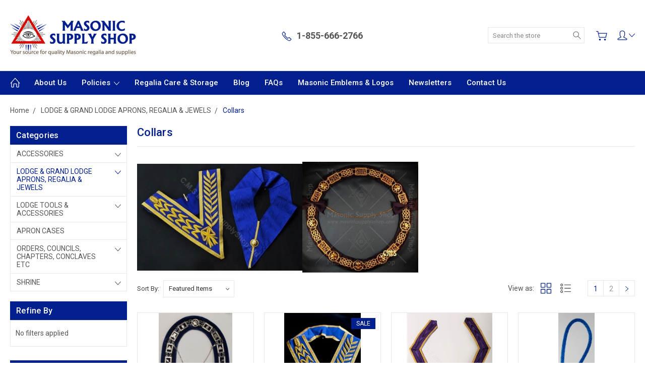

--- FILE ---
content_type: text/html; charset=UTF-8
request_url: https://www.masonicsupplyshop.com/collars/?setCurrencyId=2
body_size: 23093
content:


<!DOCTYPE html>
<html class="no-js" lang="en">
    <head>
        <title>Masonic Collars</title>
        <link rel="dns-prefetch preconnect" href="https://cdn11.bigcommerce.com/s-v9jar2" crossorigin><link rel="dns-prefetch preconnect" href="https://fonts.googleapis.com/" crossorigin><link rel="dns-prefetch preconnect" href="https://fonts.gstatic.com/" crossorigin>
        <meta name="keywords" content="Masonic Collars"><meta name="description" content="Masonic collars"><link rel='canonical' href='https://www.masonicsupplyshop.com/collars/' /><meta name='platform' content='bigcommerce.stencil' />
        
                <link rel="next" href="https://www.masonicsupplyshop.com/collars/?setCurrencyId=2&amp;page=2">


        <link href="https://cdn11.bigcommerce.com/s-v9jar2/product_images/favicon.ico" rel="shortcut icon">
        <meta name="viewport" content="width=device-width, initial-scale=1, maximum-scale=1">
        
        <script>
            document.documentElement.className = document.documentElement.className.replace('no-js', 'js');
        </script>

        <script>
            window.lazySizesConfig = window.lazySizesConfig || {};
            window.lazySizesConfig.loadMode = 1;
        </script>
        <script async src="https://cdn11.bigcommerce.com/s-v9jar2/stencil/aef2b750-b988-013c-29ff-02284b5dbffa/e/4a1653c0-ba40-013c-6e1d-766d7b5f700a/dist/theme-bundle.head_async.js"></script>

        <link href="https://fonts.googleapis.com/css?family=Roboto:400,300,500,700,900&display=block" rel="stylesheet">

        <link rel="preload" href="https://cdn11.bigcommerce.com/s-v9jar2/stencil/aef2b750-b988-013c-29ff-02284b5dbffa/e/4a1653c0-ba40-013c-6e1d-766d7b5f700a/dist/theme-bundle.font.js" as="script">
        <script async src="https://cdn11.bigcommerce.com/s-v9jar2/stencil/aef2b750-b988-013c-29ff-02284b5dbffa/e/4a1653c0-ba40-013c-6e1d-766d7b5f700a/dist/theme-bundle.font.js"></script>

        <link data-stencil-stylesheet href="https://cdn11.bigcommerce.com/s-v9jar2/stencil/aef2b750-b988-013c-29ff-02284b5dbffa/e/4a1653c0-ba40-013c-6e1d-766d7b5f700a/css/theme-acfa6af0-ba3e-013c-8b69-6232082c1642.css" rel="stylesheet">

        <!-- Start Tracking Code for analytics_googleanalytics -->

<script>
    (function(i,s,o,g,r,a,m){i['GoogleAnalyticsObject']=r;i[r]=i[r]||function(){
    (i[r].q=i[r].q||[]).push(arguments)},i[r].l=1*new Date();a=s.createElement(o),
    m=s.getElementsByTagName(o)[0];a.async=1;a.src=g;m.parentNode.insertBefore(a,m)
    })(window,document,'script','//www.google-analytics.com/analytics.js','ga');

    ga('create', ' UA-47598903-1', 'www.masonicsupplyshop.com');
    ga('send', 'pageview');
    ga('require', 'ecommerce', 'ecommerce.js');

    function trackEcommerce() {
    this._addTrans = addTrans;
    this._addItem = addItems;
    this._trackTrans = trackTrans;
    }
    function addTrans(orderID,store,total,tax,shipping,city,state,country) {
    ga('ecommerce:addTransaction', {
        'id': orderID,
        'affiliation': store,
        'revenue': total,
        'tax': tax,
        'shipping': shipping,
        'city': city,
        'state': state,
        'country': country
    });
    }
    function addItems(orderID,sku,product,variation,price,qty) {
    ga('ecommerce:addItem', {
        'id': orderID,
        'sku': sku,
        'name': product,
        'category': variation,
        'price': price,
        'quantity': qty
    });
    }
    function trackTrans() {
        ga('ecommerce:send');
    }
    var pageTracker = new trackEcommerce();
</script>

<script src="https://ajax.googleapis.com/ajax/libs/jquery/1.7.2/jquery.min.js"></script>
<script type="text/javascript">
var path = window.location.pathname;
var pagen = path.split("/").pop();
if ( pagen == 'checkout' || pagen == 'checkout.php' ){      
        $(document).ready(function(){
               $(document).live({
                 mouseover: function(e) {
                      $("select#creditcard_cctype option[value='AMEX']").remove();
					  $("select#creditcard_cctype option[value='DISCOVER']").remove();
					  $("select#creditcard_cctype option[value='JCB']").remove();
                 }
               });
        });
}
</script>	


    <style>
    label[for="radio-authorizenet"] div[data-test="credit-card-icon-american-express"],
    label[for="radio-authorizenet"] div[data-test="credit-card-icon-diners-club"],
    label[for="radio-authorizenet"] div[data-test="credit-card-icon-jcb"],
 label[for="radio-authorizenet"] div[data-test="credit-card-icon-discover"] {
        display: none !important;
    }
    </style>

<!-- End Tracking Code for analytics_googleanalytics -->


<script type="text/javascript">
var BCData = {};
</script>

<script nonce="">
(function () {
    var xmlHttp = new XMLHttpRequest();

    xmlHttp.open('POST', 'https://bes.gcp.data.bigcommerce.com/nobot');
    xmlHttp.setRequestHeader('Content-Type', 'application/json');
    xmlHttp.send('{"store_id":"551706","timezone_offset":"-6.0","timestamp":"2026-01-22T08:31:52.68080500Z","visit_id":"b0f7df9d-2a33-4bb6-b2ca-b7958bad144c","channel_id":1}');
})();
</script>

        
        
        
        
        
        
        

    </head>
    <body class="type-category artify-layout--default  container-wide ">

        <svg data-src="https://cdn11.bigcommerce.com/s-v9jar2/stencil/aef2b750-b988-013c-29ff-02284b5dbffa/e/4a1653c0-ba40-013c-6e1d-766d7b5f700a/img/icon-sprite.svg" class="icons-svg-sprite"></svg>
        <div class="mobile-menu-block">
  <div class="mobile-menu-inner clearfix">
    <div class="mobile-menu-close-btn align-right clearfix">
      <a href="javascript:void(0)">
        <svg><use xlink:href="#icon-Close-01-01"></use></svg>
      </a>
    </div>

        <div class="mobile-menu-item">
          <div class="sidebarBlock">
            <h5 class="sidebarBlock-heading">Categories</h5>
          	<ul class="navList navList-treeview mobile-menu-list">
          		<li class="">
          			<a class="navPages-action has-subMenu needsclick" href="https://www.masonicsupplyshop.com/accessories/" data-collapsible1="navPages-63">
    ACCESSORIES <span class="common-angle angle-down"><svg><use xlink:href="#icon-angle-down"></use></svg></span>
</a>
    <ul class="navPage-subMenu-list">
            <li class="navPage-subMenu-item">
                    <a class="navPage-subMenu-action navPages-action needsclick" href="https://www.masonicsupplyshop.com/badges-crests-embroidery/">Badges, Crests &amp; Embroidery  ( Click here) <span class="common-angle angle-right p-s-b"><svg><use xlink:href="#icon-angle-right"></use></svg></span></a>
            </li>
            <li class="navPage-subMenu-item">
                    <a class="navPage-subMenu-action navPages-action needsclick" href="https://www.masonicsupplyshop.com/baseball-caps/">Baseball Caps <span class="common-angle angle-right p-s-b"><svg><use xlink:href="#icon-angle-right"></use></svg></span></a>
            </li>
            <li class="navPage-subMenu-item">
                    <a class="navPage-subMenu-action navPages-action needsclick" href="https://www.masonicsupplyshop.com/belt-extenders/">Belt Extenders <span class="common-angle angle-right p-s-b"><svg><use xlink:href="#icon-angle-right"></use></svg></span></a>
            </li>
            <li class="navPage-subMenu-item">
                    <a class="navPage-subMenu-action navPages-action needsclick" href="https://www.masonicsupplyshop.com/masonic-belt-buckles/">Belt Buckles <span class="common-angle angle-right p-s-b"><svg><use xlink:href="#icon-angle-right"></use></svg></span></a>
            </li>
            <li class="navPage-subMenu-item">
                    <a class="navPage-subMenu-action navPages-action needsclick" href="https://www.masonicsupplyshop.com/masonic-car-decals/">Car Decals &amp; Graphics <span class="common-angle angle-right p-s-b"><svg><use xlink:href="#icon-angle-right"></use></svg></span></a>
            </li>
            <li class="navPage-subMenu-item">
                    <a class="navPage-subMenu-action navPages-action needsclick" href="https://www.masonicsupplyshop.com/masonic-coins/">Coins <span class="common-angle angle-right p-s-b"><svg><use xlink:href="#icon-angle-right"></use></svg></span></a>
            </li>
            <li class="navPage-subMenu-item">
                    <a class="navPage-subMenu-action navPages-action needsclick" href="https://www.masonicsupplyshop.com/cufflinks-shirt-studs-button-covers/">Cuff Links, Shirt Studs &amp; Button Covers <span class="common-angle angle-right p-s-b"><svg><use xlink:href="#icon-angle-right"></use></svg></span></a>
            </li>
            <li class="navPage-subMenu-item">
                    <a class="navPage-subMenu-action navPages-action needsclick" href="https://www.masonicsupplyshop.com/gavels/">Gavels <span class="common-angle angle-right p-s-b"><svg><use xlink:href="#icon-angle-right"></use></svg></span></a>
            </li>
            <li class="navPage-subMenu-item">
                    <a class="navPage-subMenu-action navPages-action needsclick" href="https://www.masonicsupplyshop.com/masonic-gift-and-presentation/"> Gift and Presentation <span class="common-angle angle-right p-s-b"><svg><use xlink:href="#icon-angle-right"></use></svg></span></a>
            </li>
            <li class="navPage-subMenu-item">
                    <a class="navPage-subMenu-action navPages-action needsclick" href="https://www.masonicsupplyshop.com/masonic-gloves/">Gloves <span class="common-angle angle-right p-s-b"><svg><use xlink:href="#icon-angle-right"></use></svg></span></a>
            </li>
            <li class="navPage-subMenu-item">
                    <a class="navPage-subMenu-action navPages-action needsclick" href="https://www.masonicsupplyshop.com/hip-flasks/">Hip Flasks <span class="common-angle angle-right p-s-b"><svg><use xlink:href="#icon-angle-right"></use></svg></span></a>
            </li>
            <li class="navPage-subMenu-item">
                    <a class="navPage-subMenu-action navPages-action needsclick" href="https://www.masonicsupplyshop.com/masonic-glassware/">Glassware <span class="common-angle angle-right p-s-b"><svg><use xlink:href="#icon-angle-right"></use></svg></span></a>
            </li>
            <li class="navPage-subMenu-item">
                    <a class="navPage-subMenu-action navPages-action needsclick" href="https://www.masonicsupplyshop.com/key-rings-wallets-money-clips-etc/">Key Rings, Wallets, Money Clips Etc <span class="common-angle angle-right p-s-b"><svg><use xlink:href="#icon-angle-right"></use></svg></span></a>
            </li>
            <li class="navPage-subMenu-item">
                    <a class="navPage-subMenu-action navPages-action needsclick" href="https://www.masonicsupplyshop.com/jewel-wallets-mounts/">Jewel Wallets &amp; Mounts <span class="common-angle angle-right p-s-b"><svg><use xlink:href="#icon-angle-right"></use></svg></span></a>
            </li>
            <li class="navPage-subMenu-item">
                    <a class="navPage-subMenu-action navPages-action needsclick" href="https://www.masonicsupplyshop.com/lapel-pins/">Lapel Pins <span class="common-angle angle-right p-s-b"><svg><use xlink:href="#icon-angle-right"></use></svg></span></a>
            </li>
            <li class="navPage-subMenu-item">
                    <a class="navPage-subMenu-action navPages-action needsclick" href="https://www.masonicsupplyshop.com/stationary/">Lodge Stationery <span class="common-angle angle-right p-s-b"><svg><use xlink:href="#icon-angle-right"></use></svg></span></a>
            </li>
            <li class="navPage-subMenu-item">
                    <a class="navPage-subMenu-action navPages-action needsclick" href="https://www.masonicsupplyshop.com/miniature-working-tool-sets/">Miniature Working Tool Sets <span class="common-angle angle-right p-s-b"><svg><use xlink:href="#icon-angle-right"></use></svg></span></a>
            </li>
            <li class="navPage-subMenu-item">
                    <a class="navPage-subMenu-action navPages-action needsclick" href="https://www.masonicsupplyshop.com/masonic-car-license-plate-covers/">Masonic  Car License  Plate Covers <span class="common-angle angle-right p-s-b"><svg><use xlink:href="#icon-angle-right"></use></svg></span></a>
            </li>
            <li class="navPage-subMenu-item">
                    <a class="navPage-subMenu-action navPages-action needsclick" href="https://www.masonicsupplyshop.com/masonic-wall-decorations/">Masonic Wall Decorations <span class="common-angle angle-right p-s-b"><svg><use xlink:href="#icon-angle-right"></use></svg></span></a>
            </li>
            <li class="navPage-subMenu-item">
                    <a class="navPage-subMenu-action navPages-action needsclick" href="https://www.masonicsupplyshop.com/masonic-flags/">Masonic Flags <span class="common-angle angle-right p-s-b"><svg><use xlink:href="#icon-angle-right"></use></svg></span></a>
            </li>
            <li class="navPage-subMenu-item">
                    <a class="navPage-subMenu-action navPages-action needsclick" href="https://www.masonicsupplyshop.com/masonic-widows-pins/">Masonic Widows Pins <span class="common-angle angle-right p-s-b"><svg><use xlink:href="#icon-angle-right"></use></svg></span></a>
            </li>
            <li class="navPage-subMenu-item">
                    <a class="navPage-subMenu-action navPages-action needsclick" href="https://www.masonicsupplyshop.com/masonic-cravets/">Masonic Cravats <span class="common-angle angle-right p-s-b"><svg><use xlink:href="#icon-angle-right"></use></svg></span></a>
            </li>
            <li class="navPage-subMenu-item">
                    <a class="navPage-subMenu-action navPages-action needsclick" href="https://www.masonicsupplyshop.com/masonic-neck-ties/">Masonic  Neck Ties <span class="common-angle angle-right p-s-b"><svg><use xlink:href="#icon-angle-right"></use></svg></span></a>
            </li>
            <li class="navPage-subMenu-item">
                    <a class="navPage-subMenu-action navPages-action needsclick" href="https://www.masonicsupplyshop.com/masonic-ties/">Neck Ties, Bow Ties &amp; Socks <span class="common-angle angle-right p-s-b"><svg><use xlink:href="#icon-angle-right"></use></svg></span></a>
            </li>
            <li class="navPage-subMenu-item">
                    <a class="navPage-subMenu-action navPages-action needsclick" href="https://www.masonicsupplyshop.com/name-badges-ame-tags/">Name Badges /Name Tags <span class="common-angle angle-right p-s-b"><svg><use xlink:href="#icon-angle-right"></use></svg></span></a>
            </li>
            <li class="navPage-subMenu-item">
                    <a class="navPage-subMenu-action navPages-action needsclick" href="https://www.masonicsupplyshop.com/masonic-pens-and-sets/">Pens and Sets <span class="common-angle angle-right p-s-b"><svg><use xlink:href="#icon-angle-right"></use></svg></span></a>
            </li>
            <li class="navPage-subMenu-item">
                    <a class="navPage-subMenu-action navPages-action needsclick" href="https://www.masonicsupplyshop.com/masonic-tie-clips/">Tie Clips <span class="common-angle angle-right p-s-b"><svg><use xlink:href="#icon-angle-right"></use></svg></span></a>
            </li>
            <li class="navPage-subMenu-item">
                    <a class="navPage-subMenu-action navPages-action needsclick" href="https://www.masonicsupplyshop.com/masonic-pocket-knives/">Masonic Pocket Knives <span class="common-angle angle-right p-s-b"><svg><use xlink:href="#icon-angle-right"></use></svg></span></a>
            </li>
            <li class="navPage-subMenu-item">
                    <a class="navPage-subMenu-action navPages-action needsclick" href="https://www.masonicsupplyshop.com/masonic-templar-swords/">Swords &amp; Daggers <span class="common-angle angle-right p-s-b"><svg><use xlink:href="#icon-angle-right"></use></svg></span></a>
            </li>
    </ul>
          		</li>
          		<li class="active-category">
          			<a class="navPages-action has-subMenu needsclick" href="https://www.masonicsupplyshop.com/categories/Craft/" data-collapsible1="navPages-60">
    LODGE &amp; GRAND LODGE APRONS, REGALIA &amp; JEWELS <span class="common-angle angle-down"><svg><use xlink:href="#icon-angle-down"></use></svg></span>
</a>
    <ul class="navPage-subMenu-list">
            <li class="navPage-subMenu-item">
                    <a class="navPage-subMenu-action navPages-action needsclick" href="https://www.masonicsupplyshop.com/aprons/">All Aprons  <span class="common-angle angle-right p-s-b"><svg><use xlink:href="#icon-angle-right"></use></svg></span></a>
            </li>
            <li class="navPage-subMenu-item">
                    <a class="navPage-subMenu-action navPages-action needsclick" href="https://www.masonicsupplyshop.com/masonic-clothing-candidates/">Candidates Clothing <span class="common-angle angle-right p-s-b"><svg><use xlink:href="#icon-angle-right"></use></svg></span></a>
            </li>
            <li class="navPage-subMenu-item">
                    <a class="navPage-subMenu-action navPages-action needsclick" href="https://www.masonicsupplyshop.com/e-a-aprons/">White Lambskin Aprons  E.A. <span class="common-angle angle-right p-s-b"><svg><use xlink:href="#icon-angle-right"></use></svg></span></a>
            </li>
            <li class="navPage-subMenu-item">
                    <a class="navPage-subMenu-action navPages-action needsclick" href="https://www.masonicsupplyshop.com/u-s-master-mason-and-lodge-aprons/">Master Mason Hand Embroidered  and Lodge Aprons  <span class="common-angle angle-right p-s-b"><svg><use xlink:href="#icon-angle-right"></use></svg></span></a>
            </li>
            <li class="navPage-subMenu-item">
                    <a class="navPage-subMenu-action navPages-action needsclick" href="https://www.masonicsupplyshop.com/american-past-masters-aprons/">Past Masters Aprons     Hand Embroidered  <span class="common-angle angle-right p-s-b"><svg><use xlink:href="#icon-angle-right"></use></svg></span></a>
            </li>
            <li class="navPage-subMenu-item">
                    <a class="navPage-subMenu-action navPages-action needsclick" href="https://www.masonicsupplyshop.com/lodge-officer-apron-sets/">Lodge Officer Apron Sets <span class="common-angle angle-right p-s-b"><svg><use xlink:href="#icon-angle-right"></use></svg></span></a>
            </li>
            <li class="navPage-subMenu-item">
                    <a class="navPage-subMenu-action navPages-action needsclick" href="https://www.masonicsupplyshop.com/pennsylvania-aprons/">Pennsylvania Aprons <span class="common-angle angle-right p-s-b"><svg><use xlink:href="#icon-angle-right"></use></svg></span></a>
            </li>
            <li class="navPage-subMenu-item">
                    <a class="navPage-subMenu-action navPages-action needsclick" href="https://www.masonicsupplyshop.com/texas-aprons-jewels/">Texas  Aprons &amp; Jewels <span class="common-angle angle-right p-s-b"><svg><use xlink:href="#icon-angle-right"></use></svg></span></a>
            </li>
            <li class="navPage-subMenu-item">
                    <a class="navPage-subMenu-action navPages-action needsclick" href="https://www.masonicsupplyshop.com/grand-lodge-aprons-1/"> Grand Lodge Aprons <span class="common-angle angle-right p-s-b"><svg><use xlink:href="#icon-angle-right"></use></svg></span></a>
            </li>
            <li class="navPage-subMenu-item">
                    <a class="navPage-subMenu-action navPages-action needsclick" href="https://www.masonicsupplyshop.com/dress-cuffs-gauntlets/">Dress Cuffs  Gauntlets <span class="common-angle angle-right p-s-b"><svg><use xlink:href="#icon-angle-right"></use></svg></span></a>
            </li>
            <li class="navPage-subMenu-item">
                    <a class="navPage-subMenu-action navPages-action needsclick" href="https://www.masonicsupplyshop.com/custom-lodge-aprons/">Custom Lodge Aprons <span class="common-angle angle-right p-s-b"><svg><use xlink:href="#icon-angle-right"></use></svg></span></a>
            </li>
            <li class="navPage-subMenu-item">
                    <a class="navPage-subMenu-action navPages-action needsclick" href="https://www.masonicsupplyshop.com/masonic-service-dog-aprons/">Masonic Service Dog Aprons <span class="common-angle angle-right p-s-b"><svg><use xlink:href="#icon-angle-right"></use></svg></span></a>
            </li>
            <li class="navPage-subMenu-item active-category">
                    <a class="navPage-subMenu-action navPages-action needsclick" href="https://www.masonicsupplyshop.com/collars/"> Collars  <span class="common-angle angle-right p-s-b"><svg><use xlink:href="#icon-angle-right"></use></svg></span></a>
            </li>
            <li class="navPage-subMenu-item">
                    <a class="navPage-subMenu-action navPages-action needsclick" href="https://www.masonicsupplyshop.com/custom-sashes/">Sashes <span class="common-angle angle-right p-s-b"><svg><use xlink:href="#icon-angle-right"></use></svg></span></a>
            </li>
            <li class="navPage-subMenu-item">
                    <a class="navPage-subMenu-action navPages-action needsclick" href="https://www.masonicsupplyshop.com/grand-lodge-aprons/">English Style Grand Lodge Aprons <span class="common-angle angle-right p-s-b"><svg><use xlink:href="#icon-angle-right"></use></svg></span></a>
            </li>
            <li class="navPage-subMenu-item">
                    <a class="navPage-subMenu-action navPages-action needsclick" href="https://www.masonicsupplyshop.com/canadian-aprons-and-regalia/">English Syle Aprons and Regalia <span class="common-angle angle-right p-s-b"><svg><use xlink:href="#icon-angle-right"></use></svg></span></a>
            </li>
            <li class="navPage-subMenu-item">
                    <a class="navPage-subMenu-action navPages-action needsclick" href="https://www.masonicsupplyshop.com/scottish-style-aprons/">Scottish  Style Aprons <span class="common-angle angle-right p-s-b"><svg><use xlink:href="#icon-angle-right"></use></svg></span></a>
            </li>
            <li class="navPage-subMenu-item">
                    <a class="navPage-subMenu-action navPages-action needsclick" href="https://www.masonicsupplyshop.com/irish-regalia/">Irish Regalia <span class="common-angle angle-right p-s-b"><svg><use xlink:href="#icon-angle-right"></use></svg></span></a>
            </li>
            <li class="navPage-subMenu-item">
                    <a class="navPage-subMenu-action navPages-action needsclick" href="https://www.masonicsupplyshop.com/filipino-style-aprons-collars-sashes/">Filipino Style Aprons, Collars &amp; Sashes <span class="common-angle angle-right p-s-b"><svg><use xlink:href="#icon-angle-right"></use></svg></span></a>
            </li>
            <li class="navPage-subMenu-item">
                    <a class="navPage-subMenu-action navPages-action needsclick" href="https://www.masonicsupplyshop.com/european-other-orders/">European &amp; Other Orders <span class="common-angle angle-right p-s-b"><svg><use xlink:href="#icon-angle-right"></use></svg></span></a>
            </li>
            <li class="navPage-subMenu-item">
                    <a class="navPage-subMenu-action navPages-action needsclick" href="https://www.masonicsupplyshop.com/orange-order-regalia/">Orange Order Regalia <span class="common-angle angle-right p-s-b"><svg><use xlink:href="#icon-angle-right"></use></svg></span></a>
            </li>
            <li class="navPage-subMenu-item">
                    <a class="navPage-subMenu-action navPages-action needsclick" href="https://www.masonicsupplyshop.com/jewel-wallets-mounts-1/">Jewel Wallets &amp; Mounts <span class="common-angle angle-right p-s-b"><svg><use xlink:href="#icon-angle-right"></use></svg></span></a>
            </li>
            <li class="navPage-subMenu-item">
                    <a class="navPage-subMenu-action navPages-action needsclick" href="https://www.masonicsupplyshop.com/past-master-jewels/">Past Master Jewels <span class="common-angle angle-right p-s-b"><svg><use xlink:href="#icon-angle-right"></use></svg></span></a>
            </li>
            <li class="navPage-subMenu-item">
                    <a class="navPage-subMenu-action navPages-action needsclick" href="https://www.masonicsupplyshop.com/lewis-jewel/">Lewis Jewel <span class="common-angle angle-right p-s-b"><svg><use xlink:href="#icon-angle-right"></use></svg></span></a>
            </li>
            <li class="navPage-subMenu-item">
                    <a class="navPage-subMenu-action navPages-action needsclick" href="https://www.masonicsupplyshop.com/lodge-officer-collar-jewels/">Lodge Officer Collar Jewels <span class="common-angle angle-right p-s-b"><svg><use xlink:href="#icon-angle-right"></use></svg></span></a>
            </li>
            <li class="navPage-subMenu-item">
                    <a class="navPage-subMenu-action navPages-action needsclick" href="https://www.masonicsupplyshop.com/lodge-officer-breast-jewels/">Lodge Officer Breast Jewels <span class="common-angle angle-right p-s-b"><svg><use xlink:href="#icon-angle-right"></use></svg></span></a>
            </li>
            <li class="navPage-subMenu-item">
                    <a class="navPage-subMenu-action navPages-action needsclick" href="https://www.masonicsupplyshop.com/grand-lodge-breast-jewels/">Grand Lodge Breast Jewels <span class="common-angle angle-right p-s-b"><svg><use xlink:href="#icon-angle-right"></use></svg></span></a>
            </li>
            <li class="navPage-subMenu-item">
                    <a class="navPage-subMenu-action navPages-action needsclick" href="https://www.masonicsupplyshop.com/grand-lodge-collar-jewels/">Grand Lodge Collar Jewels <span class="common-angle angle-right p-s-b"><svg><use xlink:href="#icon-angle-right"></use></svg></span></a>
            </li>
            <li class="navPage-subMenu-item">
                    <a class="navPage-subMenu-action navPages-action needsclick" href="https://www.masonicsupplyshop.com/custom-jewels-medals/">Custom Jewels &amp; Medals <span class="common-angle angle-right p-s-b"><svg><use xlink:href="#icon-angle-right"></use></svg></span></a>
            </li>
            <li class="navPage-subMenu-item">
                    <a class="navPage-subMenu-action navPages-action needsclick" href="https://www.masonicsupplyshop.com/anniversary-and-long-service-jewels-medals/">Anniversary  and Long Service Jewels &amp; Medals <span class="common-angle angle-right p-s-b"><svg><use xlink:href="#icon-angle-right"></use></svg></span></a>
            </li>
            <li class="navPage-subMenu-item">
                    <a class="navPage-subMenu-action navPages-action needsclick" href="https://www.masonicsupplyshop.com/apron-parts/">Apron Parts <span class="common-angle angle-right p-s-b"><svg><use xlink:href="#icon-angle-right"></use></svg></span></a>
            </li>
            <li class="navPage-subMenu-item">
                    <a class="navPage-subMenu-action navPages-action needsclick" href="https://www.masonicsupplyshop.com/jewel-parts/">Jewel Parts  <span class="common-angle angle-right p-s-b"><svg><use xlink:href="#icon-angle-right"></use></svg></span></a>
            </li>
            <li class="navPage-subMenu-item">
                    <a class="navPage-subMenu-action navPages-action needsclick" href="https://www.masonicsupplyshop.com/ribbon/">Replacement  Ribbon <span class="common-angle angle-right p-s-b"><svg><use xlink:href="#icon-angle-right"></use></svg></span></a>
            </li>
            <li class="navPage-subMenu-item">
                    <a class="navPage-subMenu-action navPages-action needsclick" href="https://www.masonicsupplyshop.com/bibles-koran-v-s-l/">Bibles  Koran  V.S.L <span class="common-angle angle-right p-s-b"><svg><use xlink:href="#icon-angle-right"></use></svg></span></a>
            </li>
            <li class="navPage-subMenu-item">
                    <a class="navPage-subMenu-action navPages-action needsclick" href="https://www.masonicsupplyshop.com/bible-degree-markers/">Bible  Degree Markers <span class="common-angle angle-right p-s-b"><svg><use xlink:href="#icon-angle-right"></use></svg></span></a>
            </li>
    </ul>
          		</li>
          		<li class="">
          			<a class="navPages-action has-subMenu needsclick" href="https://www.masonicsupplyshop.com/lodge/" data-collapsible1="navPages-66">
    LODGE  TOOLS &amp; ACCESSORIES <span class="common-angle angle-down"><svg><use xlink:href="#icon-angle-down"></use></svg></span>
</a>
    <ul class="navPage-subMenu-list">
            <li class="navPage-subMenu-item">
                    <a class="navPage-subMenu-action navPages-action needsclick" href="https://www.masonicsupplyshop.com/lodge-gavels/">Lodge Gavels <span class="common-angle angle-right p-s-b"><svg><use xlink:href="#icon-angle-right"></use></svg></span></a>
            </li>
            <li class="navPage-subMenu-item">
                    <a class="navPage-subMenu-action navPages-action needsclick" href="https://www.masonicsupplyshop.com/candidate-clothing/">Candidate  Clothing  <span class="common-angle angle-right p-s-b"><svg><use xlink:href="#icon-angle-right"></use></svg></span></a>
            </li>
    </ul>
          		</li>
          		<li class="">
          			<a class="navPages-action needsclick" href="https://www.masonicsupplyshop.com/apron-cases/">APRON CASES</a>
          		</li>
          		<li class="">
          			<a class="navPages-action has-subMenu needsclick" href="https://www.masonicsupplyshop.com/orders-councils-chapters-conclaves-etc/" data-collapsible1="navPages-62">
    ORDERS, COUNCILS, CHAPTERS, CONCLAVES ETC <span class="common-angle angle-down"><svg><use xlink:href="#icon-angle-down"></use></svg></span>
</a>
    <ul class="navPage-subMenu-list">
            <li class="navPage-subMenu-item">
                    <a class="navPage-subMenu-action navPages-action needsclick" href="https://www.masonicsupplyshop.com/allied-masonic-degrees/">Allied Masonic Degrees <span class="common-angle angle-right p-s-b"><svg><use xlink:href="#icon-angle-right"></use></svg></span></a>
            </li>
            <li class="navPage-subMenu-item">
                    <a class="navPage-subMenu-action navPages-action needsclick" href="https://www.masonicsupplyshop.com/knight-templars/">Knight Templars <span class="common-angle angle-right p-s-b"><svg><use xlink:href="#icon-angle-right"></use></svg></span></a>
            </li>
            <li class="navPage-subMenu-item">
                    <a class="navPage-subMenu-action navPages-action needsclick" href="https://www.masonicsupplyshop.com/knight-mason/">Knight Mason <span class="common-angle angle-right p-s-b"><svg><use xlink:href="#icon-angle-right"></use></svg></span></a>
            </li>
            <li class="navPage-subMenu-item">
                    <a class="navPage-subMenu-action navPages-action needsclick" href="https://www.masonicsupplyshop.com/memphis-misraim-rite/">French / Memphis Misraim Rite <span class="common-angle angle-right p-s-b"><svg><use xlink:href="#icon-angle-right"></use></svg></span></a>
            </li>
            <li class="navPage-subMenu-item">
                    <a class="navPage-subMenu-action navPages-action needsclick" href="https://www.masonicsupplyshop.com/saint-thomas-of-acon/">Saint Thomas of Acon <span class="common-angle angle-right p-s-b"><svg><use xlink:href="#icon-angle-right"></use></svg></span></a>
            </li>
            <li class="navPage-subMenu-item">
                    <a class="navPage-subMenu-action navPages-action needsclick" href="https://www.masonicsupplyshop.com/scottish-rite/">Scottish Rite <span class="common-angle angle-right p-s-b"><svg><use xlink:href="#icon-angle-right"></use></svg></span></a>
            </li>
            <li class="navPage-subMenu-item">
                    <a class="navPage-subMenu-action navPages-action needsclick" href="https://www.masonicsupplyshop.com/red-cross-of-constantine/">Red Cross Of Constantine <span class="common-angle angle-right p-s-b"><svg><use xlink:href="#icon-angle-right"></use></svg></span></a>
            </li>
            <li class="navPage-subMenu-item">
                    <a class="navPage-subMenu-action navPages-action needsclick" href="https://www.masonicsupplyshop.com/royal-arch/">Royal Arch <span class="common-angle angle-right p-s-b"><svg><use xlink:href="#icon-angle-right"></use></svg></span></a>
            </li>
            <li class="navPage-subMenu-item">
                    <a class="navPage-subMenu-action navPages-action needsclick" href="https://www.masonicsupplyshop.com/royal-ark-mariner/">Royal Ark Mariner <span class="common-angle angle-right p-s-b"><svg><use xlink:href="#icon-angle-right"></use></svg></span></a>
            </li>
            <li class="navPage-subMenu-item">
                    <a class="navPage-subMenu-action navPages-action needsclick" href="https://www.masonicsupplyshop.com/cryptic-rite-royal-select-masters/">Royal &amp; Select Masters, Cryptic Rite <span class="common-angle angle-right p-s-b"><svg><use xlink:href="#icon-angle-right"></use></svg></span></a>
            </li>
            <li class="navPage-subMenu-item">
                    <a class="navPage-subMenu-action navPages-action needsclick" href="https://www.masonicsupplyshop.com/royal-order-of-scotland/">Royal Order of Scotland <span class="common-angle angle-right p-s-b"><svg><use xlink:href="#icon-angle-right"></use></svg></span></a>
            </li>
            <li class="navPage-subMenu-item">
                    <a class="navPage-subMenu-action navPages-action needsclick" href="https://www.masonicsupplyshop.com/order-of-the-secret-monitor/">Order of the Secret Monitor <span class="common-angle angle-right p-s-b"><svg><use xlink:href="#icon-angle-right"></use></svg></span></a>
            </li>
            <li class="navPage-subMenu-item">
                    <a class="navPage-subMenu-action navPages-action needsclick" href="https://www.masonicsupplyshop.com/orange-order/">Orange Order  <span class="common-angle angle-right p-s-b"><svg><use xlink:href="#icon-angle-right"></use></svg></span></a>
            </li>
    </ul>
          		</li>
          		<li class="">
          			<a class="navPages-action has-subMenu needsclick" href="https://www.masonicsupplyshop.com/shriners/" data-collapsible1="navPages-172">
    SHRINE <span class="common-angle angle-down"><svg><use xlink:href="#icon-angle-down"></use></svg></span>
</a>
    <ul class="navPage-subMenu-list">
            <li class="navPage-subMenu-item">
                    <a class="navPage-subMenu-action navPages-action needsclick" href="https://www.masonicsupplyshop.com/shrine-fez-and-fez-accessories/">Shrine Fez and Fez Accessories <span class="common-angle angle-right p-s-b"><svg><use xlink:href="#icon-angle-right"></use></svg></span></a>
            </li>
            <li class="navPage-subMenu-item">
                    <a class="navPage-subMenu-action navPages-action needsclick" href="https://www.masonicsupplyshop.com/shriner-rings/">Shriner Rings <span class="common-angle angle-right p-s-b"><svg><use xlink:href="#icon-angle-right"></use></svg></span></a>
            </li>
            <li class="navPage-subMenu-item">
                    <a class="navPage-subMenu-action navPages-action needsclick" href="https://www.masonicsupplyshop.com/shriner-watches/">Shriner Watches <span class="common-angle angle-right p-s-b"><svg><use xlink:href="#icon-angle-right"></use></svg></span></a>
            </li>
            <li class="navPage-subMenu-item">
                    <a class="navPage-subMenu-action navPages-action needsclick" href="https://www.masonicsupplyshop.com/shrine-accessories/">Shrine Accessories <span class="common-angle angle-right p-s-b"><svg><use xlink:href="#icon-angle-right"></use></svg></span></a>
            </li>
    </ul>
          		</li>
          	</ul>
           </div>
        </div>


      <div class="mobile-menu-item">
        <div class="sidebarBlock">
          <h5 class="sidebarBlock-heading">Navigate</h5>
          <ul class="navList mobile-menu-list">
                  <li>
                      <a href="https://www.masonicsupplyshop.com/about-us/">About Us</a>
                  </li>
                  <li>
                      <a href="https://www.masonicsupplyshop.com/policies/">Policies</a>
                  </li>
                  <li>
                      <a href="https://www.masonicsupplyshop.com/regalia-care-storage/">Regalia Care &amp; Storage</a>
                  </li>
                  <li>
                      <a href="https://www.masonicsupplyshop.com/blog/">Blog</a>
                  </li>
                  <li>
                      <a href="https://www.masonicsupplyshop.com/faqs/">FAQs</a>
                  </li>
                  <li>
                      <a href="https://www.masonicsupplyshop.com/masonic-emblems-logos/">Masonic Emblems &amp; Logos</a>
                  </li>
                  <li>
                      <a href="https://www.masonicsupplyshop.com/masonic-newsletters/">Newsletters</a>
                  </li>
                  <li>
                      <a href="https://www.masonicsupplyshop.com/pages/Contact-Us.html">Contact Us</a>
                  </li>
              <li>
                  <a href="/sitemap.php">Sitemap</a>
              </li>
          </ul>
        </div>
      </div>

  </div>
</div>
<div class="menu-open-overlay"></div>
<header class="header  header-style1   no-stuck " sticky="false" role="banner">
    

    
    <div class="header-mid-section">
      <div class="container">
        <div class="custom-row">
          <div class="header-wrp header-position--left">

            <div class="large-4 midlarge-4 smalllarge-4 medium-4 medmedium-4 small-4 columns header-phone ">
              <div class="contactNumber">
                      <a href="tel:1-855-666-2766"><svg><use xlink:href="#icon-Call-01-01"></use></svg><strong>1-855-666-2766</strong></a>
              </div>
            </div>

            <div class="large-4 midlarge-4 smalllarge-4 medium-4 medmedium-6 small-6 columns header-logo-wrp">
                  <div class="header-logo header-logo--left">
                      <a href="https://www.masonicsupplyshop.com/">
            <div class="header-logo-image-container">
                <img class="header-logo-image" src="https://cdn11.bigcommerce.com/s-v9jar2/images/stencil/250x80/masonic-supply-shop_1501608726__19531.original.png" alt="Masonic Supply Shop" title="Masonic Supply Shop">
            </div>
</a>
                  </div>
            </div>

            <div class="large-4 midlarge-4 smalllarge-4 medium-4 medmedium-6 small-6 columns header-nav">
              <nav class="navUser">

  <div class="quickSearch-main" id="quickSearch" aria-hidden="true" tabindex="-1" data-prevent-quick-search-close>
      <form class="form" id="searchForm" action="/search.php">
    <fieldset class="form-fieldset">
        <div class="form-field">
            <label class="is-srOnly" for="search_query">Search</label>
            <input class="form-input" data-search-quick name="search_query" id="search_query" data-error-message="Search field cannot be empty." placeholder="Search the store" autocomplete="off">
            <div class="search-icon">
              <input type="submit" class="submitBtn navUser-action--quickSearch hollow searchIcon float-right" value="Search">
              <svg><use xlink:href="#icon-Search-01-01"></use></svg>
            </div>
        </div>
    </fieldset>
</form>
<section class="quickSearchResults" data-bind="html: results"></section>
  </div>

  <div class="MenuRightSection">
    <ul class="navUser-section navUser-section--alt">

          <li class="navUser-item navUser-item--cart">
              <a
                  class="navUser-action"
                  data-cart-preview
                  data-dropdown="cart-preview-dropdown"
                  data-options="align:right"
                  href="/cart.php">
                  <svg><use xlink:href="#icon-Cart-01-01"></use></svg> 
                  <span class="countPill cart-quantity"></span>
              </a>
    
              <div class="dropdown-menu" id="cart-preview-dropdown" data-dropdown-content aria-hidden="true"></div>
          </li>

      

          
        <li class="navUser-item navUser-navigation">
          <ul class="userSummary sf-menu">
            <li class="usermenu">
              <a href="javascript:void(0)"> <svg><use xlink:href="#icon-Account-01-01"></use></svg> <span class="common-angle angle-down"><svg><use xlink:href="#icon-angle-down"></use></svg></span></a>
                  <ul class="nav-subs accountMenu dropdown-menu-arrow">
                    <li class="navUser-item navUser-item--account">
                            <a class="navUser-action" href="/login.php">Sign in</a>
                                <span class="navUser-or">or</span>
                                <a class="navUser-action" href="/login.php?action=create_account">Register</a>
                    </li>
  
                    <li class="navUser-item nav-currency">
                      <div>
  <ul class="navUser-section">
    <li class="navUser-item">
      <a class="navUser-action has-dropdown" href="javascript:void(0)" data-dropdown="currencySelection"
        aria-controls="currencySelection" aria-expanded="false">
        <b>EUR</b>
      </a>
    </li>
  </ul>

  <ul class="currencyOption clearfix">
    <li>
      <a href="https://www.masonicsupplyshop.com/collars/?setCurrencyId=2" data-currency-code="EUR" 
        data-cart-currency-switch-url="https://www.masonicsupplyshop.com/cart/change-currency" 
        data-warning="Promotions and gift certificates that don&#x27;t apply to the new currency will be removed from your cart. Are you sure you want to continue?">
        <span class="active"><img src="https://cdn11.bigcommerce.com/s-v9jar2/lib/flags/regions/eu.gif" border="0" alt="" role="presentation" /></span>
      </a>
    </li>
    <li>
      <a href="https://www.masonicsupplyshop.com/collars/?setCurrencyId=3" data-currency-code="GBP" 
        data-cart-currency-switch-url="https://www.masonicsupplyshop.com/cart/change-currency" 
        data-warning="Promotions and gift certificates that don&#x27;t apply to the new currency will be removed from your cart. Are you sure you want to continue?">
        <span><img src="https://cdn11.bigcommerce.com/s-v9jar2/lib/flags/gb.gif" border="0" alt="" role="presentation" /></span>
      </a>
    </li>
    <li>
      <a href="https://www.masonicsupplyshop.com/collars/?setCurrencyId=4" data-currency-code="USD" 
        data-cart-currency-switch-url="https://www.masonicsupplyshop.com/cart/change-currency" 
        data-warning="Promotions and gift certificates that don&#x27;t apply to the new currency will be removed from your cart. Are you sure you want to continue?">
        <span><img src="https://cdn11.bigcommerce.com/s-v9jar2/lib/flags/us.gif" border="0" alt="" role="presentation" /></span>
      </a>
    </li>
    <li>
      <a href="https://www.masonicsupplyshop.com/collars/?setCurrencyId=5" data-currency-code="AUD" 
        data-cart-currency-switch-url="https://www.masonicsupplyshop.com/cart/change-currency" 
        data-warning="Promotions and gift certificates that don&#x27;t apply to the new currency will be removed from your cart. Are you sure you want to continue?">
        <span><img src="https://cdn11.bigcommerce.com/s-v9jar2/lib/flags/au.gif" border="0" alt="" role="presentation" /></span>
      </a>
    </li>
  </ul>
</div>
                    </li>
                    
                  </ul>
            </li>
          </ul>
        </li>


    </ul>
  </div>


</nav>
            </div>

          </div>
        </div>
      </div>
      <div class="MobileSearchSection">
        <div class="container">
          <div class="MobileSearchInn clearfix">
            <div class="mobileMenu-btn">
              <a href="javascript:void(0);" class="mobile-menu-btn align-center">
                  <span><svg><use xlink:href="#icon-ResponsiveMenu"></use></svg></span>
              </a>
            </div>
            <div class="MobileSearch">

            </div>
          </div>
        </div>
      </div>
    </div>

    <div class="navPages-container" id="menu" data-menu>
        <nav class="navPages">
  <div class="container">
    <ul class="navPages-list sf-menu">
      <li class="navPages-item nav-home-link">
        <a href="https://www.masonicsupplyshop.com/" class="navPages-action"><svg><use xlink:href="#icon-Home-01-01"></use></svg></a>
      </li>


            <li class="navPages-item navPages-item-page">
                <a class="navPages-action needsclick" href="https://www.masonicsupplyshop.com/about-us/">About Us</a>

            </li>
            <li class="navPages-item navPages-item-page">
                <a class="navPages-action has-subMenu needsclick" href="https://www.masonicsupplyshop.com/policies/" data-collapsible1="navPages-">
    Policies <span class="common-angle angle-down"><svg><use xlink:href="#icon-angle-down"></use></svg></span>
</a>
    <ul class="navPage-subMenu-list">
            <li class="navPage-subMenu-item">
                    <a class="navPage-subMenu-action navPages-action needsclick" href="https://www.masonicsupplyshop.com/quotes/">Quotes <span class="common-angle angle-right p-s-b"><svg><use xlink:href="#icon-angle-right"></use></svg></span></a> 
            </li>
            <li class="navPage-subMenu-item">
                    <a class="navPage-subMenu-action navPages-action needsclick" href="https://www.masonicsupplyshop.com/30-day-money-back-guarantee/">30-Day Money-Back Guarantee <span class="common-angle angle-right p-s-b"><svg><use xlink:href="#icon-angle-right"></use></svg></span></a> 
            </li>
            <li class="navPage-subMenu-item">
                    <a class="navPage-subMenu-action navPages-action needsclick" href="https://www.masonicsupplyshop.com/policies-and-security/">Policies and Security <span class="common-angle angle-right p-s-b"><svg><use xlink:href="#icon-angle-right"></use></svg></span></a> 
            </li>
            <li class="navPage-subMenu-item">
                    <a class="navPage-subMenu-action navPages-action needsclick" href="https://www.masonicsupplyshop.com/shipping-returns/">Shipping &amp; Returns <span class="common-angle angle-right p-s-b"><svg><use xlink:href="#icon-angle-right"></use></svg></span></a> 
            </li>
    </ul>

            </li>
            <li class="navPages-item navPages-item-page">
                <a class="navPages-action needsclick" href="https://www.masonicsupplyshop.com/regalia-care-storage/">Regalia Care &amp; Storage</a>

            </li>
            <li class="navPages-item navPages-item-page">
                <a class="navPages-action needsclick" href="https://www.masonicsupplyshop.com/blog/">Blog</a>

            </li>
            <li class="navPages-item navPages-item-page">
                <a class="navPages-action needsclick" href="https://www.masonicsupplyshop.com/faqs/">FAQs</a>

            </li>
            <li class="navPages-item navPages-item-page">
                <a class="navPages-action needsclick" href="https://www.masonicsupplyshop.com/masonic-emblems-logos/">Masonic Emblems &amp; Logos</a>

            </li>
            <li class="navPages-item navPages-item-page">
                <a class="navPages-action needsclick" href="https://www.masonicsupplyshop.com/masonic-newsletters/">Newsletters</a>

            </li>
            <li class="navPages-item navPages-item-page">
                <a class="navPages-action needsclick" href="https://www.masonicsupplyshop.com/pages/Contact-Us.html">Contact Us</a>

            </li>


    </ul>
  </div>
</nav>
    </div>
</header>
<div data-content-region="header_bottom--global"><div data-layout-id="26984e6b-f733-4ffd-93a1-899adb6b73b5">       <div data-sub-layout-container="0b3b27d8-0c17-414a-b8d0-77c15c00e5dc" data-layout-name="Layout">
    <style data-container-styling="0b3b27d8-0c17-414a-b8d0-77c15c00e5dc">
        [data-sub-layout-container="0b3b27d8-0c17-414a-b8d0-77c15c00e5dc"] {
            box-sizing: border-box;
            display: flex;
            flex-wrap: wrap;
            z-index: 0;
            position: relative;
            height: ;
            padding-top: 0px;
            padding-right: 0px;
            padding-bottom: 0px;
            padding-left: 0px;
            margin-top: 0px;
            margin-right: 0px;
            margin-bottom: 0px;
            margin-left: 0px;
            border-width: 0px;
            border-style: solid;
            border-color: #333333;
        }

        [data-sub-layout-container="0b3b27d8-0c17-414a-b8d0-77c15c00e5dc"]:after {
            display: block;
            position: absolute;
            top: 0;
            left: 0;
            bottom: 0;
            right: 0;
            background-size: cover;
            z-index: auto;
        }
    </style>

    <div data-sub-layout="daaf0eeb-317b-456e-8239-cee5d5cc5629">
        <style data-column-styling="daaf0eeb-317b-456e-8239-cee5d5cc5629">
            [data-sub-layout="daaf0eeb-317b-456e-8239-cee5d5cc5629"] {
                display: flex;
                flex-direction: column;
                box-sizing: border-box;
                flex-basis: 100%;
                max-width: 100%;
                z-index: 0;
                position: relative;
                height: ;
                padding-top: 0px;
                padding-right: 10.5px;
                padding-bottom: 0px;
                padding-left: 10.5px;
                margin-top: 0px;
                margin-right: 0px;
                margin-bottom: 0px;
                margin-left: 0px;
                border-width: 0px;
                border-style: solid;
                border-color: #333333;
                justify-content: center;
            }
            [data-sub-layout="daaf0eeb-317b-456e-8239-cee5d5cc5629"]:after {
                display: block;
                position: absolute;
                top: 0;
                left: 0;
                bottom: 0;
                right: 0;
                background-size: cover;
                z-index: auto;
            }
            @media only screen and (max-width: 700px) {
                [data-sub-layout="daaf0eeb-317b-456e-8239-cee5d5cc5629"] {
                    flex-basis: 100%;
                    max-width: 100%;
                }
            }
        </style>
        <div data-widget-id="9c488138-3d05-4501-a6b2-1c2eb0c81d19" data-placement-id="5465e786-0ad6-48df-a48a-ad0c7744098b" data-placement-status="ACTIVE">
</div>
    </div>
</div>

</div></div>
<div data-content-region="header_bottom"></div>
        <div class="body  no-body-stuck " data-currency-code="EUR">
     
    <div class="container">
        
<ul class="breadcrumbs" itemscope itemtype="http://schema.org/BreadcrumbList">
            <li class="breadcrumb " itemprop="itemListElement" itemscope itemtype="http://schema.org/ListItem">
                    <a href="https://www.masonicsupplyshop.com/" class="breadcrumb-label" itemprop="item"><span itemprop="name">Home</span></a>
                <meta itemprop="position" content="1" />
            </li>
            <li class="breadcrumb " itemprop="itemListElement" itemscope itemtype="http://schema.org/ListItem">
                    <a href="https://www.masonicsupplyshop.com/categories/Craft/" class="breadcrumb-label" itemprop="item"><span itemprop="name">LODGE &amp; GRAND LODGE APRONS, REGALIA &amp; JEWELS</span></a>
                <meta itemprop="position" content="2" />
            </li>
            <li class="breadcrumb is-active" itemprop="itemListElement" itemscope itemtype="http://schema.org/ListItem">
                    <meta itemprop="item" content="https://www.masonicsupplyshop.com/collars/">
                    <span class="breadcrumb-label" itemprop="name"> Collars </span>
                <meta itemprop="position" content="3" />
            </li>
</ul>

<!-- 
        <img src="https://cdn11.bigcommerce.com/s-v9jar2/images/stencil/1280x1280/q/aug%2023%20007__00289.original.jpg" alt=" Collars " title=" Collars " data-sizes="auto"
        srcset="https://cdn11.bigcommerce.com/s-v9jar2/images/stencil/80w/q/aug%2023%20007__00289.original.jpg"
    data-srcset="https://cdn11.bigcommerce.com/s-v9jar2/images/stencil/80w/q/aug%2023%20007__00289.original.jpg 80w, https://cdn11.bigcommerce.com/s-v9jar2/images/stencil/160w/q/aug%2023%20007__00289.original.jpg 160w, https://cdn11.bigcommerce.com/s-v9jar2/images/stencil/320w/q/aug%2023%20007__00289.original.jpg 320w, https://cdn11.bigcommerce.com/s-v9jar2/images/stencil/640w/q/aug%2023%20007__00289.original.jpg 640w, https://cdn11.bigcommerce.com/s-v9jar2/images/stencil/960w/q/aug%2023%20007__00289.original.jpg 960w, https://cdn11.bigcommerce.com/s-v9jar2/images/stencil/1280w/q/aug%2023%20007__00289.original.jpg 1280w, https://cdn11.bigcommerce.com/s-v9jar2/images/stencil/1920w/q/aug%2023%20007__00289.original.jpg 1920w, https://cdn11.bigcommerce.com/s-v9jar2/images/stencil/2560w/q/aug%2023%20007__00289.original.jpg 2560w"
    
    class="lazyload"
    
     />
 -->

<div class="page">
        <aside class="page-sidebar" id="faceted-search-container">
              <div class="sidebarBlock side-bar-toggle-title">
  <h5 class="sidebarBlock-heading">Categories <span class="common-angle"><svg><use xlink:href="#icon-angle-down"></use></svg></span></h5>
    <ul class="navList navList-treeview">
      <li class="">
        <a class="navPages-action has-subMenu needsclick" href="https://www.masonicsupplyshop.com/accessories/" data-collapsible1="navPages-63">
    ACCESSORIES <span class="common-angle angle-down"><svg><use xlink:href="#icon-angle-down"></use></svg></span>
</a>
    <ul class="navPage-subMenu-list">
            <li class="navPage-subMenu-item">
                    <a class="navPage-subMenu-action navPages-action needsclick" href="https://www.masonicsupplyshop.com/badges-crests-embroidery/">Badges, Crests &amp; Embroidery  ( Click here) <span class="common-angle angle-right p-s-b"><svg><use xlink:href="#icon-angle-right"></use></svg></span></a>
            </li>
            <li class="navPage-subMenu-item">
                    <a class="navPage-subMenu-action navPages-action needsclick" href="https://www.masonicsupplyshop.com/baseball-caps/">Baseball Caps <span class="common-angle angle-right p-s-b"><svg><use xlink:href="#icon-angle-right"></use></svg></span></a>
            </li>
            <li class="navPage-subMenu-item">
                    <a class="navPage-subMenu-action navPages-action needsclick" href="https://www.masonicsupplyshop.com/belt-extenders/">Belt Extenders <span class="common-angle angle-right p-s-b"><svg><use xlink:href="#icon-angle-right"></use></svg></span></a>
            </li>
            <li class="navPage-subMenu-item">
                    <a class="navPage-subMenu-action navPages-action needsclick" href="https://www.masonicsupplyshop.com/masonic-belt-buckles/">Belt Buckles <span class="common-angle angle-right p-s-b"><svg><use xlink:href="#icon-angle-right"></use></svg></span></a>
            </li>
            <li class="navPage-subMenu-item">
                    <a class="navPage-subMenu-action navPages-action needsclick" href="https://www.masonicsupplyshop.com/masonic-car-decals/">Car Decals &amp; Graphics <span class="common-angle angle-right p-s-b"><svg><use xlink:href="#icon-angle-right"></use></svg></span></a>
            </li>
            <li class="navPage-subMenu-item">
                    <a class="navPage-subMenu-action navPages-action needsclick" href="https://www.masonicsupplyshop.com/masonic-coins/">Coins <span class="common-angle angle-right p-s-b"><svg><use xlink:href="#icon-angle-right"></use></svg></span></a>
            </li>
            <li class="navPage-subMenu-item">
                    <a class="navPage-subMenu-action navPages-action needsclick" href="https://www.masonicsupplyshop.com/cufflinks-shirt-studs-button-covers/">Cuff Links, Shirt Studs &amp; Button Covers <span class="common-angle angle-right p-s-b"><svg><use xlink:href="#icon-angle-right"></use></svg></span></a>
            </li>
            <li class="navPage-subMenu-item">
                    <a class="navPage-subMenu-action navPages-action needsclick" href="https://www.masonicsupplyshop.com/gavels/">Gavels <span class="common-angle angle-right p-s-b"><svg><use xlink:href="#icon-angle-right"></use></svg></span></a>
            </li>
            <li class="navPage-subMenu-item">
                    <a class="navPage-subMenu-action navPages-action needsclick" href="https://www.masonicsupplyshop.com/masonic-gift-and-presentation/"> Gift and Presentation <span class="common-angle angle-right p-s-b"><svg><use xlink:href="#icon-angle-right"></use></svg></span></a>
            </li>
            <li class="navPage-subMenu-item">
                    <a class="navPage-subMenu-action navPages-action needsclick" href="https://www.masonicsupplyshop.com/masonic-gloves/">Gloves <span class="common-angle angle-right p-s-b"><svg><use xlink:href="#icon-angle-right"></use></svg></span></a>
            </li>
            <li class="navPage-subMenu-item">
                    <a class="navPage-subMenu-action navPages-action needsclick" href="https://www.masonicsupplyshop.com/hip-flasks/">Hip Flasks <span class="common-angle angle-right p-s-b"><svg><use xlink:href="#icon-angle-right"></use></svg></span></a>
            </li>
            <li class="navPage-subMenu-item">
                    <a class="navPage-subMenu-action navPages-action needsclick" href="https://www.masonicsupplyshop.com/masonic-glassware/">Glassware <span class="common-angle angle-right p-s-b"><svg><use xlink:href="#icon-angle-right"></use></svg></span></a>
            </li>
            <li class="navPage-subMenu-item">
                    <a class="navPage-subMenu-action navPages-action needsclick" href="https://www.masonicsupplyshop.com/key-rings-wallets-money-clips-etc/">Key Rings, Wallets, Money Clips Etc <span class="common-angle angle-right p-s-b"><svg><use xlink:href="#icon-angle-right"></use></svg></span></a>
            </li>
            <li class="navPage-subMenu-item">
                    <a class="navPage-subMenu-action navPages-action needsclick" href="https://www.masonicsupplyshop.com/jewel-wallets-mounts/">Jewel Wallets &amp; Mounts <span class="common-angle angle-right p-s-b"><svg><use xlink:href="#icon-angle-right"></use></svg></span></a>
            </li>
            <li class="navPage-subMenu-item">
                    <a class="navPage-subMenu-action navPages-action needsclick" href="https://www.masonicsupplyshop.com/lapel-pins/">Lapel Pins <span class="common-angle angle-right p-s-b"><svg><use xlink:href="#icon-angle-right"></use></svg></span></a>
            </li>
            <li class="navPage-subMenu-item">
                    <a class="navPage-subMenu-action navPages-action needsclick" href="https://www.masonicsupplyshop.com/stationary/">Lodge Stationery <span class="common-angle angle-right p-s-b"><svg><use xlink:href="#icon-angle-right"></use></svg></span></a>
            </li>
            <li class="navPage-subMenu-item">
                    <a class="navPage-subMenu-action navPages-action needsclick" href="https://www.masonicsupplyshop.com/miniature-working-tool-sets/">Miniature Working Tool Sets <span class="common-angle angle-right p-s-b"><svg><use xlink:href="#icon-angle-right"></use></svg></span></a>
            </li>
            <li class="navPage-subMenu-item">
                    <a class="navPage-subMenu-action navPages-action needsclick" href="https://www.masonicsupplyshop.com/masonic-car-license-plate-covers/">Masonic  Car License  Plate Covers <span class="common-angle angle-right p-s-b"><svg><use xlink:href="#icon-angle-right"></use></svg></span></a>
            </li>
            <li class="navPage-subMenu-item">
                    <a class="navPage-subMenu-action navPages-action needsclick" href="https://www.masonicsupplyshop.com/masonic-wall-decorations/">Masonic Wall Decorations <span class="common-angle angle-right p-s-b"><svg><use xlink:href="#icon-angle-right"></use></svg></span></a>
            </li>
            <li class="navPage-subMenu-item">
                    <a class="navPage-subMenu-action navPages-action needsclick" href="https://www.masonicsupplyshop.com/masonic-flags/">Masonic Flags <span class="common-angle angle-right p-s-b"><svg><use xlink:href="#icon-angle-right"></use></svg></span></a>
            </li>
            <li class="navPage-subMenu-item">
                    <a class="navPage-subMenu-action navPages-action needsclick" href="https://www.masonicsupplyshop.com/masonic-widows-pins/">Masonic Widows Pins <span class="common-angle angle-right p-s-b"><svg><use xlink:href="#icon-angle-right"></use></svg></span></a>
            </li>
            <li class="navPage-subMenu-item">
                    <a class="navPage-subMenu-action navPages-action needsclick" href="https://www.masonicsupplyshop.com/masonic-cravets/">Masonic Cravats <span class="common-angle angle-right p-s-b"><svg><use xlink:href="#icon-angle-right"></use></svg></span></a>
            </li>
            <li class="navPage-subMenu-item">
                    <a class="navPage-subMenu-action navPages-action needsclick" href="https://www.masonicsupplyshop.com/masonic-neck-ties/">Masonic  Neck Ties <span class="common-angle angle-right p-s-b"><svg><use xlink:href="#icon-angle-right"></use></svg></span></a>
            </li>
            <li class="navPage-subMenu-item">
                    <a class="navPage-subMenu-action navPages-action needsclick" href="https://www.masonicsupplyshop.com/masonic-ties/">Neck Ties, Bow Ties &amp; Socks <span class="common-angle angle-right p-s-b"><svg><use xlink:href="#icon-angle-right"></use></svg></span></a>
            </li>
            <li class="navPage-subMenu-item">
                    <a class="navPage-subMenu-action navPages-action needsclick" href="https://www.masonicsupplyshop.com/name-badges-ame-tags/">Name Badges /Name Tags <span class="common-angle angle-right p-s-b"><svg><use xlink:href="#icon-angle-right"></use></svg></span></a>
            </li>
            <li class="navPage-subMenu-item">
                    <a class="navPage-subMenu-action navPages-action needsclick" href="https://www.masonicsupplyshop.com/masonic-pens-and-sets/">Pens and Sets <span class="common-angle angle-right p-s-b"><svg><use xlink:href="#icon-angle-right"></use></svg></span></a>
            </li>
            <li class="navPage-subMenu-item">
                    <a class="navPage-subMenu-action navPages-action needsclick" href="https://www.masonicsupplyshop.com/masonic-tie-clips/">Tie Clips <span class="common-angle angle-right p-s-b"><svg><use xlink:href="#icon-angle-right"></use></svg></span></a>
            </li>
            <li class="navPage-subMenu-item">
                    <a class="navPage-subMenu-action navPages-action needsclick" href="https://www.masonicsupplyshop.com/masonic-pocket-knives/">Masonic Pocket Knives <span class="common-angle angle-right p-s-b"><svg><use xlink:href="#icon-angle-right"></use></svg></span></a>
            </li>
            <li class="navPage-subMenu-item">
                    <a class="navPage-subMenu-action navPages-action needsclick" href="https://www.masonicsupplyshop.com/masonic-templar-swords/">Swords &amp; Daggers <span class="common-angle angle-right p-s-b"><svg><use xlink:href="#icon-angle-right"></use></svg></span></a>
            </li>
    </ul>
      </li>
      <li class="active-category">
        <a class="navPages-action has-subMenu needsclick" href="https://www.masonicsupplyshop.com/categories/Craft/" data-collapsible1="navPages-60">
    LODGE &amp; GRAND LODGE APRONS, REGALIA &amp; JEWELS <span class="common-angle angle-down"><svg><use xlink:href="#icon-angle-down"></use></svg></span>
</a>
    <ul class="navPage-subMenu-list">
            <li class="navPage-subMenu-item">
                    <a class="navPage-subMenu-action navPages-action needsclick" href="https://www.masonicsupplyshop.com/aprons/">All Aprons  <span class="common-angle angle-right p-s-b"><svg><use xlink:href="#icon-angle-right"></use></svg></span></a>
            </li>
            <li class="navPage-subMenu-item">
                    <a class="navPage-subMenu-action navPages-action needsclick" href="https://www.masonicsupplyshop.com/masonic-clothing-candidates/">Candidates Clothing <span class="common-angle angle-right p-s-b"><svg><use xlink:href="#icon-angle-right"></use></svg></span></a>
            </li>
            <li class="navPage-subMenu-item">
                    <a class="navPage-subMenu-action navPages-action needsclick" href="https://www.masonicsupplyshop.com/e-a-aprons/">White Lambskin Aprons  E.A. <span class="common-angle angle-right p-s-b"><svg><use xlink:href="#icon-angle-right"></use></svg></span></a>
            </li>
            <li class="navPage-subMenu-item">
                    <a class="navPage-subMenu-action navPages-action needsclick" href="https://www.masonicsupplyshop.com/u-s-master-mason-and-lodge-aprons/">Master Mason Hand Embroidered  and Lodge Aprons  <span class="common-angle angle-right p-s-b"><svg><use xlink:href="#icon-angle-right"></use></svg></span></a>
            </li>
            <li class="navPage-subMenu-item">
                    <a class="navPage-subMenu-action navPages-action needsclick" href="https://www.masonicsupplyshop.com/american-past-masters-aprons/">Past Masters Aprons     Hand Embroidered  <span class="common-angle angle-right p-s-b"><svg><use xlink:href="#icon-angle-right"></use></svg></span></a>
            </li>
            <li class="navPage-subMenu-item">
                    <a class="navPage-subMenu-action navPages-action needsclick" href="https://www.masonicsupplyshop.com/lodge-officer-apron-sets/">Lodge Officer Apron Sets <span class="common-angle angle-right p-s-b"><svg><use xlink:href="#icon-angle-right"></use></svg></span></a>
            </li>
            <li class="navPage-subMenu-item">
                    <a class="navPage-subMenu-action navPages-action needsclick" href="https://www.masonicsupplyshop.com/pennsylvania-aprons/">Pennsylvania Aprons <span class="common-angle angle-right p-s-b"><svg><use xlink:href="#icon-angle-right"></use></svg></span></a>
            </li>
            <li class="navPage-subMenu-item">
                    <a class="navPage-subMenu-action navPages-action needsclick" href="https://www.masonicsupplyshop.com/texas-aprons-jewels/">Texas  Aprons &amp; Jewels <span class="common-angle angle-right p-s-b"><svg><use xlink:href="#icon-angle-right"></use></svg></span></a>
            </li>
            <li class="navPage-subMenu-item">
                    <a class="navPage-subMenu-action navPages-action needsclick" href="https://www.masonicsupplyshop.com/grand-lodge-aprons-1/"> Grand Lodge Aprons <span class="common-angle angle-right p-s-b"><svg><use xlink:href="#icon-angle-right"></use></svg></span></a>
            </li>
            <li class="navPage-subMenu-item">
                    <a class="navPage-subMenu-action navPages-action needsclick" href="https://www.masonicsupplyshop.com/dress-cuffs-gauntlets/">Dress Cuffs  Gauntlets <span class="common-angle angle-right p-s-b"><svg><use xlink:href="#icon-angle-right"></use></svg></span></a>
            </li>
            <li class="navPage-subMenu-item">
                    <a class="navPage-subMenu-action navPages-action needsclick" href="https://www.masonicsupplyshop.com/custom-lodge-aprons/">Custom Lodge Aprons <span class="common-angle angle-right p-s-b"><svg><use xlink:href="#icon-angle-right"></use></svg></span></a>
            </li>
            <li class="navPage-subMenu-item">
                    <a class="navPage-subMenu-action navPages-action needsclick" href="https://www.masonicsupplyshop.com/masonic-service-dog-aprons/">Masonic Service Dog Aprons <span class="common-angle angle-right p-s-b"><svg><use xlink:href="#icon-angle-right"></use></svg></span></a>
            </li>
            <li class="navPage-subMenu-item active-category">
                    <a class="navPage-subMenu-action navPages-action needsclick" href="https://www.masonicsupplyshop.com/collars/"> Collars  <span class="common-angle angle-right p-s-b"><svg><use xlink:href="#icon-angle-right"></use></svg></span></a>
            </li>
            <li class="navPage-subMenu-item">
                    <a class="navPage-subMenu-action navPages-action needsclick" href="https://www.masonicsupplyshop.com/custom-sashes/">Sashes <span class="common-angle angle-right p-s-b"><svg><use xlink:href="#icon-angle-right"></use></svg></span></a>
            </li>
            <li class="navPage-subMenu-item">
                    <a class="navPage-subMenu-action navPages-action needsclick" href="https://www.masonicsupplyshop.com/grand-lodge-aprons/">English Style Grand Lodge Aprons <span class="common-angle angle-right p-s-b"><svg><use xlink:href="#icon-angle-right"></use></svg></span></a>
            </li>
            <li class="navPage-subMenu-item">
                    <a class="navPage-subMenu-action navPages-action needsclick" href="https://www.masonicsupplyshop.com/canadian-aprons-and-regalia/">English Syle Aprons and Regalia <span class="common-angle angle-right p-s-b"><svg><use xlink:href="#icon-angle-right"></use></svg></span></a>
            </li>
            <li class="navPage-subMenu-item">
                    <a class="navPage-subMenu-action navPages-action needsclick" href="https://www.masonicsupplyshop.com/scottish-style-aprons/">Scottish  Style Aprons <span class="common-angle angle-right p-s-b"><svg><use xlink:href="#icon-angle-right"></use></svg></span></a>
            </li>
            <li class="navPage-subMenu-item">
                    <a class="navPage-subMenu-action navPages-action needsclick" href="https://www.masonicsupplyshop.com/irish-regalia/">Irish Regalia <span class="common-angle angle-right p-s-b"><svg><use xlink:href="#icon-angle-right"></use></svg></span></a>
            </li>
            <li class="navPage-subMenu-item">
                    <a class="navPage-subMenu-action navPages-action needsclick" href="https://www.masonicsupplyshop.com/filipino-style-aprons-collars-sashes/">Filipino Style Aprons, Collars &amp; Sashes <span class="common-angle angle-right p-s-b"><svg><use xlink:href="#icon-angle-right"></use></svg></span></a>
            </li>
            <li class="navPage-subMenu-item">
                    <a class="navPage-subMenu-action navPages-action needsclick" href="https://www.masonicsupplyshop.com/european-other-orders/">European &amp; Other Orders <span class="common-angle angle-right p-s-b"><svg><use xlink:href="#icon-angle-right"></use></svg></span></a>
            </li>
            <li class="navPage-subMenu-item">
                    <a class="navPage-subMenu-action navPages-action needsclick" href="https://www.masonicsupplyshop.com/orange-order-regalia/">Orange Order Regalia <span class="common-angle angle-right p-s-b"><svg><use xlink:href="#icon-angle-right"></use></svg></span></a>
            </li>
            <li class="navPage-subMenu-item">
                    <a class="navPage-subMenu-action navPages-action needsclick" href="https://www.masonicsupplyshop.com/jewel-wallets-mounts-1/">Jewel Wallets &amp; Mounts <span class="common-angle angle-right p-s-b"><svg><use xlink:href="#icon-angle-right"></use></svg></span></a>
            </li>
            <li class="navPage-subMenu-item">
                    <a class="navPage-subMenu-action navPages-action needsclick" href="https://www.masonicsupplyshop.com/past-master-jewels/">Past Master Jewels <span class="common-angle angle-right p-s-b"><svg><use xlink:href="#icon-angle-right"></use></svg></span></a>
            </li>
            <li class="navPage-subMenu-item">
                    <a class="navPage-subMenu-action navPages-action needsclick" href="https://www.masonicsupplyshop.com/lewis-jewel/">Lewis Jewel <span class="common-angle angle-right p-s-b"><svg><use xlink:href="#icon-angle-right"></use></svg></span></a>
            </li>
            <li class="navPage-subMenu-item">
                    <a class="navPage-subMenu-action navPages-action needsclick" href="https://www.masonicsupplyshop.com/lodge-officer-collar-jewels/">Lodge Officer Collar Jewels <span class="common-angle angle-right p-s-b"><svg><use xlink:href="#icon-angle-right"></use></svg></span></a>
            </li>
            <li class="navPage-subMenu-item">
                    <a class="navPage-subMenu-action navPages-action needsclick" href="https://www.masonicsupplyshop.com/lodge-officer-breast-jewels/">Lodge Officer Breast Jewels <span class="common-angle angle-right p-s-b"><svg><use xlink:href="#icon-angle-right"></use></svg></span></a>
            </li>
            <li class="navPage-subMenu-item">
                    <a class="navPage-subMenu-action navPages-action needsclick" href="https://www.masonicsupplyshop.com/grand-lodge-breast-jewels/">Grand Lodge Breast Jewels <span class="common-angle angle-right p-s-b"><svg><use xlink:href="#icon-angle-right"></use></svg></span></a>
            </li>
            <li class="navPage-subMenu-item">
                    <a class="navPage-subMenu-action navPages-action needsclick" href="https://www.masonicsupplyshop.com/grand-lodge-collar-jewels/">Grand Lodge Collar Jewels <span class="common-angle angle-right p-s-b"><svg><use xlink:href="#icon-angle-right"></use></svg></span></a>
            </li>
            <li class="navPage-subMenu-item">
                    <a class="navPage-subMenu-action navPages-action needsclick" href="https://www.masonicsupplyshop.com/custom-jewels-medals/">Custom Jewels &amp; Medals <span class="common-angle angle-right p-s-b"><svg><use xlink:href="#icon-angle-right"></use></svg></span></a>
            </li>
            <li class="navPage-subMenu-item">
                    <a class="navPage-subMenu-action navPages-action needsclick" href="https://www.masonicsupplyshop.com/anniversary-and-long-service-jewels-medals/">Anniversary  and Long Service Jewels &amp; Medals <span class="common-angle angle-right p-s-b"><svg><use xlink:href="#icon-angle-right"></use></svg></span></a>
            </li>
            <li class="navPage-subMenu-item">
                    <a class="navPage-subMenu-action navPages-action needsclick" href="https://www.masonicsupplyshop.com/apron-parts/">Apron Parts <span class="common-angle angle-right p-s-b"><svg><use xlink:href="#icon-angle-right"></use></svg></span></a>
            </li>
            <li class="navPage-subMenu-item">
                    <a class="navPage-subMenu-action navPages-action needsclick" href="https://www.masonicsupplyshop.com/jewel-parts/">Jewel Parts  <span class="common-angle angle-right p-s-b"><svg><use xlink:href="#icon-angle-right"></use></svg></span></a>
            </li>
            <li class="navPage-subMenu-item">
                    <a class="navPage-subMenu-action navPages-action needsclick" href="https://www.masonicsupplyshop.com/ribbon/">Replacement  Ribbon <span class="common-angle angle-right p-s-b"><svg><use xlink:href="#icon-angle-right"></use></svg></span></a>
            </li>
            <li class="navPage-subMenu-item">
                    <a class="navPage-subMenu-action navPages-action needsclick" href="https://www.masonicsupplyshop.com/bibles-koran-v-s-l/">Bibles  Koran  V.S.L <span class="common-angle angle-right p-s-b"><svg><use xlink:href="#icon-angle-right"></use></svg></span></a>
            </li>
            <li class="navPage-subMenu-item">
                    <a class="navPage-subMenu-action navPages-action needsclick" href="https://www.masonicsupplyshop.com/bible-degree-markers/">Bible  Degree Markers <span class="common-angle angle-right p-s-b"><svg><use xlink:href="#icon-angle-right"></use></svg></span></a>
            </li>
    </ul>
      </li>
      <li class="">
        <a class="navPages-action has-subMenu needsclick" href="https://www.masonicsupplyshop.com/lodge/" data-collapsible1="navPages-66">
    LODGE  TOOLS &amp; ACCESSORIES <span class="common-angle angle-down"><svg><use xlink:href="#icon-angle-down"></use></svg></span>
</a>
    <ul class="navPage-subMenu-list">
            <li class="navPage-subMenu-item">
                    <a class="navPage-subMenu-action navPages-action needsclick" href="https://www.masonicsupplyshop.com/lodge-gavels/">Lodge Gavels <span class="common-angle angle-right p-s-b"><svg><use xlink:href="#icon-angle-right"></use></svg></span></a>
            </li>
            <li class="navPage-subMenu-item">
                    <a class="navPage-subMenu-action navPages-action needsclick" href="https://www.masonicsupplyshop.com/candidate-clothing/">Candidate  Clothing  <span class="common-angle angle-right p-s-b"><svg><use xlink:href="#icon-angle-right"></use></svg></span></a>
            </li>
    </ul>
      </li>
      <li class="">
        <a class="navPages-action needsclick" href="https://www.masonicsupplyshop.com/apron-cases/">APRON CASES</a>
      </li>
      <li class="">
        <a class="navPages-action has-subMenu needsclick" href="https://www.masonicsupplyshop.com/orders-councils-chapters-conclaves-etc/" data-collapsible1="navPages-62">
    ORDERS, COUNCILS, CHAPTERS, CONCLAVES ETC <span class="common-angle angle-down"><svg><use xlink:href="#icon-angle-down"></use></svg></span>
</a>
    <ul class="navPage-subMenu-list">
            <li class="navPage-subMenu-item">
                    <a class="navPage-subMenu-action navPages-action needsclick" href="https://www.masonicsupplyshop.com/allied-masonic-degrees/">Allied Masonic Degrees <span class="common-angle angle-right p-s-b"><svg><use xlink:href="#icon-angle-right"></use></svg></span></a>
            </li>
            <li class="navPage-subMenu-item">
                    <a class="navPage-subMenu-action navPages-action needsclick" href="https://www.masonicsupplyshop.com/knight-templars/">Knight Templars <span class="common-angle angle-right p-s-b"><svg><use xlink:href="#icon-angle-right"></use></svg></span></a>
            </li>
            <li class="navPage-subMenu-item">
                    <a class="navPage-subMenu-action navPages-action needsclick" href="https://www.masonicsupplyshop.com/knight-mason/">Knight Mason <span class="common-angle angle-right p-s-b"><svg><use xlink:href="#icon-angle-right"></use></svg></span></a>
            </li>
            <li class="navPage-subMenu-item">
                    <a class="navPage-subMenu-action navPages-action needsclick" href="https://www.masonicsupplyshop.com/memphis-misraim-rite/">French / Memphis Misraim Rite <span class="common-angle angle-right p-s-b"><svg><use xlink:href="#icon-angle-right"></use></svg></span></a>
            </li>
            <li class="navPage-subMenu-item">
                    <a class="navPage-subMenu-action navPages-action needsclick" href="https://www.masonicsupplyshop.com/saint-thomas-of-acon/">Saint Thomas of Acon <span class="common-angle angle-right p-s-b"><svg><use xlink:href="#icon-angle-right"></use></svg></span></a>
            </li>
            <li class="navPage-subMenu-item">
                    <a class="navPage-subMenu-action navPages-action needsclick" href="https://www.masonicsupplyshop.com/scottish-rite/">Scottish Rite <span class="common-angle angle-right p-s-b"><svg><use xlink:href="#icon-angle-right"></use></svg></span></a>
            </li>
            <li class="navPage-subMenu-item">
                    <a class="navPage-subMenu-action navPages-action needsclick" href="https://www.masonicsupplyshop.com/red-cross-of-constantine/">Red Cross Of Constantine <span class="common-angle angle-right p-s-b"><svg><use xlink:href="#icon-angle-right"></use></svg></span></a>
            </li>
            <li class="navPage-subMenu-item">
                    <a class="navPage-subMenu-action navPages-action needsclick" href="https://www.masonicsupplyshop.com/royal-arch/">Royal Arch <span class="common-angle angle-right p-s-b"><svg><use xlink:href="#icon-angle-right"></use></svg></span></a>
            </li>
            <li class="navPage-subMenu-item">
                    <a class="navPage-subMenu-action navPages-action needsclick" href="https://www.masonicsupplyshop.com/royal-ark-mariner/">Royal Ark Mariner <span class="common-angle angle-right p-s-b"><svg><use xlink:href="#icon-angle-right"></use></svg></span></a>
            </li>
            <li class="navPage-subMenu-item">
                    <a class="navPage-subMenu-action navPages-action needsclick" href="https://www.masonicsupplyshop.com/cryptic-rite-royal-select-masters/">Royal &amp; Select Masters, Cryptic Rite <span class="common-angle angle-right p-s-b"><svg><use xlink:href="#icon-angle-right"></use></svg></span></a>
            </li>
            <li class="navPage-subMenu-item">
                    <a class="navPage-subMenu-action navPages-action needsclick" href="https://www.masonicsupplyshop.com/royal-order-of-scotland/">Royal Order of Scotland <span class="common-angle angle-right p-s-b"><svg><use xlink:href="#icon-angle-right"></use></svg></span></a>
            </li>
            <li class="navPage-subMenu-item">
                    <a class="navPage-subMenu-action navPages-action needsclick" href="https://www.masonicsupplyshop.com/order-of-the-secret-monitor/">Order of the Secret Monitor <span class="common-angle angle-right p-s-b"><svg><use xlink:href="#icon-angle-right"></use></svg></span></a>
            </li>
            <li class="navPage-subMenu-item">
                    <a class="navPage-subMenu-action navPages-action needsclick" href="https://www.masonicsupplyshop.com/orange-order/">Orange Order  <span class="common-angle angle-right p-s-b"><svg><use xlink:href="#icon-angle-right"></use></svg></span></a>
            </li>
    </ul>
      </li>
      <li class="">
        <a class="navPages-action has-subMenu needsclick" href="https://www.masonicsupplyshop.com/shriners/" data-collapsible1="navPages-172">
    SHRINE <span class="common-angle angle-down"><svg><use xlink:href="#icon-angle-down"></use></svg></span>
</a>
    <ul class="navPage-subMenu-list">
            <li class="navPage-subMenu-item">
                    <a class="navPage-subMenu-action navPages-action needsclick" href="https://www.masonicsupplyshop.com/shrine-fez-and-fez-accessories/">Shrine Fez and Fez Accessories <span class="common-angle angle-right p-s-b"><svg><use xlink:href="#icon-angle-right"></use></svg></span></a>
            </li>
            <li class="navPage-subMenu-item">
                    <a class="navPage-subMenu-action navPages-action needsclick" href="https://www.masonicsupplyshop.com/shriner-rings/">Shriner Rings <span class="common-angle angle-right p-s-b"><svg><use xlink:href="#icon-angle-right"></use></svg></span></a>
            </li>
            <li class="navPage-subMenu-item">
                    <a class="navPage-subMenu-action navPages-action needsclick" href="https://www.masonicsupplyshop.com/shriner-watches/">Shriner Watches <span class="common-angle angle-right p-s-b"><svg><use xlink:href="#icon-angle-right"></use></svg></span></a>
            </li>
            <li class="navPage-subMenu-item">
                    <a class="navPage-subMenu-action navPages-action needsclick" href="https://www.masonicsupplyshop.com/shrine-accessories/">Shrine Accessories <span class="common-angle angle-right p-s-b"><svg><use xlink:href="#icon-angle-right"></use></svg></span></a>
            </li>
    </ul>
      </li>
    </ul>
  </div>

<nav>
        <div id="facetedSearch" class="facetedSearch sidebarBlock">
    <div class="facetedSearch-refineFilters sidebarBlock">
    <h5 class="sidebarBlock-heading">
        Refine by
    </h5>

    <ul class="inlineList inlineList--labels nofilter">
        <li>No filters applied</li>
    <ul>

</div>

    <a href="#facetedSearch-navList" role="button" class="facetedSearch-toggle toggleLink" data-collapsible>
        <span class="facetedSearch-toggle-text">
                Browse by Brand, Availability &amp; more

        </span>

        <span class="facetedSearch-toggle-indicator">
            <span class="toggleLink-text toggleLink-text--on">
                Hide Filters

                <i class="icon" aria-hidden="true">
                    <svg><use xlink:href="#icon-keyboard-arrow-up"/></svg>
                </i>
            </span>

            <span class="toggleLink-text toggleLink-text--off">
                Show Filters

                <i class="icon" aria-hidden="true">
                    <svg><use xlink:href="#icon-keyboard-arrow-down"/></svg>
                </i>
            </span>
        </span>
    </a>

        <div
            id="facetedSearch-navList"
            class="facetedSearch-navList blocker-container">
            <div class="accordion accordion--navList">
                        
                        
                        
                        <div class="accordion-block">
    <div
        class="accordion-navigation toggleLink  is-open "
        role="button"
        data-collapsible="#facetedSearch-content--price">
        <h5 class="accordion-title">
            Price
        </h5>

        <div class="accordion-navigation-actions">
            <svg class="icon accordion-indicator toggleLink-text toggleLink-text--off">
                <use xlink:href="#icon-add" />
            </svg>
            <svg class="icon accordion-indicator toggleLink-text toggleLink-text--on">
                <use xlink:href="#icon-remove" />
            </svg>
        </div>
    </div>

    <div id="facetedSearch-content--price" class="accordion-content  is-open ">
        <form id="facet-range-form" class="form" method="get" data-faceted-search-range novalidate>
            <input type="hidden" name="search_query" value="">
            <fieldset class="form-fieldset">
                <div class="form-minMaxRow">
                    <div class="form-field">
                        <input
                            name="min_price"
                            placeholder="Min."
                            min="0"
                            class="form-input form-input--small"
                            required
                            type="number"
                            value=""
                        />
                    </div>

                    <div class="form-field">
                        <input
                            name="max_price"
                            placeholder="Max."
                            min="0"
                            class="form-input form-input--small"
                            required
                            type="number"
                            value=""
                        />
                    </div>

                    <div class="form-field">
                        <button class="button button--small" type="submit">
                            Update
                        </button>
                    </div>
                </div>

                <div class="form-inlineMessage"></div>
            </fieldset>
        </form>
    </div>
</div>

                        
            </div>

            <div class="blocker" style="display: none;"></div>
        </div>
</div>
</nav>
            
                    <div align="center"><a href="http://masonicsupply.ca"><img src="https://cdn2.bigcommerce.com/server5800/v9jar2/product_images/uploaded_images/canadian-masonic-supply-shop.png?t=1501698901&amp;_ga=2.166940670.1945631685.1501519407-1418770957.1488237976" alt="Canadian Customers Click Here" width="137" height="84" style="margin: 10px 0px;"></a></div>
            
        </aside>
        
        

    <main class="page-content">

                <h1 class="page-heading"> Collars </h1>
            <div data-content-region="category_below_header"></div>
      

      <p><img class="__mce_add_custom__" title="dress-undress.jpg" src="https://www.masonicsupplyshop.com/product_images/uploaded_images/dress-undress.jpg" alt="dress-undress.jpg" width="328" height="191" /><img class="__mce_add_custom__" title="dpp-732.jpg" src="https://www.masonicsupplyshop.com/product_images/uploaded_images/dpp-732.jpg" alt="dpp-732.jpg" width="230" height="191" /></p>

      
      <div id="product-listing-container">
            <div class="page-top-bar clearfix">
    <div class="float-left sort-by-wrap">
      <form class="actionBar" method="get" data-sort-by="product">
    <fieldset class="form-fieldset actionBar-section">
    <div class="form-field">
        <label class="form-label" for="sort">Sort By:</label>
        <select class="form-select form-select--small" name="sort" id="sort" role="listbox">
            <option value="featured" selected>Featured Items</option>
            <option value="newest" >Newest Items</option>
            <option value="bestselling" >Best Selling</option>
            <option value="alphaasc" >A to Z</option>
            <option value="alphadesc" >Z to A</option>
            <option value="avgcustomerreview" >By Review</option>
            <option value="priceasc" >Price: Ascending</option>
            <option value="pricedesc" >Price: Descending</option>
        </select>
    </div>
</fieldset>

</form>
    </div>
  <div class="float-right pagination-top">
      <div class="product-view-button">
  <span>View as:</span>
  <a href="javascript:void(0);" onclick="window.productListingView('product-grid-view');" class="view-button-grid active" data-view-val="product-grid-view">
    <svg><use xlink:href="#icon-GridView-01"></use></svg>
  </a>
  <a href="javascript:void(0);" onclick="window.productListingView('product-list-view');" class="view-button-list" data-view-val="product-list-style">
    <svg><use xlink:href="#icon-ListView-01"></use></svg>
  </a>
</div>
    <div class="pagination">
    <ul class="pagination-list">
                <li class="pagination-item pagination-item--current">
                    <a class="pagination-link" href="/collars/?setCurrencyId=2&amp;page=1" data-faceted-search-facet>1</a>
                </li>
                <li class="pagination-item">
                    <a class="pagination-link" href="/collars/?setCurrencyId=2&amp;page=2" data-faceted-search-facet>2</a>
                </li>

            <li class="pagination-item pagination-item--next">
                <a class="pagination-link" href="https://www.masonicsupplyshop.com/collars/?setCurrencyId=2&amp;page=2" data-faceted-search-facet>
                    <span class="common-angle"><svg><use xlink:href="#icon-angle-right"></use></svg></span>
                </a>
            </li>
    </ul>
</div>
  </div>
</div>

<form action="/compare" method='POST' class="product-view-mode"  data-product-compare>

            <ul class="productGrid">
    <li class="product">
        <article class="card " >
    <figure class="card-figure">
        <a href="https://www.masonicsupplyshop.com/lodge-officers-silver-chain-collars/" >
            <div class="card-img-container">
                    <img src="https://cdn11.bigcommerce.com/s-v9jar2/images/stencil/270x270/products/4231/28381/20210901_090308__83421.1724964607.jpg?c=2" alt="Masonic Lodge Officer Chain Collars" title="Masonic Lodge Officer Chain Collars" data-sizes="auto"
        srcset="https://cdn11.bigcommerce.com/s-v9jar2/images/stencil/80w/products/4231/28381/20210901_090308__83421.1724964607.jpg?c=2"
    data-srcset="https://cdn11.bigcommerce.com/s-v9jar2/images/stencil/80w/products/4231/28381/20210901_090308__83421.1724964607.jpg?c=2 80w, https://cdn11.bigcommerce.com/s-v9jar2/images/stencil/160w/products/4231/28381/20210901_090308__83421.1724964607.jpg?c=2 160w, https://cdn11.bigcommerce.com/s-v9jar2/images/stencil/320w/products/4231/28381/20210901_090308__83421.1724964607.jpg?c=2 320w, https://cdn11.bigcommerce.com/s-v9jar2/images/stencil/640w/products/4231/28381/20210901_090308__83421.1724964607.jpg?c=2 640w, https://cdn11.bigcommerce.com/s-v9jar2/images/stencil/960w/products/4231/28381/20210901_090308__83421.1724964607.jpg?c=2 960w, https://cdn11.bigcommerce.com/s-v9jar2/images/stencil/1280w/products/4231/28381/20210901_090308__83421.1724964607.jpg?c=2 1280w, https://cdn11.bigcommerce.com/s-v9jar2/images/stencil/1920w/products/4231/28381/20210901_090308__83421.1724964607.jpg?c=2 1920w, https://cdn11.bigcommerce.com/s-v9jar2/images/stencil/2560w/products/4231/28381/20210901_090308__83421.1724964607.jpg?c=2 2560w"
    
    class="lazyload card-image"
    
     />
            </div>
        </a>
        <figcaption class="card-figcaption">
            <div class="card-figcaption-body">
            </div>
        </figcaption>
    </figure>
    <div class="card-body">
      <div class="card-body-inn">

        <h4 class="card-title">
            <a href="https://www.masonicsupplyshop.com/lodge-officers-silver-chain-collars/" >Lodge Officers  Silver  Chain Collars</a>
        </h4>

          <p class="card-summary">Lodge officers Silver Chain Collar
backed with Royal Blue Velvet material&nbsp;</p>

        <div class="card-text clearfix" data-test-info-type="price">
                    <div class="price-section price-section--withoutTax rrp-price--withoutTax " style="display: none;">
        
        <span data-product-rrp-price-without-tax class="price price--rrp">
                MSRP: 
        </span>
        </div>
        <div class="price-section price-section--withoutTax non-sale-price--withoutTax " style="display: none;">
            
            <span data-product-non-sale-price-without-tax class="price price--non-sale">
                    Was: 
            </span>
        </div>
        <div class="price-section price-section--withoutTax" >
            <span class="price-label" >
                
            </span>
            <span class="price-now-label" style="display: none;">
                Now:
            </span>
            <span data-product-price-without-tax class="price"> €81.26</span>
        </div>
        </div>
        

        </div>
    </div>
    <div class="card-button-block">
        <div class="actionButton cartBtn">
                      <a href="https://www.masonicsupplyshop.com/cart.php?action=add&amp;product_id=4231" data-event-type="product-click" class="addtocart-btn button button--small card-figcaption-button no-compare">Add to Cart</a>
        </div>
    </div>
</article>
    </li>
    <li class="product">
        <article class="card " >
    <figure class="card-figure">
                <div class="sale-flag-right">
                    <span class="sale-text">Sale</span>
                </div>
        <a href="https://www.masonicsupplyshop.com/grand-lodge-officers-collar-style-2/" >
            <div class="card-img-container">
                    <img src="https://cdn11.bigcommerce.com/s-v9jar2/images/stencil/270x270/products/4168/27949/DRESS_COLL__78076.1698430814.jpg?c=2" alt="Grand lodge dress collar" title="Grand lodge dress collar" data-sizes="auto"
        srcset="https://cdn11.bigcommerce.com/s-v9jar2/images/stencil/80w/products/4168/27949/DRESS_COLL__78076.1698430814.jpg?c=2"
    data-srcset="https://cdn11.bigcommerce.com/s-v9jar2/images/stencil/80w/products/4168/27949/DRESS_COLL__78076.1698430814.jpg?c=2 80w, https://cdn11.bigcommerce.com/s-v9jar2/images/stencil/160w/products/4168/27949/DRESS_COLL__78076.1698430814.jpg?c=2 160w, https://cdn11.bigcommerce.com/s-v9jar2/images/stencil/320w/products/4168/27949/DRESS_COLL__78076.1698430814.jpg?c=2 320w, https://cdn11.bigcommerce.com/s-v9jar2/images/stencil/640w/products/4168/27949/DRESS_COLL__78076.1698430814.jpg?c=2 640w, https://cdn11.bigcommerce.com/s-v9jar2/images/stencil/960w/products/4168/27949/DRESS_COLL__78076.1698430814.jpg?c=2 960w, https://cdn11.bigcommerce.com/s-v9jar2/images/stencil/1280w/products/4168/27949/DRESS_COLL__78076.1698430814.jpg?c=2 1280w, https://cdn11.bigcommerce.com/s-v9jar2/images/stencil/1920w/products/4168/27949/DRESS_COLL__78076.1698430814.jpg?c=2 1920w, https://cdn11.bigcommerce.com/s-v9jar2/images/stencil/2560w/products/4168/27949/DRESS_COLL__78076.1698430814.jpg?c=2 2560w"
    
    class="lazyload card-image"
    
     />
            </div>
        </a>
        <figcaption class="card-figcaption">
            <div class="card-figcaption-body">
            </div>
        </figcaption>
    </figure>
    <div class="card-body">
      <div class="card-body-inn">

        <h4 class="card-title">
            <a href="https://www.masonicsupplyshop.com/grand-lodge-officers-collar-style-2/" >Grand Lodge Officers Collar  Style 2</a>
        </h4>

          <p class="card-summary">Grand Lodge&nbsp; Officers Dress&nbsp;Collars 
Royal Blue with gold bouillon&nbsp;wreathing
Size 4</p>

        <div class="card-text clearfix" data-test-info-type="price">
                    <div class="price-section price-section--withoutTax rrp-price--withoutTax " style="display: none;">
        
        <span data-product-rrp-price-without-tax class="price price--rrp">
                MSRP: 
        </span>
        </div>
        <div class="price-section price-section--withoutTax non-sale-price--withoutTax " >
            
            <span data-product-non-sale-price-without-tax class="price price--non-sale">
                    Was: €149.72
            </span>
        </div>
        <div class="price-section price-section--withoutTax" >
            <span class="price-label" style="display: none;">
                
            </span>
            <span class="price-now-label" >
                Now:
            </span>
            <span data-product-price-without-tax class="price"> €102.65</span>
        </div>
        </div>
        

        </div>
    </div>
    <div class="card-button-block">
        <div class="actionButton cartBtn">
                      <a href="https://www.masonicsupplyshop.com/cart.php?action=add&amp;product_id=4168" data-event-type="product-click" class="addtocart-btn button button--small card-figcaption-button no-compare">Add to Cart</a>
        </div>
    </div>
</article>
    </li>
    <li class="product">
        <article class="card " >
    <figure class="card-figure">
        <a href="https://www.masonicsupplyshop.com/royal-and-select-masters-cryptic-rite-collar/" >
            <div class="card-img-container">
                    <img src="https://cdn11.bigcommerce.com/s-v9jar2/images/stencil/270x270/products/3182/20168/20181012_141414__50065.1539385859.jpg?c=2" alt="Royal and select Masters Cryptic Rite  collar" title="Royal and select Masters Cryptic Rite  collar" data-sizes="auto"
        srcset="https://cdn11.bigcommerce.com/s-v9jar2/images/stencil/80w/products/3182/20168/20181012_141414__50065.1539385859.jpg?c=2"
    data-srcset="https://cdn11.bigcommerce.com/s-v9jar2/images/stencil/80w/products/3182/20168/20181012_141414__50065.1539385859.jpg?c=2 80w, https://cdn11.bigcommerce.com/s-v9jar2/images/stencil/160w/products/3182/20168/20181012_141414__50065.1539385859.jpg?c=2 160w, https://cdn11.bigcommerce.com/s-v9jar2/images/stencil/320w/products/3182/20168/20181012_141414__50065.1539385859.jpg?c=2 320w, https://cdn11.bigcommerce.com/s-v9jar2/images/stencil/640w/products/3182/20168/20181012_141414__50065.1539385859.jpg?c=2 640w, https://cdn11.bigcommerce.com/s-v9jar2/images/stencil/960w/products/3182/20168/20181012_141414__50065.1539385859.jpg?c=2 960w, https://cdn11.bigcommerce.com/s-v9jar2/images/stencil/1280w/products/3182/20168/20181012_141414__50065.1539385859.jpg?c=2 1280w, https://cdn11.bigcommerce.com/s-v9jar2/images/stencil/1920w/products/3182/20168/20181012_141414__50065.1539385859.jpg?c=2 1920w, https://cdn11.bigcommerce.com/s-v9jar2/images/stencil/2560w/products/3182/20168/20181012_141414__50065.1539385859.jpg?c=2 2560w"
    
    class="lazyload card-image"
    
     />
            </div>
        </a>
        <figcaption class="card-figcaption">
            <div class="card-figcaption-body">
            </div>
        </figcaption>
    </figure>
    <div class="card-body">
      <div class="card-body-inn">

        <h4 class="card-title">
            <a href="https://www.masonicsupplyshop.com/royal-and-select-masters-cryptic-rite-collar/" >Royal and select Masters Cryptic Rite  collar</a>
        </h4>

          <p class="card-summary">Royal and select Masters Cryptic Rite&nbsp; collar
color&nbsp; Purple with Gold Trim
size&nbsp; 15</p>

        <div class="card-text clearfix" data-test-info-type="price">
                    <div class="price-section price-section--withoutTax rrp-price--withoutTax " style="display: none;">
        
        <span data-product-rrp-price-without-tax class="price price--rrp">
                MSRP: 
        </span>
        </div>
        <div class="price-section price-section--withoutTax non-sale-price--withoutTax " style="display: none;">
            
            <span data-product-non-sale-price-without-tax class="price price--non-sale">
                    Was: 
            </span>
        </div>
        <div class="price-section price-section--withoutTax" >
            <span class="price-label" >
                
            </span>
            <span class="price-now-label" style="display: none;">
                Now:
            </span>
            <span data-product-price-without-tax class="price"> €21.35</span>
        </div>
        </div>
        

        </div>
    </div>
    <div class="card-button-block">
        <div class="actionButton cartBtn">
                      <a href="https://www.masonicsupplyshop.com/cart.php?action=add&amp;product_id=3182" data-event-type="product-click" class="addtocart-btn button button--small card-figcaption-button no-compare">Add to Cart</a>
        </div>
    </div>
</article>
    </li>
    <li class="product">
        <article class="card " >
    <figure class="card-figure">
        <a href="https://www.masonicsupplyshop.com/officers-jewel-cord-sky-blue/" >
            <div class="card-img-container">
                    <img src="https://cdn11.bigcommerce.com/s-v9jar2/images/stencil/270x270/products/4334/29136/light_Blue__47688.1759853440.jpg?c=2" alt="jewel Cord" title="jewel Cord" data-sizes="auto"
        srcset="https://cdn11.bigcommerce.com/s-v9jar2/images/stencil/80w/products/4334/29136/light_Blue__47688.1759853440.jpg?c=2"
    data-srcset="https://cdn11.bigcommerce.com/s-v9jar2/images/stencil/80w/products/4334/29136/light_Blue__47688.1759853440.jpg?c=2 80w, https://cdn11.bigcommerce.com/s-v9jar2/images/stencil/160w/products/4334/29136/light_Blue__47688.1759853440.jpg?c=2 160w, https://cdn11.bigcommerce.com/s-v9jar2/images/stencil/320w/products/4334/29136/light_Blue__47688.1759853440.jpg?c=2 320w, https://cdn11.bigcommerce.com/s-v9jar2/images/stencil/640w/products/4334/29136/light_Blue__47688.1759853440.jpg?c=2 640w, https://cdn11.bigcommerce.com/s-v9jar2/images/stencil/960w/products/4334/29136/light_Blue__47688.1759853440.jpg?c=2 960w, https://cdn11.bigcommerce.com/s-v9jar2/images/stencil/1280w/products/4334/29136/light_Blue__47688.1759853440.jpg?c=2 1280w, https://cdn11.bigcommerce.com/s-v9jar2/images/stencil/1920w/products/4334/29136/light_Blue__47688.1759853440.jpg?c=2 1920w, https://cdn11.bigcommerce.com/s-v9jar2/images/stencil/2560w/products/4334/29136/light_Blue__47688.1759853440.jpg?c=2 2560w"
    
    class="lazyload card-image"
    
     />
            </div>
        </a>
        <figcaption class="card-figcaption">
            <div class="card-figcaption-body">
            </div>
        </figcaption>
    </figure>
    <div class="card-body">
      <div class="card-body-inn">

        <h4 class="card-title">
            <a href="https://www.masonicsupplyshop.com/officers-jewel-cord-sky-blue/" > Officers Jewel Cord  Sky Blue</a>
        </h4>

          <p class="card-summary">Sky&nbsp; Blue Officers Braided Cord Collar
1/4 dia&nbsp; &nbsp;with swivel clasp
18 inch long
&n</p>

        <div class="card-text clearfix" data-test-info-type="price">
                    <div class="price-section price-section--withoutTax rrp-price--withoutTax " style="display: none;">
        
        <span data-product-rrp-price-without-tax class="price price--rrp">
                MSRP: 
        </span>
        </div>
        <div class="price-section price-section--withoutTax non-sale-price--withoutTax " style="display: none;">
            
            <span data-product-non-sale-price-without-tax class="price price--non-sale">
                    Was: 
            </span>
        </div>
        <div class="price-section price-section--withoutTax" >
            <span class="price-label" >
                
            </span>
            <span class="price-now-label" style="display: none;">
                Now:
            </span>
            <span data-product-price-without-tax class="price"> €10.23</span>
        </div>
        </div>
        

        </div>
    </div>
    <div class="card-button-block">
        <div class="actionButton cartBtn">
                      <a href="https://www.masonicsupplyshop.com/cart.php?action=add&amp;product_id=4334" data-event-type="product-click" class="addtocart-btn button button--small card-figcaption-button no-compare">Add to Cart</a>
        </div>
    </div>
</article>
    </li>
    <li class="product">
        <article class="card " >
    <figure class="card-figure">
        <a href="https://www.masonicsupplyshop.com/officers-jewel-cord-royal-blue/" >
            <div class="card-img-container">
                    <img src="https://cdn11.bigcommerce.com/s-v9jar2/images/stencil/270x270/products/3805/28719/20241227_104319__55952.1735594512.jpg?c=2" alt="jewel Cord" title="jewel Cord" data-sizes="auto"
        srcset="https://cdn11.bigcommerce.com/s-v9jar2/images/stencil/80w/products/3805/28719/20241227_104319__55952.1735594512.jpg?c=2"
    data-srcset="https://cdn11.bigcommerce.com/s-v9jar2/images/stencil/80w/products/3805/28719/20241227_104319__55952.1735594512.jpg?c=2 80w, https://cdn11.bigcommerce.com/s-v9jar2/images/stencil/160w/products/3805/28719/20241227_104319__55952.1735594512.jpg?c=2 160w, https://cdn11.bigcommerce.com/s-v9jar2/images/stencil/320w/products/3805/28719/20241227_104319__55952.1735594512.jpg?c=2 320w, https://cdn11.bigcommerce.com/s-v9jar2/images/stencil/640w/products/3805/28719/20241227_104319__55952.1735594512.jpg?c=2 640w, https://cdn11.bigcommerce.com/s-v9jar2/images/stencil/960w/products/3805/28719/20241227_104319__55952.1735594512.jpg?c=2 960w, https://cdn11.bigcommerce.com/s-v9jar2/images/stencil/1280w/products/3805/28719/20241227_104319__55952.1735594512.jpg?c=2 1280w, https://cdn11.bigcommerce.com/s-v9jar2/images/stencil/1920w/products/3805/28719/20241227_104319__55952.1735594512.jpg?c=2 1920w, https://cdn11.bigcommerce.com/s-v9jar2/images/stencil/2560w/products/3805/28719/20241227_104319__55952.1735594512.jpg?c=2 2560w"
    
    class="lazyload card-image"
    
     />
            </div>
        </a>
        <figcaption class="card-figcaption">
            <div class="card-figcaption-body">
            </div>
        </figcaption>
    </figure>
    <div class="card-body">
      <div class="card-body-inn">

        <h4 class="card-title">
            <a href="https://www.masonicsupplyshop.com/officers-jewel-cord-royal-blue/" >Officers Jewel Cord  Royal  Blue</a>
        </h4>

          <p class="card-summary">Royal Blue Officers Braided Cord Collar
1/2 dia&nbsp; &nbsp;with swivel clasp
18 inch long
&nbsp;</p>

        <div class="card-text clearfix" data-test-info-type="price">
                    <div class="price-section price-section--withoutTax rrp-price--withoutTax " style="display: none;">
        
        <span data-product-rrp-price-without-tax class="price price--rrp">
                MSRP: 
        </span>
        </div>
        <div class="price-section price-section--withoutTax non-sale-price--withoutTax " style="display: none;">
            
            <span data-product-non-sale-price-without-tax class="price price--non-sale">
                    Was: 
            </span>
        </div>
        <div class="price-section price-section--withoutTax" >
            <span class="price-label" >
                
            </span>
            <span class="price-now-label" style="display: none;">
                Now:
            </span>
            <span data-product-price-without-tax class="price"> €10.23</span>
        </div>
        </div>
        

        </div>
    </div>
    <div class="card-button-block">
        <div class="actionButton cartBtn">
                      <a href="https://www.masonicsupplyshop.com/cart.php?action=add&amp;product_id=3805" data-event-type="product-click" class="addtocart-btn button button--small card-figcaption-button no-compare">Add to Cart</a>
        </div>
    </div>
</article>
    </li>
    <li class="product">
        <article class="card " >
    <figure class="card-figure">
        <a href="https://www.masonicsupplyshop.com/purple-with-gold-trim-collar/" >
            <div class="card-img-container">
                    <img src="https://cdn11.bigcommerce.com/s-v9jar2/images/stencil/270x270/products/3762/24553/20210610_125437__16808.1623446474.jpg?c=2" alt="Purple Masonic Collar" title="Purple Masonic Collar" data-sizes="auto"
        srcset="https://cdn11.bigcommerce.com/s-v9jar2/images/stencil/80w/products/3762/24553/20210610_125437__16808.1623446474.jpg?c=2"
    data-srcset="https://cdn11.bigcommerce.com/s-v9jar2/images/stencil/80w/products/3762/24553/20210610_125437__16808.1623446474.jpg?c=2 80w, https://cdn11.bigcommerce.com/s-v9jar2/images/stencil/160w/products/3762/24553/20210610_125437__16808.1623446474.jpg?c=2 160w, https://cdn11.bigcommerce.com/s-v9jar2/images/stencil/320w/products/3762/24553/20210610_125437__16808.1623446474.jpg?c=2 320w, https://cdn11.bigcommerce.com/s-v9jar2/images/stencil/640w/products/3762/24553/20210610_125437__16808.1623446474.jpg?c=2 640w, https://cdn11.bigcommerce.com/s-v9jar2/images/stencil/960w/products/3762/24553/20210610_125437__16808.1623446474.jpg?c=2 960w, https://cdn11.bigcommerce.com/s-v9jar2/images/stencil/1280w/products/3762/24553/20210610_125437__16808.1623446474.jpg?c=2 1280w, https://cdn11.bigcommerce.com/s-v9jar2/images/stencil/1920w/products/3762/24553/20210610_125437__16808.1623446474.jpg?c=2 1920w, https://cdn11.bigcommerce.com/s-v9jar2/images/stencil/2560w/products/3762/24553/20210610_125437__16808.1623446474.jpg?c=2 2560w"
    
    class="lazyload card-image"
    
     />
            </div>
        </a>
        <figcaption class="card-figcaption">
            <div class="card-figcaption-body">
            </div>
        </figcaption>
    </figure>
    <div class="card-body">
      <div class="card-body-inn">

        <h4 class="card-title">
            <a href="https://www.masonicsupplyshop.com/purple-with-gold-trim-collar/" >Purple with Gold Trim Collar</a>
        </h4>

          <p class="card-summary">Purple Collar with gold trim
4 inch wide</p>

        <div class="card-text clearfix" data-test-info-type="price">
                    <div class="price-section price-section--withoutTax rrp-price--withoutTax " style="display: none;">
        
        <span data-product-rrp-price-without-tax class="price price--rrp">
                MSRP: 
        </span>
        </div>
        <div class="price-section price-section--withoutTax non-sale-price--withoutTax " style="display: none;">
            
            <span data-product-non-sale-price-without-tax class="price price--non-sale">
                    Was: 
            </span>
        </div>
        <div class="price-section price-section--withoutTax" >
            <span class="price-label" >
                
            </span>
            <span class="price-now-label" style="display: none;">
                Now:
            </span>
            <span data-product-price-without-tax class="price"> €51.31</span>
        </div>
        </div>
        

        </div>
    </div>
    <div class="card-button-block">
        <div class="actionButton cartBtn">
                      <a href="https://www.masonicsupplyshop.com/cart.php?action=add&amp;product_id=3762" data-event-type="product-click" class="addtocart-btn button button--small card-figcaption-button no-compare">Add to Cart</a>
        </div>
    </div>
</article>
    </li>
    <li class="product">
        <article class="card " >
    <figure class="card-figure">
        <a href="https://www.masonicsupplyshop.com/copy-of-royal-arch-officer-collar-crimson-red-1/" >
            <div class="card-img-container">
                    <img src="https://cdn11.bigcommerce.com/s-v9jar2/images/stencil/270x270/products/4215/28241/20240214_123137__89159.1712603884.jpg?c=2" alt="Red Collar" title="Red Collar" data-sizes="auto"
        srcset="https://cdn11.bigcommerce.com/s-v9jar2/images/stencil/80w/products/4215/28241/20240214_123137__89159.1712603884.jpg?c=2"
    data-srcset="https://cdn11.bigcommerce.com/s-v9jar2/images/stencil/80w/products/4215/28241/20240214_123137__89159.1712603884.jpg?c=2 80w, https://cdn11.bigcommerce.com/s-v9jar2/images/stencil/160w/products/4215/28241/20240214_123137__89159.1712603884.jpg?c=2 160w, https://cdn11.bigcommerce.com/s-v9jar2/images/stencil/320w/products/4215/28241/20240214_123137__89159.1712603884.jpg?c=2 320w, https://cdn11.bigcommerce.com/s-v9jar2/images/stencil/640w/products/4215/28241/20240214_123137__89159.1712603884.jpg?c=2 640w, https://cdn11.bigcommerce.com/s-v9jar2/images/stencil/960w/products/4215/28241/20240214_123137__89159.1712603884.jpg?c=2 960w, https://cdn11.bigcommerce.com/s-v9jar2/images/stencil/1280w/products/4215/28241/20240214_123137__89159.1712603884.jpg?c=2 1280w, https://cdn11.bigcommerce.com/s-v9jar2/images/stencil/1920w/products/4215/28241/20240214_123137__89159.1712603884.jpg?c=2 1920w, https://cdn11.bigcommerce.com/s-v9jar2/images/stencil/2560w/products/4215/28241/20240214_123137__89159.1712603884.jpg?c=2 2560w"
    
    class="lazyload card-image"
    
     />
            </div>
        </a>
        <figcaption class="card-figcaption">
            <div class="card-figcaption-body">
            </div>
        </figcaption>
    </figure>
    <div class="card-body">
      <div class="card-body-inn">

        <h4 class="card-title">
            <a href="https://www.masonicsupplyshop.com/copy-of-royal-arch-officer-collar-crimson-red-1/" > Royal Arch Officer Collar  Crimson Red with Gold trim</a>
        </h4>

          <p class="card-summary">Royal Arch Officers &nbsp;Cloth Collar
Color Crimson Red with Gold Trim down center
Size 4 inch wi</p>

        <div class="card-text clearfix" data-test-info-type="price">
                    <div class="price-section price-section--withoutTax rrp-price--withoutTax " style="display: none;">
        
        <span data-product-rrp-price-without-tax class="price price--rrp">
                MSRP: 
        </span>
        </div>
        <div class="price-section price-section--withoutTax non-sale-price--withoutTax " style="display: none;">
            
            <span data-product-non-sale-price-without-tax class="price price--non-sale">
                    Was: 
            </span>
        </div>
        <div class="price-section price-section--withoutTax" >
            <span class="price-label" >
                
            </span>
            <span class="price-now-label" style="display: none;">
                Now:
            </span>
            <span data-product-price-without-tax class="price"> €51.31</span>
        </div>
        </div>
        

        </div>
    </div>
    <div class="card-button-block">
        <div class="actionButton cartBtn">
                      <a href="https://www.masonicsupplyshop.com/cart.php?action=add&amp;product_id=4215" data-event-type="product-click" class="addtocart-btn button button--small card-figcaption-button no-compare">Add to Cart</a>
        </div>
    </div>
</article>
    </li>
    <li class="product">
        <article class="card " >
    <figure class="card-figure">
        <a href="https://www.masonicsupplyshop.com/copy-of-royal-arch-officer-collar-light-blue/" >
            <div class="card-img-container">
                    <img src="https://cdn11.bigcommerce.com/s-v9jar2/images/stencil/270x270/products/2958/18380/20170202_092614__79034.1486160782.jpg?c=2" alt="Royal Blue Collar" title="Royal Blue Collar" data-sizes="auto"
        srcset="https://cdn11.bigcommerce.com/s-v9jar2/images/stencil/80w/products/2958/18380/20170202_092614__79034.1486160782.jpg?c=2"
    data-srcset="https://cdn11.bigcommerce.com/s-v9jar2/images/stencil/80w/products/2958/18380/20170202_092614__79034.1486160782.jpg?c=2 80w, https://cdn11.bigcommerce.com/s-v9jar2/images/stencil/160w/products/2958/18380/20170202_092614__79034.1486160782.jpg?c=2 160w, https://cdn11.bigcommerce.com/s-v9jar2/images/stencil/320w/products/2958/18380/20170202_092614__79034.1486160782.jpg?c=2 320w, https://cdn11.bigcommerce.com/s-v9jar2/images/stencil/640w/products/2958/18380/20170202_092614__79034.1486160782.jpg?c=2 640w, https://cdn11.bigcommerce.com/s-v9jar2/images/stencil/960w/products/2958/18380/20170202_092614__79034.1486160782.jpg?c=2 960w, https://cdn11.bigcommerce.com/s-v9jar2/images/stencil/1280w/products/2958/18380/20170202_092614__79034.1486160782.jpg?c=2 1280w, https://cdn11.bigcommerce.com/s-v9jar2/images/stencil/1920w/products/2958/18380/20170202_092614__79034.1486160782.jpg?c=2 1920w, https://cdn11.bigcommerce.com/s-v9jar2/images/stencil/2560w/products/2958/18380/20170202_092614__79034.1486160782.jpg?c=2 2560w"
    
    class="lazyload card-image"
    
     />
            </div>
        </a>
        <figcaption class="card-figcaption">
            <div class="card-figcaption-body">
            </div>
        </figcaption>
    </figure>
    <div class="card-body">
      <div class="card-body-inn">

        <h4 class="card-title">
            <a href="https://www.masonicsupplyshop.com/copy-of-royal-arch-officer-collar-light-blue/" >Royal Arch Officer Collar  Royal  Blue</a>
        </h4>

          <p class="card-summary">Royal Arch Officers &nbsp;Cloth Collar
Color &nbsp;Royal Blue with Gold Trim down center</p>

        <div class="card-text clearfix" data-test-info-type="price">
                    <div class="price-section price-section--withoutTax rrp-price--withoutTax " style="display: none;">
        
        <span data-product-rrp-price-without-tax class="price price--rrp">
                MSRP: 
        </span>
        </div>
        <div class="price-section price-section--withoutTax non-sale-price--withoutTax " style="display: none;">
            
            <span data-product-non-sale-price-without-tax class="price price--non-sale">
                    Was: 
            </span>
        </div>
        <div class="price-section price-section--withoutTax" >
            <span class="price-label" >
                
            </span>
            <span class="price-now-label" style="display: none;">
                Now:
            </span>
            <span data-product-price-without-tax class="price"> €51.31</span>
        </div>
        </div>
        

        </div>
    </div>
    <div class="card-button-block">
        <div class="actionButton cartBtn">
                      <a href="https://www.masonicsupplyshop.com/cart.php?action=add&amp;product_id=2958" data-event-type="product-click" class="addtocart-btn button button--small card-figcaption-button no-compare">Add to Cart</a>
        </div>
    </div>
</article>
    </li>
    <li class="product">
        <article class="card " >
    <figure class="card-figure">
        <a href="https://www.masonicsupplyshop.com/copy-of-royal-arch-officer-collar-white/" >
            <div class="card-img-container">
                    <img src="https://cdn11.bigcommerce.com/s-v9jar2/images/stencil/270x270/products/2957/18378/20170202_092817__05480.1486160701.jpg?c=2" alt="Light Blue Collar" title="Light Blue Collar" data-sizes="auto"
        srcset="https://cdn11.bigcommerce.com/s-v9jar2/images/stencil/80w/products/2957/18378/20170202_092817__05480.1486160701.jpg?c=2"
    data-srcset="https://cdn11.bigcommerce.com/s-v9jar2/images/stencil/80w/products/2957/18378/20170202_092817__05480.1486160701.jpg?c=2 80w, https://cdn11.bigcommerce.com/s-v9jar2/images/stencil/160w/products/2957/18378/20170202_092817__05480.1486160701.jpg?c=2 160w, https://cdn11.bigcommerce.com/s-v9jar2/images/stencil/320w/products/2957/18378/20170202_092817__05480.1486160701.jpg?c=2 320w, https://cdn11.bigcommerce.com/s-v9jar2/images/stencil/640w/products/2957/18378/20170202_092817__05480.1486160701.jpg?c=2 640w, https://cdn11.bigcommerce.com/s-v9jar2/images/stencil/960w/products/2957/18378/20170202_092817__05480.1486160701.jpg?c=2 960w, https://cdn11.bigcommerce.com/s-v9jar2/images/stencil/1280w/products/2957/18378/20170202_092817__05480.1486160701.jpg?c=2 1280w, https://cdn11.bigcommerce.com/s-v9jar2/images/stencil/1920w/products/2957/18378/20170202_092817__05480.1486160701.jpg?c=2 1920w, https://cdn11.bigcommerce.com/s-v9jar2/images/stencil/2560w/products/2957/18378/20170202_092817__05480.1486160701.jpg?c=2 2560w"
    
    class="lazyload card-image"
    
     />
            </div>
        </a>
        <figcaption class="card-figcaption">
            <div class="card-figcaption-body">
            </div>
        </figcaption>
    </figure>
    <div class="card-body">
      <div class="card-body-inn">

        <h4 class="card-title">
            <a href="https://www.masonicsupplyshop.com/copy-of-royal-arch-officer-collar-white/" > Royal Arch Officer Collar  Light Blue</a>
        </h4>

          <p class="card-summary">Royal Arch Officers &nbsp;Cloth Collar
Color &nbsp;Light Blue with Gold Trim down center</p>

        <div class="card-text clearfix" data-test-info-type="price">
                    <div class="price-section price-section--withoutTax rrp-price--withoutTax " style="display: none;">
        
        <span data-product-rrp-price-without-tax class="price price--rrp">
                MSRP: 
        </span>
        </div>
        <div class="price-section price-section--withoutTax non-sale-price--withoutTax " style="display: none;">
            
            <span data-product-non-sale-price-without-tax class="price price--non-sale">
                    Was: 
            </span>
        </div>
        <div class="price-section price-section--withoutTax" >
            <span class="price-label" >
                
            </span>
            <span class="price-now-label" style="display: none;">
                Now:
            </span>
            <span data-product-price-without-tax class="price"> €51.31</span>
        </div>
        </div>
        

        </div>
    </div>
    <div class="card-button-block">
        <div class="actionButton cartBtn">
                      <a href="https://www.masonicsupplyshop.com/cart.php?action=add&amp;product_id=2957" data-event-type="product-click" class="addtocart-btn button button--small card-figcaption-button no-compare">Add to Cart</a>
        </div>
    </div>
</article>
    </li>
    <li class="product">
        <article class="card " >
    <figure class="card-figure">
        <a href="https://www.masonicsupplyshop.com/copy-of-royal-arch-officer-collar-crimson-red/" >
            <div class="card-img-container">
                    <img src="https://cdn11.bigcommerce.com/s-v9jar2/images/stencil/270x270/products/2956/18376/20170202_092707__20715.1486160581.jpg?c=2" alt="White Collar" title="White Collar" data-sizes="auto"
        srcset="https://cdn11.bigcommerce.com/s-v9jar2/images/stencil/80w/products/2956/18376/20170202_092707__20715.1486160581.jpg?c=2"
    data-srcset="https://cdn11.bigcommerce.com/s-v9jar2/images/stencil/80w/products/2956/18376/20170202_092707__20715.1486160581.jpg?c=2 80w, https://cdn11.bigcommerce.com/s-v9jar2/images/stencil/160w/products/2956/18376/20170202_092707__20715.1486160581.jpg?c=2 160w, https://cdn11.bigcommerce.com/s-v9jar2/images/stencil/320w/products/2956/18376/20170202_092707__20715.1486160581.jpg?c=2 320w, https://cdn11.bigcommerce.com/s-v9jar2/images/stencil/640w/products/2956/18376/20170202_092707__20715.1486160581.jpg?c=2 640w, https://cdn11.bigcommerce.com/s-v9jar2/images/stencil/960w/products/2956/18376/20170202_092707__20715.1486160581.jpg?c=2 960w, https://cdn11.bigcommerce.com/s-v9jar2/images/stencil/1280w/products/2956/18376/20170202_092707__20715.1486160581.jpg?c=2 1280w, https://cdn11.bigcommerce.com/s-v9jar2/images/stencil/1920w/products/2956/18376/20170202_092707__20715.1486160581.jpg?c=2 1920w, https://cdn11.bigcommerce.com/s-v9jar2/images/stencil/2560w/products/2956/18376/20170202_092707__20715.1486160581.jpg?c=2 2560w"
    
    class="lazyload card-image"
    
     />
            </div>
        </a>
        <figcaption class="card-figcaption">
            <div class="card-figcaption-body">
            </div>
        </figcaption>
    </figure>
    <div class="card-body">
      <div class="card-body-inn">

        <h4 class="card-title">
            <a href="https://www.masonicsupplyshop.com/copy-of-royal-arch-officer-collar-crimson-red/" >Royal Arch Officer Collar  White</a>
        </h4>

          <p class="card-summary">Royal Arch Officers &nbsp;Cloth Collar
Color &nbsp;White with Gold Trim down center
Size 4 inch wi</p>

        <div class="card-text clearfix" data-test-info-type="price">
                    <div class="price-section price-section--withoutTax rrp-price--withoutTax " style="display: none;">
        
        <span data-product-rrp-price-without-tax class="price price--rrp">
                MSRP: 
        </span>
        </div>
        <div class="price-section price-section--withoutTax non-sale-price--withoutTax " style="display: none;">
            
            <span data-product-non-sale-price-without-tax class="price price--non-sale">
                    Was: 
            </span>
        </div>
        <div class="price-section price-section--withoutTax" >
            <span class="price-label" >
                
            </span>
            <span class="price-now-label" style="display: none;">
                Now:
            </span>
            <span data-product-price-without-tax class="price"> €51.31</span>
        </div>
        </div>
        

        </div>
    </div>
    <div class="card-button-block">
        <div class="actionButton cartBtn">
                      <a href="https://www.masonicsupplyshop.com/cart.php?action=add&amp;product_id=2956" data-event-type="product-click" class="addtocart-btn button button--small card-figcaption-button no-compare">Add to Cart</a>
        </div>
    </div>
</article>
    </li>
    <li class="product">
        <article class="card " >
    <figure class="card-figure">
        <a href="https://www.masonicsupplyshop.com/copy-of-royal-arch-grand-council-collar/" >
            <div class="card-img-container">
                    <img src="https://cdn11.bigcommerce.com/s-v9jar2/images/stencil/270x270/products/1942/18373/20170202_092914__54685.1660078364.jpg?c=2" alt="Royal Arch Officer Collar  Crimson Red" title="Royal Arch Officer Collar  Crimson Red" data-sizes="auto"
        srcset="https://cdn11.bigcommerce.com/s-v9jar2/images/stencil/80w/products/1942/18373/20170202_092914__54685.1660078364.jpg?c=2"
    data-srcset="https://cdn11.bigcommerce.com/s-v9jar2/images/stencil/80w/products/1942/18373/20170202_092914__54685.1660078364.jpg?c=2 80w, https://cdn11.bigcommerce.com/s-v9jar2/images/stencil/160w/products/1942/18373/20170202_092914__54685.1660078364.jpg?c=2 160w, https://cdn11.bigcommerce.com/s-v9jar2/images/stencil/320w/products/1942/18373/20170202_092914__54685.1660078364.jpg?c=2 320w, https://cdn11.bigcommerce.com/s-v9jar2/images/stencil/640w/products/1942/18373/20170202_092914__54685.1660078364.jpg?c=2 640w, https://cdn11.bigcommerce.com/s-v9jar2/images/stencil/960w/products/1942/18373/20170202_092914__54685.1660078364.jpg?c=2 960w, https://cdn11.bigcommerce.com/s-v9jar2/images/stencil/1280w/products/1942/18373/20170202_092914__54685.1660078364.jpg?c=2 1280w, https://cdn11.bigcommerce.com/s-v9jar2/images/stencil/1920w/products/1942/18373/20170202_092914__54685.1660078364.jpg?c=2 1920w, https://cdn11.bigcommerce.com/s-v9jar2/images/stencil/2560w/products/1942/18373/20170202_092914__54685.1660078364.jpg?c=2 2560w"
    
    class="lazyload card-image"
    
     />
            </div>
        </a>
        <figcaption class="card-figcaption">
            <div class="card-figcaption-body">
            </div>
        </figcaption>
    </figure>
    <div class="card-body">
      <div class="card-body-inn">

        <h4 class="card-title">
            <a href="https://www.masonicsupplyshop.com/copy-of-royal-arch-grand-council-collar/" >Royal Arch Officer Collar  Crimson Red</a>
        </h4>

          <p class="card-summary">Royal Arch Officers &nbsp;Cloth Collar
Color Crimson Red with Gold Trim down center
Size 4 inch wi</p>

        <div class="card-text clearfix" data-test-info-type="price">
                    <div class="price-section price-section--withoutTax rrp-price--withoutTax " style="display: none;">
        
        <span data-product-rrp-price-without-tax class="price price--rrp">
                MSRP: 
        </span>
        </div>
        <div class="price-section price-section--withoutTax non-sale-price--withoutTax " style="display: none;">
            
            <span data-product-non-sale-price-without-tax class="price price--non-sale">
                    Was: 
            </span>
        </div>
        <div class="price-section price-section--withoutTax" >
            <span class="price-label" >
                
            </span>
            <span class="price-now-label" style="display: none;">
                Now:
            </span>
            <span data-product-price-without-tax class="price"> €51.31</span>
        </div>
        </div>
        

        </div>
    </div>
    <div class="card-button-block">
        <div class="actionButton cartBtn">
                      <a href="https://www.masonicsupplyshop.com/cart.php?action=add&amp;product_id=1942" data-event-type="product-click" class="addtocart-btn button button--small card-figcaption-button no-compare">Add to Cart</a>
        </div>
    </div>
</article>
    </li>
    <li class="product">
        <article class="card " >
    <figure class="card-figure">
        <a href="https://www.masonicsupplyshop.com/custom-collars-click-on-pictures-to-see-samples/" >
            <div class="card-img-container">
                    <img src="https://cdn11.bigcommerce.com/s-v9jar2/images/stencil/270x270/products/1455/12479/aug_23_007__60314.1724696401.JPG?c=2" alt="Custom Collars (Click on pictures to see samples)" title="Custom Collars (Click on pictures to see samples)" data-sizes="auto"
        srcset="https://cdn11.bigcommerce.com/s-v9jar2/images/stencil/80w/products/1455/12479/aug_23_007__60314.1724696401.JPG?c=2"
    data-srcset="https://cdn11.bigcommerce.com/s-v9jar2/images/stencil/80w/products/1455/12479/aug_23_007__60314.1724696401.JPG?c=2 80w, https://cdn11.bigcommerce.com/s-v9jar2/images/stencil/160w/products/1455/12479/aug_23_007__60314.1724696401.JPG?c=2 160w, https://cdn11.bigcommerce.com/s-v9jar2/images/stencil/320w/products/1455/12479/aug_23_007__60314.1724696401.JPG?c=2 320w, https://cdn11.bigcommerce.com/s-v9jar2/images/stencil/640w/products/1455/12479/aug_23_007__60314.1724696401.JPG?c=2 640w, https://cdn11.bigcommerce.com/s-v9jar2/images/stencil/960w/products/1455/12479/aug_23_007__60314.1724696401.JPG?c=2 960w, https://cdn11.bigcommerce.com/s-v9jar2/images/stencil/1280w/products/1455/12479/aug_23_007__60314.1724696401.JPG?c=2 1280w, https://cdn11.bigcommerce.com/s-v9jar2/images/stencil/1920w/products/1455/12479/aug_23_007__60314.1724696401.JPG?c=2 1920w, https://cdn11.bigcommerce.com/s-v9jar2/images/stencil/2560w/products/1455/12479/aug_23_007__60314.1724696401.JPG?c=2 2560w"
    
    class="lazyload card-image"
    
     />
            </div>
        </a>
        <figcaption class="card-figcaption">
            <div class="card-figcaption-body">
            </div>
        </figcaption>
    </figure>
    <div class="card-body">
      <div class="card-body-inn">

        <h4 class="card-title">
            <a href="https://www.masonicsupplyshop.com/custom-collars-click-on-pictures-to-see-samples/" >Custom Collars (Click on pictures to see samples)</a>
        </h4>

          <p class="card-summary">Custom Made Collars available
Please call for pricing
&nbsp;</p>

        <div class="card-text clearfix" data-test-info-type="price">
                        </div>
        

        </div>
    </div>
    <div class="card-button-block">
        <div class="actionButton cartBtn">
        </div>
    </div>
</article>
    </li>
    <li class="product">
        <article class="card " >
    <figure class="card-figure">
        <a href="https://www.masonicsupplyshop.com/collar-burgundy-red/" >
            <div class="card-img-container">
                    <img src="https://cdn11.bigcommerce.com/s-v9jar2/images/stencil/270x270/products/4316/29061/20250729_115623__56372.1753900898.jpg?c=2" alt="Masonic Collar" title="Masonic Collar" data-sizes="auto"
        srcset="https://cdn11.bigcommerce.com/s-v9jar2/images/stencil/80w/products/4316/29061/20250729_115623__56372.1753900898.jpg?c=2"
    data-srcset="https://cdn11.bigcommerce.com/s-v9jar2/images/stencil/80w/products/4316/29061/20250729_115623__56372.1753900898.jpg?c=2 80w, https://cdn11.bigcommerce.com/s-v9jar2/images/stencil/160w/products/4316/29061/20250729_115623__56372.1753900898.jpg?c=2 160w, https://cdn11.bigcommerce.com/s-v9jar2/images/stencil/320w/products/4316/29061/20250729_115623__56372.1753900898.jpg?c=2 320w, https://cdn11.bigcommerce.com/s-v9jar2/images/stencil/640w/products/4316/29061/20250729_115623__56372.1753900898.jpg?c=2 640w, https://cdn11.bigcommerce.com/s-v9jar2/images/stencil/960w/products/4316/29061/20250729_115623__56372.1753900898.jpg?c=2 960w, https://cdn11.bigcommerce.com/s-v9jar2/images/stencil/1280w/products/4316/29061/20250729_115623__56372.1753900898.jpg?c=2 1280w, https://cdn11.bigcommerce.com/s-v9jar2/images/stencil/1920w/products/4316/29061/20250729_115623__56372.1753900898.jpg?c=2 1920w, https://cdn11.bigcommerce.com/s-v9jar2/images/stencil/2560w/products/4316/29061/20250729_115623__56372.1753900898.jpg?c=2 2560w"
    
    class="lazyload card-image"
    
     />
            </div>
        </a>
        <figcaption class="card-figcaption">
            <div class="card-figcaption-body">
            </div>
        </figcaption>
    </figure>
    <div class="card-body">
      <div class="card-body-inn">

        <h4 class="card-title">
            <a href="https://www.masonicsupplyshop.com/collar-burgundy-red/" >Collar  Burgundy Red</a>
        </h4>

          <p class="card-summary">Officer Collar
Burgundy Red with gold globe and trim&nbsp;
Size 4 inch wide 18 inch drop from shou</p>

        <div class="card-text clearfix" data-test-info-type="price">
                    <div class="price-section price-section--withoutTax rrp-price--withoutTax " style="display: none;">
        
        <span data-product-rrp-price-without-tax class="price price--rrp">
                MSRP: 
        </span>
        </div>
        <div class="price-section price-section--withoutTax non-sale-price--withoutTax " style="display: none;">
            
            <span data-product-non-sale-price-without-tax class="price price--non-sale">
                    Was: 
            </span>
        </div>
        <div class="price-section price-section--withoutTax" >
            <span class="price-label" >
                
            </span>
            <span class="price-now-label" style="display: none;">
                Now:
            </span>
            <span data-product-price-without-tax class="price"> €51.31</span>
        </div>
        </div>
        

        </div>
    </div>
    <div class="card-button-block">
        <div class="actionButton cartBtn">
                      <a href="https://www.masonicsupplyshop.com/cart.php?action=add&amp;product_id=4316" data-event-type="product-click" class="addtocart-btn button button--small card-figcaption-button no-compare">Add to Cart</a>
        </div>
    </div>
</article>
    </li>
    <li class="product">
        <article class="card " >
    <figure class="card-figure">
        <a href="https://www.masonicsupplyshop.com/light-blue-collar/" >
            <div class="card-img-container">
                    <img src="https://cdn11.bigcommerce.com/s-v9jar2/images/stencil/270x270/products/4315/29059/20250729_120705__70179.1753900780.jpg?c=2" alt="Light Blue Masonic Collar" title="Light Blue Masonic Collar" data-sizes="auto"
        srcset="https://cdn11.bigcommerce.com/s-v9jar2/images/stencil/80w/products/4315/29059/20250729_120705__70179.1753900780.jpg?c=2"
    data-srcset="https://cdn11.bigcommerce.com/s-v9jar2/images/stencil/80w/products/4315/29059/20250729_120705__70179.1753900780.jpg?c=2 80w, https://cdn11.bigcommerce.com/s-v9jar2/images/stencil/160w/products/4315/29059/20250729_120705__70179.1753900780.jpg?c=2 160w, https://cdn11.bigcommerce.com/s-v9jar2/images/stencil/320w/products/4315/29059/20250729_120705__70179.1753900780.jpg?c=2 320w, https://cdn11.bigcommerce.com/s-v9jar2/images/stencil/640w/products/4315/29059/20250729_120705__70179.1753900780.jpg?c=2 640w, https://cdn11.bigcommerce.com/s-v9jar2/images/stencil/960w/products/4315/29059/20250729_120705__70179.1753900780.jpg?c=2 960w, https://cdn11.bigcommerce.com/s-v9jar2/images/stencil/1280w/products/4315/29059/20250729_120705__70179.1753900780.jpg?c=2 1280w, https://cdn11.bigcommerce.com/s-v9jar2/images/stencil/1920w/products/4315/29059/20250729_120705__70179.1753900780.jpg?c=2 1920w, https://cdn11.bigcommerce.com/s-v9jar2/images/stencil/2560w/products/4315/29059/20250729_120705__70179.1753900780.jpg?c=2 2560w"
    
    class="lazyload card-image"
    
     />
            </div>
        </a>
        <figcaption class="card-figcaption">
            <div class="card-figcaption-body">
            </div>
        </figcaption>
    </figure>
    <div class="card-body">
      <div class="card-body-inn">

        <h4 class="card-title">
            <a href="https://www.masonicsupplyshop.com/light-blue-collar/" >Light Blue  Collar</a>
        </h4>

          <p class="card-summary">Light Blue&nbsp; Officer Collar
Color White Moir&eacute; ribbon
Size 4 inch wide&nbsp; 18 inch dro</p>

        <div class="card-text clearfix" data-test-info-type="price">
                    <div class="price-section price-section--withoutTax rrp-price--withoutTax " style="display: none;">
        
        <span data-product-rrp-price-without-tax class="price price--rrp">
                MSRP: 
        </span>
        </div>
        <div class="price-section price-section--withoutTax non-sale-price--withoutTax " style="display: none;">
            
            <span data-product-non-sale-price-without-tax class="price price--non-sale">
                    Was: 
            </span>
        </div>
        <div class="price-section price-section--withoutTax" >
            <span class="price-label" >
                
            </span>
            <span class="price-now-label" style="display: none;">
                Now:
            </span>
            <span data-product-price-without-tax class="price"> €42.75</span>
        </div>
        </div>
        

        </div>
    </div>
    <div class="card-button-block">
        <div class="actionButton cartBtn">
                      <a href="https://www.masonicsupplyshop.com/cart.php?action=add&amp;product_id=4315" data-event-type="product-click" class="addtocart-btn button button--small card-figcaption-button no-compare">Add to Cart</a>
        </div>
    </div>
</article>
    </li>
    <li class="product">
        <article class="card " >
    <figure class="card-figure">
        <a href="https://www.masonicsupplyshop.com/copy-of-grand-lodge-collar-with-globe/" >
            <div class="card-img-container">
                    <img src="https://cdn11.bigcommerce.com/s-v9jar2/images/stencil/270x270/products/3849/25331/dress_UK__85627.1635958010.jpg?c=2" alt="English Masonic  Dress Collar" title="English Masonic  Dress Collar" data-sizes="auto"
        srcset="https://cdn11.bigcommerce.com/s-v9jar2/images/stencil/80w/products/3849/25331/dress_UK__85627.1635958010.jpg?c=2"
    data-srcset="https://cdn11.bigcommerce.com/s-v9jar2/images/stencil/80w/products/3849/25331/dress_UK__85627.1635958010.jpg?c=2 80w, https://cdn11.bigcommerce.com/s-v9jar2/images/stencil/160w/products/3849/25331/dress_UK__85627.1635958010.jpg?c=2 160w, https://cdn11.bigcommerce.com/s-v9jar2/images/stencil/320w/products/3849/25331/dress_UK__85627.1635958010.jpg?c=2 320w, https://cdn11.bigcommerce.com/s-v9jar2/images/stencil/640w/products/3849/25331/dress_UK__85627.1635958010.jpg?c=2 640w, https://cdn11.bigcommerce.com/s-v9jar2/images/stencil/960w/products/3849/25331/dress_UK__85627.1635958010.jpg?c=2 960w, https://cdn11.bigcommerce.com/s-v9jar2/images/stencil/1280w/products/3849/25331/dress_UK__85627.1635958010.jpg?c=2 1280w, https://cdn11.bigcommerce.com/s-v9jar2/images/stencil/1920w/products/3849/25331/dress_UK__85627.1635958010.jpg?c=2 1920w, https://cdn11.bigcommerce.com/s-v9jar2/images/stencil/2560w/products/3849/25331/dress_UK__85627.1635958010.jpg?c=2 2560w"
    
    class="lazyload card-image"
    
     />
            </div>
        </a>
        <figcaption class="card-figcaption">
            <div class="card-figcaption-body">
            </div>
        </figcaption>
    </figure>
    <div class="card-body">
      <div class="card-body-inn">

        <h4 class="card-title">
            <a href="https://www.masonicsupplyshop.com/copy-of-grand-lodge-collar-with-globe/" > Grand Lodge Collar with Globe   Dress</a>
        </h4>

          <p class="card-summary">Grand Lodge Officer Collars&nbsp;&nbsp; Royal Blue with Gold trim and Globe
Size 4 inch wide 18 inc</p>

        <div class="card-text clearfix" data-test-info-type="price">
                    <div class="price-section price-section--withoutTax rrp-price--withoutTax " style="display: none;">
        
        <span data-product-rrp-price-without-tax class="price price--rrp">
                MSRP: 
        </span>
        </div>
        <div class="price-section price-section--withoutTax non-sale-price--withoutTax " style="display: none;">
            
            <span data-product-non-sale-price-without-tax class="price price--non-sale">
                    Was: 
            </span>
        </div>
        <div class="price-section price-section--withoutTax" >
            <span class="price-label" >
                
            </span>
            <span class="price-now-label" style="display: none;">
                Now:
            </span>
            <span data-product-price-without-tax class="price"> €51.31</span>
        </div>
        </div>
        

        </div>
    </div>
    <div class="card-button-block">
        <div class="actionButton cartBtn">
                      <a href="https://www.masonicsupplyshop.com/cart.php?action=add&amp;product_id=3849" data-event-type="product-click" class="addtocart-btn button button--small card-figcaption-button no-compare">Add to Cart</a>
        </div>
    </div>
</article>
    </li>
    <li class="product">
        <article class="card " >
    <figure class="card-figure">
        <a href="https://www.masonicsupplyshop.com/light-blue-officers-collar/" >
            <div class="card-img-container">
                    <img src="https://cdn11.bigcommerce.com/s-v9jar2/images/stencil/270x270/products/3102/19566/20180110_102054__56725.1523917988.jpg?c=2" alt="Blue Masonic Collar" title="Blue Masonic Collar" data-sizes="auto"
        srcset="https://cdn11.bigcommerce.com/s-v9jar2/images/stencil/80w/products/3102/19566/20180110_102054__56725.1523917988.jpg?c=2"
    data-srcset="https://cdn11.bigcommerce.com/s-v9jar2/images/stencil/80w/products/3102/19566/20180110_102054__56725.1523917988.jpg?c=2 80w, https://cdn11.bigcommerce.com/s-v9jar2/images/stencil/160w/products/3102/19566/20180110_102054__56725.1523917988.jpg?c=2 160w, https://cdn11.bigcommerce.com/s-v9jar2/images/stencil/320w/products/3102/19566/20180110_102054__56725.1523917988.jpg?c=2 320w, https://cdn11.bigcommerce.com/s-v9jar2/images/stencil/640w/products/3102/19566/20180110_102054__56725.1523917988.jpg?c=2 640w, https://cdn11.bigcommerce.com/s-v9jar2/images/stencil/960w/products/3102/19566/20180110_102054__56725.1523917988.jpg?c=2 960w, https://cdn11.bigcommerce.com/s-v9jar2/images/stencil/1280w/products/3102/19566/20180110_102054__56725.1523917988.jpg?c=2 1280w, https://cdn11.bigcommerce.com/s-v9jar2/images/stencil/1920w/products/3102/19566/20180110_102054__56725.1523917988.jpg?c=2 1920w, https://cdn11.bigcommerce.com/s-v9jar2/images/stencil/2560w/products/3102/19566/20180110_102054__56725.1523917988.jpg?c=2 2560w"
    
    class="lazyload card-image"
    
     />
            </div>
        </a>
        <figcaption class="card-figcaption">
            <div class="card-figcaption-body">
            </div>
        </figcaption>
    </figure>
    <div class="card-body">
      <div class="card-body-inn">

        <h4 class="card-title">
            <a href="https://www.masonicsupplyshop.com/light-blue-officers-collar/" >Light Blue Officers Collar</a>
        </h4>

          <p class="card-summary">Light Blue Officer Collar
Color Light Blue Moir&eacute; ribbon
Size 4 inch wide&nbsp; 18 inch drop</p>

        <div class="card-text clearfix" data-test-info-type="price">
                    <div class="price-section price-section--withoutTax rrp-price--withoutTax " style="display: none;">
        
        <span data-product-rrp-price-without-tax class="price price--rrp">
                MSRP: 
        </span>
        </div>
        <div class="price-section price-section--withoutTax non-sale-price--withoutTax " style="display: none;">
            
            <span data-product-non-sale-price-without-tax class="price price--non-sale">
                    Was: 
            </span>
        </div>
        <div class="price-section price-section--withoutTax" >
            <span class="price-label" >
                
            </span>
            <span class="price-now-label" style="display: none;">
                Now:
            </span>
            <span data-product-price-without-tax class="price"> €42.75</span>
        </div>
        </div>
        

        </div>
    </div>
    <div class="card-button-block">
        <div class="actionButton cartBtn">
                      <a href="https://www.masonicsupplyshop.com/cart.php?action=add&amp;product_id=3102" data-event-type="product-click" class="addtocart-btn button button--small card-figcaption-button no-compare">Add to Cart</a>
        </div>
    </div>
</article>
    </li>
    <li class="product">
        <article class="card " >
    <figure class="card-figure">
        <a href="https://www.masonicsupplyshop.com/grand-stewards-collar-crimson-red-with-silver-trim/" >
            <div class="card-img-container">
                    <img src="https://cdn11.bigcommerce.com/s-v9jar2/images/stencil/270x270/products/2959/18382/20161108_152710_001__75728.1486165008.jpg?c=2" alt="Grand Stewards Collar  Crimson Red with Silver trim" title="Grand Stewards Collar  Crimson Red with Silver trim" data-sizes="auto"
        srcset="https://cdn11.bigcommerce.com/s-v9jar2/images/stencil/80w/products/2959/18382/20161108_152710_001__75728.1486165008.jpg?c=2"
    data-srcset="https://cdn11.bigcommerce.com/s-v9jar2/images/stencil/80w/products/2959/18382/20161108_152710_001__75728.1486165008.jpg?c=2 80w, https://cdn11.bigcommerce.com/s-v9jar2/images/stencil/160w/products/2959/18382/20161108_152710_001__75728.1486165008.jpg?c=2 160w, https://cdn11.bigcommerce.com/s-v9jar2/images/stencil/320w/products/2959/18382/20161108_152710_001__75728.1486165008.jpg?c=2 320w, https://cdn11.bigcommerce.com/s-v9jar2/images/stencil/640w/products/2959/18382/20161108_152710_001__75728.1486165008.jpg?c=2 640w, https://cdn11.bigcommerce.com/s-v9jar2/images/stencil/960w/products/2959/18382/20161108_152710_001__75728.1486165008.jpg?c=2 960w, https://cdn11.bigcommerce.com/s-v9jar2/images/stencil/1280w/products/2959/18382/20161108_152710_001__75728.1486165008.jpg?c=2 1280w, https://cdn11.bigcommerce.com/s-v9jar2/images/stencil/1920w/products/2959/18382/20161108_152710_001__75728.1486165008.jpg?c=2 1920w, https://cdn11.bigcommerce.com/s-v9jar2/images/stencil/2560w/products/2959/18382/20161108_152710_001__75728.1486165008.jpg?c=2 2560w"
    
    class="lazyload card-image"
    
     />
            </div>
        </a>
        <figcaption class="card-figcaption">
            <div class="card-figcaption-body">
            </div>
        </figcaption>
    </figure>
    <div class="card-body">
      <div class="card-body-inn">

        <h4 class="card-title">
            <a href="https://www.masonicsupplyshop.com/grand-stewards-collar-crimson-red-with-silver-trim/" >Grand Stewards Collar  Crimson Red with Silver trim</a>
        </h4>

          <p class="card-summary">&nbsp;Grand Stewards Officer Collar
Crimson Red with Silver trim
Size 4 inch wide&nbsp; 18 inch dr</p>

        <div class="card-text clearfix" data-test-info-type="price">
                    <div class="price-section price-section--withoutTax rrp-price--withoutTax " style="display: none;">
        
        <span data-product-rrp-price-without-tax class="price price--rrp">
                MSRP: 
        </span>
        </div>
        <div class="price-section price-section--withoutTax non-sale-price--withoutTax " style="display: none;">
            
            <span data-product-non-sale-price-without-tax class="price price--non-sale">
                    Was: 
            </span>
        </div>
        <div class="price-section price-section--withoutTax" >
            <span class="price-label" >
                
            </span>
            <span class="price-now-label" style="display: none;">
                Now:
            </span>
            <span data-product-price-without-tax class="price"> €51.31</span>
        </div>
        </div>
        

        </div>
    </div>
    <div class="card-button-block">
        <div class="actionButton cartBtn">
                      <a href="https://www.masonicsupplyshop.com/cart.php?action=add&amp;product_id=2959" data-event-type="product-click" class="addtocart-btn button button--small card-figcaption-button no-compare">Add to Cart</a>
        </div>
    </div>
</article>
    </li>
    <li class="product">
        <article class="card " >
    <figure class="card-figure">
        <a href="https://www.masonicsupplyshop.com/forest-green-collar/" >
            <div class="card-img-container">
                    <img src="https://cdn11.bigcommerce.com/s-v9jar2/images/stencil/270x270/products/2675/17295/20160427_133019__55450.1464825274.jpg?c=2" alt="Forest Green Collar  " title="Forest Green Collar  " data-sizes="auto"
        srcset="https://cdn11.bigcommerce.com/s-v9jar2/images/stencil/80w/products/2675/17295/20160427_133019__55450.1464825274.jpg?c=2"
    data-srcset="https://cdn11.bigcommerce.com/s-v9jar2/images/stencil/80w/products/2675/17295/20160427_133019__55450.1464825274.jpg?c=2 80w, https://cdn11.bigcommerce.com/s-v9jar2/images/stencil/160w/products/2675/17295/20160427_133019__55450.1464825274.jpg?c=2 160w, https://cdn11.bigcommerce.com/s-v9jar2/images/stencil/320w/products/2675/17295/20160427_133019__55450.1464825274.jpg?c=2 320w, https://cdn11.bigcommerce.com/s-v9jar2/images/stencil/640w/products/2675/17295/20160427_133019__55450.1464825274.jpg?c=2 640w, https://cdn11.bigcommerce.com/s-v9jar2/images/stencil/960w/products/2675/17295/20160427_133019__55450.1464825274.jpg?c=2 960w, https://cdn11.bigcommerce.com/s-v9jar2/images/stencil/1280w/products/2675/17295/20160427_133019__55450.1464825274.jpg?c=2 1280w, https://cdn11.bigcommerce.com/s-v9jar2/images/stencil/1920w/products/2675/17295/20160427_133019__55450.1464825274.jpg?c=2 1920w, https://cdn11.bigcommerce.com/s-v9jar2/images/stencil/2560w/products/2675/17295/20160427_133019__55450.1464825274.jpg?c=2 2560w"
    
    class="lazyload card-image"
    
     />
            </div>
        </a>
        <figcaption class="card-figcaption">
            <div class="card-figcaption-body">
            </div>
        </figcaption>
    </figure>
    <div class="card-body">
      <div class="card-body-inn">

        <h4 class="card-title">
            <a href="https://www.masonicsupplyshop.com/forest-green-collar/" >Forest Green Collar  </a>
        </h4>

          <p class="card-summary">Forrest Green Collar
Size 4 inch wide&nbsp; 18 inch drop from shoulder</p>

        <div class="card-text clearfix" data-test-info-type="price">
                    <div class="price-section price-section--withoutTax rrp-price--withoutTax " style="display: none;">
        
        <span data-product-rrp-price-without-tax class="price price--rrp">
                MSRP: 
        </span>
        </div>
        <div class="price-section price-section--withoutTax non-sale-price--withoutTax " style="display: none;">
            
            <span data-product-non-sale-price-without-tax class="price price--non-sale">
                    Was: 
            </span>
        </div>
        <div class="price-section price-section--withoutTax" >
            <span class="price-label" >
                
            </span>
            <span class="price-now-label" style="display: none;">
                Now:
            </span>
            <span data-product-price-without-tax class="price"> €51.31</span>
        </div>
        </div>
        

        </div>
    </div>
    <div class="card-button-block">
        <div class="actionButton cartBtn">
                      <a href="https://www.masonicsupplyshop.com/cart.php?action=add&amp;product_id=2675" data-event-type="product-click" class="addtocart-btn button button--small card-figcaption-button no-compare">Add to Cart</a>
        </div>
    </div>
</article>
    </li>
    <li class="product">
        <article class="card " >
    <figure class="card-figure">
        <a href="https://www.masonicsupplyshop.com/irish-style-collar/" >
            <div class="card-img-container">
                    <img src="https://cdn11.bigcommerce.com/s-v9jar2/images/stencil/270x270/products/1990/16470/icp06__49260.1455812909.jpg?c=2" alt=" Irish Style Collar" title=" Irish Style Collar" data-sizes="auto"
        srcset="https://cdn11.bigcommerce.com/s-v9jar2/images/stencil/80w/products/1990/16470/icp06__49260.1455812909.jpg?c=2"
    data-srcset="https://cdn11.bigcommerce.com/s-v9jar2/images/stencil/80w/products/1990/16470/icp06__49260.1455812909.jpg?c=2 80w, https://cdn11.bigcommerce.com/s-v9jar2/images/stencil/160w/products/1990/16470/icp06__49260.1455812909.jpg?c=2 160w, https://cdn11.bigcommerce.com/s-v9jar2/images/stencil/320w/products/1990/16470/icp06__49260.1455812909.jpg?c=2 320w, https://cdn11.bigcommerce.com/s-v9jar2/images/stencil/640w/products/1990/16470/icp06__49260.1455812909.jpg?c=2 640w, https://cdn11.bigcommerce.com/s-v9jar2/images/stencil/960w/products/1990/16470/icp06__49260.1455812909.jpg?c=2 960w, https://cdn11.bigcommerce.com/s-v9jar2/images/stencil/1280w/products/1990/16470/icp06__49260.1455812909.jpg?c=2 1280w, https://cdn11.bigcommerce.com/s-v9jar2/images/stencil/1920w/products/1990/16470/icp06__49260.1455812909.jpg?c=2 1920w, https://cdn11.bigcommerce.com/s-v9jar2/images/stencil/2560w/products/1990/16470/icp06__49260.1455812909.jpg?c=2 2560w"
    
    class="lazyload card-image"
    
     />
            </div>
        </a>
        <figcaption class="card-figcaption">
            <div class="card-figcaption-body">
            </div>
        </figcaption>
    </figure>
    <div class="card-body">
      <div class="card-body-inn">

        <h4 class="card-title">
            <a href="https://www.masonicsupplyshop.com/irish-style-collar/" > Irish Style Collar</a>
        </h4>

          <p class="card-summary">Irish Style Collar
Colour Sky Blue with Gold Trim and Fringe
4 inch wide
&nbsp;
</p>

        <div class="card-text clearfix" data-test-info-type="price">
                    <div class="price-section price-section--withoutTax rrp-price--withoutTax " style="display: none;">
        
        <span data-product-rrp-price-without-tax class="price price--rrp">
                MSRP: 
        </span>
        </div>
        <div class="price-section price-section--withoutTax non-sale-price--withoutTax " style="display: none;">
            
            <span data-product-non-sale-price-without-tax class="price price--non-sale">
                    Was: 
            </span>
        </div>
        <div class="price-section price-section--withoutTax" >
            <span class="price-label" >
                
            </span>
            <span class="price-now-label" style="display: none;">
                Now:
            </span>
            <span data-product-price-without-tax class="price"> €68.42</span>
        </div>
        </div>
        

        </div>
    </div>
    <div class="card-button-block">
        <div class="actionButton cartBtn">
                      <a href="https://www.masonicsupplyshop.com/cart.php?action=add&amp;product_id=1990" data-event-type="product-click" class="addtocart-btn button button--small card-figcaption-button no-compare">Add to Cart</a>
        </div>
    </div>
</article>
    </li>
    <li class="product">
        <article class="card " >
    <figure class="card-figure">
        <a href="https://www.masonicsupplyshop.com/white-officers-collar/" >
            <div class="card-img-container">
                    <img src="https://cdn11.bigcommerce.com/s-v9jar2/images/stencil/270x270/products/1830/26574/IMG_6439__78921__74863.1660078218.jpg?c=2" alt="White Masonic Collar" title="White Masonic Collar" data-sizes="auto"
        srcset="https://cdn11.bigcommerce.com/s-v9jar2/images/stencil/80w/products/1830/26574/IMG_6439__78921__74863.1660078218.jpg?c=2"
    data-srcset="https://cdn11.bigcommerce.com/s-v9jar2/images/stencil/80w/products/1830/26574/IMG_6439__78921__74863.1660078218.jpg?c=2 80w, https://cdn11.bigcommerce.com/s-v9jar2/images/stencil/160w/products/1830/26574/IMG_6439__78921__74863.1660078218.jpg?c=2 160w, https://cdn11.bigcommerce.com/s-v9jar2/images/stencil/320w/products/1830/26574/IMG_6439__78921__74863.1660078218.jpg?c=2 320w, https://cdn11.bigcommerce.com/s-v9jar2/images/stencil/640w/products/1830/26574/IMG_6439__78921__74863.1660078218.jpg?c=2 640w, https://cdn11.bigcommerce.com/s-v9jar2/images/stencil/960w/products/1830/26574/IMG_6439__78921__74863.1660078218.jpg?c=2 960w, https://cdn11.bigcommerce.com/s-v9jar2/images/stencil/1280w/products/1830/26574/IMG_6439__78921__74863.1660078218.jpg?c=2 1280w, https://cdn11.bigcommerce.com/s-v9jar2/images/stencil/1920w/products/1830/26574/IMG_6439__78921__74863.1660078218.jpg?c=2 1920w, https://cdn11.bigcommerce.com/s-v9jar2/images/stencil/2560w/products/1830/26574/IMG_6439__78921__74863.1660078218.jpg?c=2 2560w"
    
    class="lazyload card-image"
    
     />
            </div>
        </a>
        <figcaption class="card-figcaption">
            <div class="card-figcaption-body">
            </div>
        </figcaption>
    </figure>
    <div class="card-body">
      <div class="card-body-inn">

        <h4 class="card-title">
            <a href="https://www.masonicsupplyshop.com/white-officers-collar/" >White Officers Collar</a>
        </h4>

          <p class="card-summary">White Officer Collar
Color White Moir&eacute; ribbon
Size 4 inch wide&nbsp; 18 inch drop from shou</p>

        <div class="card-text clearfix" data-test-info-type="price">
                    <div class="price-section price-section--withoutTax rrp-price--withoutTax " style="display: none;">
        
        <span data-product-rrp-price-without-tax class="price price--rrp">
                MSRP: 
        </span>
        </div>
        <div class="price-section price-section--withoutTax non-sale-price--withoutTax " style="display: none;">
            
            <span data-product-non-sale-price-without-tax class="price price--non-sale">
                    Was: 
            </span>
        </div>
        <div class="price-section price-section--withoutTax" >
            <span class="price-label" >
                
            </span>
            <span class="price-now-label" style="display: none;">
                Now:
            </span>
            <span data-product-price-without-tax class="price"> €42.75</span>
        </div>
        </div>
        

        </div>
    </div>
    <div class="card-button-block">
        <div class="actionButton cartBtn">
                      <a href="https://www.masonicsupplyshop.com/cart.php?action=add&amp;product_id=1830" data-event-type="product-click" class="addtocart-btn button button--small card-figcaption-button no-compare">Add to Cart</a>
        </div>
    </div>
</article>
    </li>
    <li class="product">
        <article class="card " >
    <figure class="card-figure">
        <a href="https://www.masonicsupplyshop.com/grand-stewards-collar-crimson-red-1/" >
            <div class="card-img-container">
                    <img src="https://cdn11.bigcommerce.com/s-v9jar2/images/stencil/270x270/products/1458/26569/phoqwto__63738.1660077752.JPG?c=2" alt="Masonic Stewards Collar" title="Masonic Stewards Collar" data-sizes="auto"
        srcset="https://cdn11.bigcommerce.com/s-v9jar2/images/stencil/80w/products/1458/26569/phoqwto__63738.1660077752.JPG?c=2"
    data-srcset="https://cdn11.bigcommerce.com/s-v9jar2/images/stencil/80w/products/1458/26569/phoqwto__63738.1660077752.JPG?c=2 80w, https://cdn11.bigcommerce.com/s-v9jar2/images/stencil/160w/products/1458/26569/phoqwto__63738.1660077752.JPG?c=2 160w, https://cdn11.bigcommerce.com/s-v9jar2/images/stencil/320w/products/1458/26569/phoqwto__63738.1660077752.JPG?c=2 320w, https://cdn11.bigcommerce.com/s-v9jar2/images/stencil/640w/products/1458/26569/phoqwto__63738.1660077752.JPG?c=2 640w, https://cdn11.bigcommerce.com/s-v9jar2/images/stencil/960w/products/1458/26569/phoqwto__63738.1660077752.JPG?c=2 960w, https://cdn11.bigcommerce.com/s-v9jar2/images/stencil/1280w/products/1458/26569/phoqwto__63738.1660077752.JPG?c=2 1280w, https://cdn11.bigcommerce.com/s-v9jar2/images/stencil/1920w/products/1458/26569/phoqwto__63738.1660077752.JPG?c=2 1920w, https://cdn11.bigcommerce.com/s-v9jar2/images/stencil/2560w/products/1458/26569/phoqwto__63738.1660077752.JPG?c=2 2560w"
    
    class="lazyload card-image"
    
     />
            </div>
        </a>
        <figcaption class="card-figcaption">
            <div class="card-figcaption-body">
            </div>
        </figcaption>
    </figure>
    <div class="card-body">
      <div class="card-body-inn">

        <h4 class="card-title">
            <a href="https://www.masonicsupplyshop.com/grand-stewards-collar-crimson-red-1/" >Grand Stewards Collar  Crimson Red</a>
        </h4>

          <p class="card-summary">Past Grand Stewards Officer Collar
Crimson Red&nbsp;
Size 4 inch wide 18 inch drop from shoulder</p>

        <div class="card-text clearfix" data-test-info-type="price">
                    <div class="price-section price-section--withoutTax rrp-price--withoutTax " style="display: none;">
        
        <span data-product-rrp-price-without-tax class="price price--rrp">
                MSRP: 
        </span>
        </div>
        <div class="price-section price-section--withoutTax non-sale-price--withoutTax " style="display: none;">
            
            <span data-product-non-sale-price-without-tax class="price price--non-sale">
                    Was: 
            </span>
        </div>
        <div class="price-section price-section--withoutTax" >
            <span class="price-label" >
                
            </span>
            <span class="price-now-label" style="display: none;">
                Now:
            </span>
            <span data-product-price-without-tax class="price"> €42.75</span>
        </div>
        </div>
        

        </div>
    </div>
    <div class="card-button-block">
        <div class="actionButton cartBtn">
                      <a href="https://www.masonicsupplyshop.com/cart.php?action=add&amp;product_id=1458" data-event-type="product-click" class="addtocart-btn button button--small card-figcaption-button no-compare">Add to Cart</a>
        </div>
    </div>
</article>
    </li>
    <li class="product">
        <article class="card " >
    <figure class="card-figure">
        <a href="https://www.masonicsupplyshop.com/grand-lodge-officers-undress-past-collar/" >
            <div class="card-img-container">
                    <img src="https://cdn11.bigcommerce.com/s-v9jar2/images/stencil/270x270/products/1271/26566/coll2__53594.1660077135.JPG?c=2" alt="Masonic officers collar" title="Masonic officers collar" data-sizes="auto"
        srcset="https://cdn11.bigcommerce.com/s-v9jar2/images/stencil/80w/products/1271/26566/coll2__53594.1660077135.JPG?c=2"
    data-srcset="https://cdn11.bigcommerce.com/s-v9jar2/images/stencil/80w/products/1271/26566/coll2__53594.1660077135.JPG?c=2 80w, https://cdn11.bigcommerce.com/s-v9jar2/images/stencil/160w/products/1271/26566/coll2__53594.1660077135.JPG?c=2 160w, https://cdn11.bigcommerce.com/s-v9jar2/images/stencil/320w/products/1271/26566/coll2__53594.1660077135.JPG?c=2 320w, https://cdn11.bigcommerce.com/s-v9jar2/images/stencil/640w/products/1271/26566/coll2__53594.1660077135.JPG?c=2 640w, https://cdn11.bigcommerce.com/s-v9jar2/images/stencil/960w/products/1271/26566/coll2__53594.1660077135.JPG?c=2 960w, https://cdn11.bigcommerce.com/s-v9jar2/images/stencil/1280w/products/1271/26566/coll2__53594.1660077135.JPG?c=2 1280w, https://cdn11.bigcommerce.com/s-v9jar2/images/stencil/1920w/products/1271/26566/coll2__53594.1660077135.JPG?c=2 1920w, https://cdn11.bigcommerce.com/s-v9jar2/images/stencil/2560w/products/1271/26566/coll2__53594.1660077135.JPG?c=2 2560w"
    
    class="lazyload card-image"
    
     />
            </div>
        </a>
        <figcaption class="card-figcaption">
            <div class="card-figcaption-body">
            </div>
        </figcaption>
    </figure>
    <div class="card-body">
      <div class="card-body-inn">

        <h4 class="card-title">
            <a href="https://www.masonicsupplyshop.com/grand-lodge-officers-undress-past-collar/" >Grand Lodge Officers Undress (Past) Collar</a>
        </h4>

          <p class="card-summary">Standard Canadian Grand Lodge Undress or Past Collars 
Color &nbsp;Royal Blue with Gold Trim
Size </p>

        <div class="card-text clearfix" data-test-info-type="price">
                    <div class="price-section price-section--withoutTax rrp-price--withoutTax " style="display: none;">
        
        <span data-product-rrp-price-without-tax class="price price--rrp">
                MSRP: 
        </span>
        </div>
        <div class="price-section price-section--withoutTax non-sale-price--withoutTax " style="display: none;">
            
            <span data-product-non-sale-price-without-tax class="price price--non-sale">
                    Was: 
            </span>
        </div>
        <div class="price-section price-section--withoutTax" >
            <span class="price-label" >
                
            </span>
            <span class="price-now-label" style="display: none;">
                Now:
            </span>
            <span data-product-price-without-tax class="price"> €51.31</span>
        </div>
        </div>
        

        </div>
    </div>
    <div class="card-button-block">
        <div class="actionButton cartBtn">
                      <a href="https://www.masonicsupplyshop.com/cart.php?action=add&amp;product_id=1271" data-event-type="product-click" class="addtocart-btn button button--small card-figcaption-button no-compare">Add to Cart</a>
        </div>
    </div>
</article>
    </li>
    <li class="product">
        <article class="card " >
    <figure class="card-figure">
        <a href="https://www.masonicsupplyshop.com/grand-stewards-collar-crimson-red/" >
            <div class="card-img-container">
                    <img src="https://cdn11.bigcommerce.com/s-v9jar2/images/stencil/270x270/products/1270/26565/grand_stw_red__68924.1660077063.JPG?c=2" alt="Masonic Grand Stewards Collar" title="Masonic Grand Stewards Collar" data-sizes="auto"
        srcset="https://cdn11.bigcommerce.com/s-v9jar2/images/stencil/80w/products/1270/26565/grand_stw_red__68924.1660077063.JPG?c=2"
    data-srcset="https://cdn11.bigcommerce.com/s-v9jar2/images/stencil/80w/products/1270/26565/grand_stw_red__68924.1660077063.JPG?c=2 80w, https://cdn11.bigcommerce.com/s-v9jar2/images/stencil/160w/products/1270/26565/grand_stw_red__68924.1660077063.JPG?c=2 160w, https://cdn11.bigcommerce.com/s-v9jar2/images/stencil/320w/products/1270/26565/grand_stw_red__68924.1660077063.JPG?c=2 320w, https://cdn11.bigcommerce.com/s-v9jar2/images/stencil/640w/products/1270/26565/grand_stw_red__68924.1660077063.JPG?c=2 640w, https://cdn11.bigcommerce.com/s-v9jar2/images/stencil/960w/products/1270/26565/grand_stw_red__68924.1660077063.JPG?c=2 960w, https://cdn11.bigcommerce.com/s-v9jar2/images/stencil/1280w/products/1270/26565/grand_stw_red__68924.1660077063.JPG?c=2 1280w, https://cdn11.bigcommerce.com/s-v9jar2/images/stencil/1920w/products/1270/26565/grand_stw_red__68924.1660077063.JPG?c=2 1920w, https://cdn11.bigcommerce.com/s-v9jar2/images/stencil/2560w/products/1270/26565/grand_stw_red__68924.1660077063.JPG?c=2 2560w"
    
    class="lazyload card-image"
    
     />
            </div>
        </a>
        <figcaption class="card-figcaption">
            <div class="card-figcaption-body">
            </div>
        </figcaption>
    </figure>
    <div class="card-body">
      <div class="card-body-inn">

        <h4 class="card-title">
            <a href="https://www.masonicsupplyshop.com/grand-stewards-collar-crimson-red/" > Grand Stewards Collar  Crimson Red</a>
        </h4>

          <p class="card-summary">&nbsp;Grand Stewards Officer Collar
Crimson Red with Silver trim
Size 4 inch wide&nbsp; 18 inch dr</p>

        <div class="card-text clearfix" data-test-info-type="price">
                    <div class="price-section price-section--withoutTax rrp-price--withoutTax " style="display: none;">
        
        <span data-product-rrp-price-without-tax class="price price--rrp">
                MSRP: 
        </span>
        </div>
        <div class="price-section price-section--withoutTax non-sale-price--withoutTax " style="display: none;">
            
            <span data-product-non-sale-price-without-tax class="price price--non-sale">
                    Was: 
            </span>
        </div>
        <div class="price-section price-section--withoutTax" >
            <span class="price-label" >
                
            </span>
            <span class="price-now-label" style="display: none;">
                Now:
            </span>
            <span data-product-price-without-tax class="price"> €51.31</span>
        </div>
        </div>
        

        </div>
    </div>
    <div class="card-button-block">
        <div class="actionButton cartBtn">
                      <a href="https://www.masonicsupplyshop.com/cart.php?action=add&amp;product_id=1270" data-event-type="product-click" class="addtocart-btn button button--small card-figcaption-button no-compare">Add to Cart</a>
        </div>
    </div>
</article>
    </li>
    <li class="product">
        <article class="card " >
    <figure class="card-figure">
        <a href="https://www.masonicsupplyshop.com/products/-Grand-Stewards-Undress-Collar.html" >
            <div class="card-img-container">
                    <img src="https://cdn11.bigcommerce.com/s-v9jar2/images/stencil/270x270/products/1001/26563/Pgrandstew__27137.1660076864.JPG?c=2" alt="Masonic Collar" title="Masonic Collar" data-sizes="auto"
        srcset="https://cdn11.bigcommerce.com/s-v9jar2/images/stencil/80w/products/1001/26563/Pgrandstew__27137.1660076864.JPG?c=2"
    data-srcset="https://cdn11.bigcommerce.com/s-v9jar2/images/stencil/80w/products/1001/26563/Pgrandstew__27137.1660076864.JPG?c=2 80w, https://cdn11.bigcommerce.com/s-v9jar2/images/stencil/160w/products/1001/26563/Pgrandstew__27137.1660076864.JPG?c=2 160w, https://cdn11.bigcommerce.com/s-v9jar2/images/stencil/320w/products/1001/26563/Pgrandstew__27137.1660076864.JPG?c=2 320w, https://cdn11.bigcommerce.com/s-v9jar2/images/stencil/640w/products/1001/26563/Pgrandstew__27137.1660076864.JPG?c=2 640w, https://cdn11.bigcommerce.com/s-v9jar2/images/stencil/960w/products/1001/26563/Pgrandstew__27137.1660076864.JPG?c=2 960w, https://cdn11.bigcommerce.com/s-v9jar2/images/stencil/1280w/products/1001/26563/Pgrandstew__27137.1660076864.JPG?c=2 1280w, https://cdn11.bigcommerce.com/s-v9jar2/images/stencil/1920w/products/1001/26563/Pgrandstew__27137.1660076864.JPG?c=2 1920w, https://cdn11.bigcommerce.com/s-v9jar2/images/stencil/2560w/products/1001/26563/Pgrandstew__27137.1660076864.JPG?c=2 2560w"
    
    class="lazyload card-image"
    
     />
            </div>
        </a>
        <figcaption class="card-figcaption">
            <div class="card-figcaption-body">
            </div>
        </figcaption>
    </figure>
    <div class="card-body">
      <div class="card-body-inn">

        <h4 class="card-title">
            <a href="https://www.masonicsupplyshop.com/products/-Grand-Stewards-Undress-Collar.html" > Grand Stewards Undress Collar</a>
        </h4>

          <p class="card-summary">Past Grand Lodge Collar Steward
Royal Blue
Size 4 inch wide&nbsp; 18 inch drop from shoulder
</p>

        <div class="card-text clearfix" data-test-info-type="price">
                    <div class="price-section price-section--withoutTax rrp-price--withoutTax " style="display: none;">
        
        <span data-product-rrp-price-without-tax class="price price--rrp">
                MSRP: 
        </span>
        </div>
        <div class="price-section price-section--withoutTax non-sale-price--withoutTax " style="display: none;">
            
            <span data-product-non-sale-price-without-tax class="price price--non-sale">
                    Was: 
            </span>
        </div>
        <div class="price-section price-section--withoutTax" >
            <span class="price-label" >
                
            </span>
            <span class="price-now-label" style="display: none;">
                Now:
            </span>
            <span data-product-price-without-tax class="price"> €42.75</span>
        </div>
        </div>
        

        </div>
    </div>
    <div class="card-button-block">
        <div class="actionButton cartBtn">
                      <a href="https://www.masonicsupplyshop.com/cart.php?action=add&amp;product_id=1001" data-event-type="product-click" class="addtocart-btn button button--small card-figcaption-button no-compare">Add to Cart</a>
        </div>
    </div>
</article>
    </li>
    <li class="product">
        <article class="card " >
    <figure class="card-figure">
        <a href="https://www.masonicsupplyshop.com/grand-officer-collar-very/" >
            <div class="card-img-container">
                    <img src="https://cdn11.bigcommerce.com/s-v9jar2/images/stencil/270x270/products/976/26562/past_G.S__56611.1660076828.jpg?c=2" alt="Masonic Collar" title="Masonic Collar" data-sizes="auto"
        srcset="https://cdn11.bigcommerce.com/s-v9jar2/images/stencil/80w/products/976/26562/past_G.S__56611.1660076828.jpg?c=2"
    data-srcset="https://cdn11.bigcommerce.com/s-v9jar2/images/stencil/80w/products/976/26562/past_G.S__56611.1660076828.jpg?c=2 80w, https://cdn11.bigcommerce.com/s-v9jar2/images/stencil/160w/products/976/26562/past_G.S__56611.1660076828.jpg?c=2 160w, https://cdn11.bigcommerce.com/s-v9jar2/images/stencil/320w/products/976/26562/past_G.S__56611.1660076828.jpg?c=2 320w, https://cdn11.bigcommerce.com/s-v9jar2/images/stencil/640w/products/976/26562/past_G.S__56611.1660076828.jpg?c=2 640w, https://cdn11.bigcommerce.com/s-v9jar2/images/stencil/960w/products/976/26562/past_G.S__56611.1660076828.jpg?c=2 960w, https://cdn11.bigcommerce.com/s-v9jar2/images/stencil/1280w/products/976/26562/past_G.S__56611.1660076828.jpg?c=2 1280w, https://cdn11.bigcommerce.com/s-v9jar2/images/stencil/1920w/products/976/26562/past_G.S__56611.1660076828.jpg?c=2 1920w, https://cdn11.bigcommerce.com/s-v9jar2/images/stencil/2560w/products/976/26562/past_G.S__56611.1660076828.jpg?c=2 2560w"
    
    class="lazyload card-image"
    
     />
            </div>
        </a>
        <figcaption class="card-figcaption">
            <div class="card-figcaption-body">
            </div>
        </figcaption>
    </figure>
    <div class="card-body">
      <div class="card-body-inn">

        <h4 class="card-title">
            <a href="https://www.masonicsupplyshop.com/grand-officer-collar-very/" >Grand Officer Collar   Very</a>
        </h4>

          <p class="card-summary">Very (Past) &nbsp;Grand Lodge Officer Collar&nbsp;
Size 4 inch wide&nbsp; 18 inch drop from shoulde</p>

        <div class="card-text clearfix" data-test-info-type="price">
                    <div class="price-section price-section--withoutTax rrp-price--withoutTax " style="display: none;">
        
        <span data-product-rrp-price-without-tax class="price price--rrp">
                MSRP: 
        </span>
        </div>
        <div class="price-section price-section--withoutTax non-sale-price--withoutTax " style="display: none;">
            
            <span data-product-non-sale-price-without-tax class="price price--non-sale">
                    Was: 
            </span>
        </div>
        <div class="price-section price-section--withoutTax" >
            <span class="price-label" >
                
            </span>
            <span class="price-now-label" style="display: none;">
                Now:
            </span>
            <span data-product-price-without-tax class="price"> €51.31</span>
        </div>
        </div>
        

        </div>
    </div>
    <div class="card-button-block">
        <div class="actionButton cartBtn">
                      <a href="https://www.masonicsupplyshop.com/cart.php?action=add&amp;product_id=976" data-event-type="product-click" class="addtocart-btn button button--small card-figcaption-button no-compare">Add to Cart</a>
        </div>
    </div>
</article>
    </li>
    <li class="product">
        <article class="card " >
    <figure class="card-figure">
        <a href="https://www.masonicsupplyshop.com/products/Past-DDGM-Collar.html" >
            <div class="card-img-container">
                    <img src="https://cdn11.bigcommerce.com/s-v9jar2/images/stencil/270x270/products/357/9107/msn3-1660478269-O__57181.1328375871.jpg?c=2" alt="Grand Lodge Collar with Globe" title="Grand Lodge Collar with Globe" data-sizes="auto"
        srcset="https://cdn11.bigcommerce.com/s-v9jar2/images/stencil/80w/products/357/9107/msn3-1660478269-O__57181.1328375871.jpg?c=2"
    data-srcset="https://cdn11.bigcommerce.com/s-v9jar2/images/stencil/80w/products/357/9107/msn3-1660478269-O__57181.1328375871.jpg?c=2 80w, https://cdn11.bigcommerce.com/s-v9jar2/images/stencil/160w/products/357/9107/msn3-1660478269-O__57181.1328375871.jpg?c=2 160w, https://cdn11.bigcommerce.com/s-v9jar2/images/stencil/320w/products/357/9107/msn3-1660478269-O__57181.1328375871.jpg?c=2 320w, https://cdn11.bigcommerce.com/s-v9jar2/images/stencil/640w/products/357/9107/msn3-1660478269-O__57181.1328375871.jpg?c=2 640w, https://cdn11.bigcommerce.com/s-v9jar2/images/stencil/960w/products/357/9107/msn3-1660478269-O__57181.1328375871.jpg?c=2 960w, https://cdn11.bigcommerce.com/s-v9jar2/images/stencil/1280w/products/357/9107/msn3-1660478269-O__57181.1328375871.jpg?c=2 1280w, https://cdn11.bigcommerce.com/s-v9jar2/images/stencil/1920w/products/357/9107/msn3-1660478269-O__57181.1328375871.jpg?c=2 1920w, https://cdn11.bigcommerce.com/s-v9jar2/images/stencil/2560w/products/357/9107/msn3-1660478269-O__57181.1328375871.jpg?c=2 2560w"
    
    class="lazyload card-image"
    
     />
            </div>
        </a>
        <figcaption class="card-figcaption">
            <div class="card-figcaption-body">
            </div>
        </figcaption>
    </figure>
    <div class="card-body">
      <div class="card-body-inn">

        <h4 class="card-title">
            <a href="https://www.masonicsupplyshop.com/products/Past-DDGM-Collar.html" >Grand Lodge Collar with Globe</a>
        </h4>

          <p class="card-summary">Past Grand Lodge Officer Collars&nbsp;&nbsp;
Royal Blue with Gold trim and Globe
Size 4 inch wide&</p>

        <div class="card-text clearfix" data-test-info-type="price">
                    <div class="price-section price-section--withoutTax rrp-price--withoutTax " style="display: none;">
        
        <span data-product-rrp-price-without-tax class="price price--rrp">
                MSRP: 
        </span>
        </div>
        <div class="price-section price-section--withoutTax non-sale-price--withoutTax " style="display: none;">
            
            <span data-product-non-sale-price-without-tax class="price price--non-sale">
                    Was: 
            </span>
        </div>
        <div class="price-section price-section--withoutTax" >
            <span class="price-label" >
                
            </span>
            <span class="price-now-label" style="display: none;">
                Now:
            </span>
            <span data-product-price-without-tax class="price"> €51.31</span>
        </div>
        </div>
        

        </div>
    </div>
    <div class="card-button-block">
        <div class="actionButton cartBtn">
                      <a href="https://www.masonicsupplyshop.com/cart.php?action=add&amp;product_id=357" data-event-type="product-click" class="addtocart-btn button button--small card-figcaption-button no-compare">Add to Cart</a>
        </div>
    </div>
</article>
    </li>
    <li class="product">
        <article class="card " >
    <figure class="card-figure">
                <div class="sale-flag-right">
                    <span class="sale-text">Sale</span>
                </div>
        <a href="https://www.masonicsupplyshop.com/copy-of-grand-lodge-officers-collars/" >
            <div class="card-img-container">
                    <img src="https://cdn11.bigcommerce.com/s-v9jar2/images/stencil/270x270/products/4138/27567/style_2__85348.1691777790.jpg?c=2" alt="Masonic Grand Lodge Collar" title="Masonic Grand Lodge Collar" data-sizes="auto"
        srcset="https://cdn11.bigcommerce.com/s-v9jar2/images/stencil/80w/products/4138/27567/style_2__85348.1691777790.jpg?c=2"
    data-srcset="https://cdn11.bigcommerce.com/s-v9jar2/images/stencil/80w/products/4138/27567/style_2__85348.1691777790.jpg?c=2 80w, https://cdn11.bigcommerce.com/s-v9jar2/images/stencil/160w/products/4138/27567/style_2__85348.1691777790.jpg?c=2 160w, https://cdn11.bigcommerce.com/s-v9jar2/images/stencil/320w/products/4138/27567/style_2__85348.1691777790.jpg?c=2 320w, https://cdn11.bigcommerce.com/s-v9jar2/images/stencil/640w/products/4138/27567/style_2__85348.1691777790.jpg?c=2 640w, https://cdn11.bigcommerce.com/s-v9jar2/images/stencil/960w/products/4138/27567/style_2__85348.1691777790.jpg?c=2 960w, https://cdn11.bigcommerce.com/s-v9jar2/images/stencil/1280w/products/4138/27567/style_2__85348.1691777790.jpg?c=2 1280w, https://cdn11.bigcommerce.com/s-v9jar2/images/stencil/1920w/products/4138/27567/style_2__85348.1691777790.jpg?c=2 1920w, https://cdn11.bigcommerce.com/s-v9jar2/images/stencil/2560w/products/4138/27567/style_2__85348.1691777790.jpg?c=2 2560w"
    
    class="lazyload card-image"
    
     />
            </div>
        </a>
        <figcaption class="card-figcaption">
            <div class="card-figcaption-body">
            </div>
        </figcaption>
    </figure>
    <div class="card-body">
      <div class="card-body-inn">

        <h4 class="card-title">
            <a href="https://www.masonicsupplyshop.com/copy-of-grand-lodge-officers-collars/" > Grand Lodge Officers Collars-2</a>
        </h4>

          <p class="card-summary">Grand Lodge&nbsp; Officers Dress&nbsp;Collar
Size 4 inch wide&nbsp; 18 inch drop from shoulder</p>

        <div class="card-text clearfix" data-test-info-type="price">
                    <div class="price-section price-section--withoutTax rrp-price--withoutTax " >
        
        <span data-product-rrp-price-without-tax class="price price--rrp">
                MSRP: €141.16
        </span>
        </div>
        <div class="price-section price-section--withoutTax non-sale-price--withoutTax " >
            
            <span data-product-non-sale-price-without-tax class="price price--non-sale">
                    Was: €141.16
            </span>
        </div>
        <div class="price-section price-section--withoutTax" >
            <span class="price-label" style="display: none;">
                
            </span>
            <span class="price-now-label" >
                Now:
            </span>
            <span data-product-price-without-tax class="price"> €128.37</span>
        </div>
        </div>
        

        </div>
    </div>
    <div class="card-button-block">
        <div class="actionButton cartBtn">
                      <a href="https://www.masonicsupplyshop.com/cart.php?action=add&amp;product_id=4138" data-event-type="product-click" class="addtocart-btn button button--small card-figcaption-button no-compare">Add to Cart</a>
        </div>
    </div>
</article>
    </li>
    <li class="product">
        <article class="card " >
    <figure class="card-figure">
        <a href="https://www.masonicsupplyshop.com/products/Grand-Lodge-Officers-Collars.html" >
            <div class="card-img-container">
                    <img src="https://cdn11.bigcommerce.com/s-v9jar2/images/stencil/270x270/products/243/26560/coll5__14434.1660076766.JPG?c=2" alt="Masonic Grand Lodge Collar" title="Masonic Grand Lodge Collar" data-sizes="auto"
        srcset="https://cdn11.bigcommerce.com/s-v9jar2/images/stencil/80w/products/243/26560/coll5__14434.1660076766.JPG?c=2"
    data-srcset="https://cdn11.bigcommerce.com/s-v9jar2/images/stencil/80w/products/243/26560/coll5__14434.1660076766.JPG?c=2 80w, https://cdn11.bigcommerce.com/s-v9jar2/images/stencil/160w/products/243/26560/coll5__14434.1660076766.JPG?c=2 160w, https://cdn11.bigcommerce.com/s-v9jar2/images/stencil/320w/products/243/26560/coll5__14434.1660076766.JPG?c=2 320w, https://cdn11.bigcommerce.com/s-v9jar2/images/stencil/640w/products/243/26560/coll5__14434.1660076766.JPG?c=2 640w, https://cdn11.bigcommerce.com/s-v9jar2/images/stencil/960w/products/243/26560/coll5__14434.1660076766.JPG?c=2 960w, https://cdn11.bigcommerce.com/s-v9jar2/images/stencil/1280w/products/243/26560/coll5__14434.1660076766.JPG?c=2 1280w, https://cdn11.bigcommerce.com/s-v9jar2/images/stencil/1920w/products/243/26560/coll5__14434.1660076766.JPG?c=2 1920w, https://cdn11.bigcommerce.com/s-v9jar2/images/stencil/2560w/products/243/26560/coll5__14434.1660076766.JPG?c=2 2560w"
    
    class="lazyload card-image"
    
     />
            </div>
        </a>
        <figcaption class="card-figcaption">
            <div class="card-figcaption-body">
            </div>
        </figcaption>
    </figure>
    <div class="card-body">
      <div class="card-body-inn">

        <h4 class="card-title">
            <a href="https://www.masonicsupplyshop.com/products/Grand-Lodge-Officers-Collars.html" >Grand Lodge Officers Collars</a>
        </h4>

          <p class="card-summary">Grand Lodge&nbsp; Officers Dress&nbsp;Collars 
Size 4 inch wide&nbsp; 18 inch drop from shoulder</p>

        <div class="card-text clearfix" data-test-info-type="price">
                    <div class="price-section price-section--withoutTax rrp-price--withoutTax " style="display: none;">
        
        <span data-product-rrp-price-without-tax class="price price--rrp">
                MSRP: 
        </span>
        </div>
        <div class="price-section price-section--withoutTax non-sale-price--withoutTax " style="display: none;">
            
            <span data-product-non-sale-price-without-tax class="price price--non-sale">
                    Was: 
            </span>
        </div>
        <div class="price-section price-section--withoutTax" >
            <span class="price-label" >
                
            </span>
            <span class="price-now-label" style="display: none;">
                Now:
            </span>
            <span data-product-price-without-tax class="price"> €141.16</span>
        </div>
        </div>
        

        </div>
    </div>
    <div class="card-button-block">
        <div class="actionButton cartBtn">
                      <a href="https://www.masonicsupplyshop.com/cart.php?action=add&amp;product_id=243" data-event-type="product-click" class="addtocart-btn button button--small card-figcaption-button no-compare">Add to Cart</a>
        </div>
    </div>
</article>
    </li>
    <li class="product">
        <article class="card " >
    <figure class="card-figure">
        <a href="https://www.masonicsupplyshop.com/copy-of-grand-lodge-chain-collars/" >
            <div class="card-img-container">
                    <img src="https://cdn11.bigcommerce.com/s-v9jar2/images/stencil/270x270/products/3376/21794/20200305_114620__19848.1586204639.jpg?c=2" alt="Grand Stewards Chain Collar" title="Grand Stewards Chain Collar" data-sizes="auto"
        srcset="https://cdn11.bigcommerce.com/s-v9jar2/images/stencil/80w/products/3376/21794/20200305_114620__19848.1586204639.jpg?c=2"
    data-srcset="https://cdn11.bigcommerce.com/s-v9jar2/images/stencil/80w/products/3376/21794/20200305_114620__19848.1586204639.jpg?c=2 80w, https://cdn11.bigcommerce.com/s-v9jar2/images/stencil/160w/products/3376/21794/20200305_114620__19848.1586204639.jpg?c=2 160w, https://cdn11.bigcommerce.com/s-v9jar2/images/stencil/320w/products/3376/21794/20200305_114620__19848.1586204639.jpg?c=2 320w, https://cdn11.bigcommerce.com/s-v9jar2/images/stencil/640w/products/3376/21794/20200305_114620__19848.1586204639.jpg?c=2 640w, https://cdn11.bigcommerce.com/s-v9jar2/images/stencil/960w/products/3376/21794/20200305_114620__19848.1586204639.jpg?c=2 960w, https://cdn11.bigcommerce.com/s-v9jar2/images/stencil/1280w/products/3376/21794/20200305_114620__19848.1586204639.jpg?c=2 1280w, https://cdn11.bigcommerce.com/s-v9jar2/images/stencil/1920w/products/3376/21794/20200305_114620__19848.1586204639.jpg?c=2 1920w, https://cdn11.bigcommerce.com/s-v9jar2/images/stencil/2560w/products/3376/21794/20200305_114620__19848.1586204639.jpg?c=2 2560w"
    
    class="lazyload card-image"
    
     />
            </div>
        </a>
        <figcaption class="card-figcaption">
            <div class="card-figcaption-body">
            </div>
        </figcaption>
    </figure>
    <div class="card-body">
      <div class="card-body-inn">

        <h4 class="card-title">
            <a href="https://www.masonicsupplyshop.com/copy-of-grand-lodge-chain-collars/" >Grand Lodge Stewards  Chain Collars</a>
        </h4>

          <p class="card-summary">Grand Stewards Chain Collars 
Silver&nbsp;Chain on Royal Blue Ribbon Mount&nbsp;
Pick how many Sta</p>

        <div class="card-text clearfix" data-test-info-type="price">
                    <div class="price-section price-section--withoutTax rrp-price--withoutTax " style="display: none;">
        
        <span data-product-rrp-price-without-tax class="price price--rrp">
                MSRP: 
        </span>
        </div>
        <div class="price-section price-section--withoutTax non-sale-price--withoutTax " style="display: none;">
            
            <span data-product-non-sale-price-without-tax class="price price--non-sale">
                    Was: 
            </span>
        </div>
        <div class="price-section price-section--withoutTax" >
            <span class="price-label" >
                
            </span>
            <span class="price-now-label" style="display: none;">
                Now:
            </span>
            <span data-product-price-without-tax class="price"> €166.84</span>
        </div>
        </div>
        

        </div>
    </div>
    <div class="card-button-block">
        <div class="actionButton cartBtn">
                      <a href="https://www.masonicsupplyshop.com/copy-of-grand-lodge-chain-collars/" data-event-type="product-click" class="button button--small card-figcaption-button no-compare" data-product-id="3376">Options</a>
        </div>
    </div>
</article>
    </li>
    <li class="product">
        <article class="card " >
    <figure class="card-figure">
        <a href="https://www.masonicsupplyshop.com/products/Grand-Lodge-Chain-Collars.html" >
            <div class="card-img-container">
                    <img src="https://cdn11.bigcommerce.com/s-v9jar2/images/stencil/270x270/products/687/8353/DPP_173__25020.1304820397.JPG?c=2" alt="Grand Lodge Chain Collars" title="Grand Lodge Chain Collars" data-sizes="auto"
        srcset="https://cdn11.bigcommerce.com/s-v9jar2/images/stencil/80w/products/687/8353/DPP_173__25020.1304820397.JPG?c=2"
    data-srcset="https://cdn11.bigcommerce.com/s-v9jar2/images/stencil/80w/products/687/8353/DPP_173__25020.1304820397.JPG?c=2 80w, https://cdn11.bigcommerce.com/s-v9jar2/images/stencil/160w/products/687/8353/DPP_173__25020.1304820397.JPG?c=2 160w, https://cdn11.bigcommerce.com/s-v9jar2/images/stencil/320w/products/687/8353/DPP_173__25020.1304820397.JPG?c=2 320w, https://cdn11.bigcommerce.com/s-v9jar2/images/stencil/640w/products/687/8353/DPP_173__25020.1304820397.JPG?c=2 640w, https://cdn11.bigcommerce.com/s-v9jar2/images/stencil/960w/products/687/8353/DPP_173__25020.1304820397.JPG?c=2 960w, https://cdn11.bigcommerce.com/s-v9jar2/images/stencil/1280w/products/687/8353/DPP_173__25020.1304820397.JPG?c=2 1280w, https://cdn11.bigcommerce.com/s-v9jar2/images/stencil/1920w/products/687/8353/DPP_173__25020.1304820397.JPG?c=2 1920w, https://cdn11.bigcommerce.com/s-v9jar2/images/stencil/2560w/products/687/8353/DPP_173__25020.1304820397.JPG?c=2 2560w"
    
    class="lazyload card-image"
    
     />
            </div>
        </a>
        <figcaption class="card-figcaption">
            <div class="card-figcaption-body">
            </div>
        </figcaption>
    </figure>
    <div class="card-body">
      <div class="card-body-inn">

        <h4 class="card-title">
            <a href="https://www.masonicsupplyshop.com/products/Grand-Lodge-Chain-Collars.html" >Grand Lodge Chain Collars</a>
        </h4>

          <p class="card-summary">Grand Lodge Chain Collars 
Gold Chain on Royal Blue Ribbon Mount&nbsp;
Pick how many Stars require</p>

        <div class="card-text clearfix" data-test-info-type="price">
                    <div class="price-section price-section--withoutTax rrp-price--withoutTax " style="display: none;">
        
        <span data-product-rrp-price-without-tax class="price price--rrp">
                MSRP: 
        </span>
        </div>
        <div class="price-section price-section--withoutTax non-sale-price--withoutTax " style="display: none;">
            
            <span data-product-non-sale-price-without-tax class="price price--non-sale">
                    Was: 
            </span>
        </div>
        <div class="price-section price-section--withoutTax" >
            <span class="price-label" >
                
            </span>
            <span class="price-now-label" style="display: none;">
                Now:
            </span>
            <span data-product-price-without-tax class="price"> €166.84</span>
        </div>
        </div>
        

        </div>
    </div>
    <div class="card-button-block">
        <div class="actionButton cartBtn">
                      <a href="https://www.masonicsupplyshop.com/products/Grand-Lodge-Chain-Collars.html" data-event-type="product-click" class="button button--small card-figcaption-button no-compare" data-product-id="687">Options</a>
        </div>
    </div>
</article>
    </li>
    <li class="product">
        <article class="card " >
    <figure class="card-figure">
        <a href="https://www.masonicsupplyshop.com/filipino-style-principal-officers-collar/" >
            <div class="card-img-container">
                    <img src="https://cdn11.bigcommerce.com/s-v9jar2/images/stencil/270x270/products/4207/28172/20240403_103853__63441.1712336204.jpg?c=2" alt="Filipino Style Officers Collar" title="Filipino Style Officers Collar" data-sizes="auto"
        srcset="https://cdn11.bigcommerce.com/s-v9jar2/images/stencil/80w/products/4207/28172/20240403_103853__63441.1712336204.jpg?c=2"
    data-srcset="https://cdn11.bigcommerce.com/s-v9jar2/images/stencil/80w/products/4207/28172/20240403_103853__63441.1712336204.jpg?c=2 80w, https://cdn11.bigcommerce.com/s-v9jar2/images/stencil/160w/products/4207/28172/20240403_103853__63441.1712336204.jpg?c=2 160w, https://cdn11.bigcommerce.com/s-v9jar2/images/stencil/320w/products/4207/28172/20240403_103853__63441.1712336204.jpg?c=2 320w, https://cdn11.bigcommerce.com/s-v9jar2/images/stencil/640w/products/4207/28172/20240403_103853__63441.1712336204.jpg?c=2 640w, https://cdn11.bigcommerce.com/s-v9jar2/images/stencil/960w/products/4207/28172/20240403_103853__63441.1712336204.jpg?c=2 960w, https://cdn11.bigcommerce.com/s-v9jar2/images/stencil/1280w/products/4207/28172/20240403_103853__63441.1712336204.jpg?c=2 1280w, https://cdn11.bigcommerce.com/s-v9jar2/images/stencil/1920w/products/4207/28172/20240403_103853__63441.1712336204.jpg?c=2 1920w, https://cdn11.bigcommerce.com/s-v9jar2/images/stencil/2560w/products/4207/28172/20240403_103853__63441.1712336204.jpg?c=2 2560w"
    
    class="lazyload card-image"
    
     />
            </div>
        </a>
        <figcaption class="card-figcaption">
            <div class="card-figcaption-body">
            </div>
        </figcaption>
    </figure>
    <div class="card-body">
      <div class="card-body-inn">

        <h4 class="card-title">
            <a href="https://www.masonicsupplyshop.com/filipino-style-principal-officers-collar/" >Filipino Style  Principal Officers Collar</a>
        </h4>

          <p class="card-summary">Filipino Style Officers Collar W.M. S.W. J.W</p>

        <div class="card-text clearfix" data-test-info-type="price">
                    <div class="price-section price-section--withoutTax rrp-price--withoutTax " style="display: none;">
        
        <span data-product-rrp-price-without-tax class="price price--rrp">
                MSRP: 
        </span>
        </div>
        <div class="price-section price-section--withoutTax non-sale-price--withoutTax " style="display: none;">
            
            <span data-product-non-sale-price-without-tax class="price price--non-sale">
                    Was: 
            </span>
        </div>
        <div class="price-section price-section--withoutTax" >
            <span class="price-label" >
                
            </span>
            <span class="price-now-label" style="display: none;">
                Now:
            </span>
            <span data-product-price-without-tax class="price"> €84.68</span>
        </div>
        </div>
        

        </div>
    </div>
    <div class="card-button-block">
        <div class="actionButton cartBtn">
                      <a href="https://www.masonicsupplyshop.com/cart.php?action=add&amp;product_id=4207" data-event-type="product-click" class="addtocart-btn button button--small card-figcaption-button no-compare">Add to Cart</a>
        </div>
    </div>
</article>
    </li>
    <li class="product">
        <article class="card " >
    <figure class="card-figure">
        <a href="https://www.masonicsupplyshop.com/red-collar-with-gold-trim/" >
            <div class="card-img-container">
                    <img src="https://cdn11.bigcommerce.com/s-v9jar2/images/stencil/270x270/products/3183/20169/20181012_135750__54405.1539386360.jpg?c=2" alt="Red Collar with Gold trim" title="Red Collar with Gold trim" data-sizes="auto"
        srcset="https://cdn11.bigcommerce.com/s-v9jar2/images/stencil/80w/products/3183/20169/20181012_135750__54405.1539386360.jpg?c=2"
    data-srcset="https://cdn11.bigcommerce.com/s-v9jar2/images/stencil/80w/products/3183/20169/20181012_135750__54405.1539386360.jpg?c=2 80w, https://cdn11.bigcommerce.com/s-v9jar2/images/stencil/160w/products/3183/20169/20181012_135750__54405.1539386360.jpg?c=2 160w, https://cdn11.bigcommerce.com/s-v9jar2/images/stencil/320w/products/3183/20169/20181012_135750__54405.1539386360.jpg?c=2 320w, https://cdn11.bigcommerce.com/s-v9jar2/images/stencil/640w/products/3183/20169/20181012_135750__54405.1539386360.jpg?c=2 640w, https://cdn11.bigcommerce.com/s-v9jar2/images/stencil/960w/products/3183/20169/20181012_135750__54405.1539386360.jpg?c=2 960w, https://cdn11.bigcommerce.com/s-v9jar2/images/stencil/1280w/products/3183/20169/20181012_135750__54405.1539386360.jpg?c=2 1280w, https://cdn11.bigcommerce.com/s-v9jar2/images/stencil/1920w/products/3183/20169/20181012_135750__54405.1539386360.jpg?c=2 1920w, https://cdn11.bigcommerce.com/s-v9jar2/images/stencil/2560w/products/3183/20169/20181012_135750__54405.1539386360.jpg?c=2 2560w"
    
    class="lazyload card-image"
    
     />
            </div>
        </a>
        <figcaption class="card-figcaption">
            <div class="card-figcaption-body">
            </div>
        </figcaption>
    </figure>
    <div class="card-body">
      <div class="card-body-inn">

        <h4 class="card-title">
            <a href="https://www.masonicsupplyshop.com/red-collar-with-gold-trim/" >Red Collar with Gold trim</a>
        </h4>

          <p class="card-summary">Red Collar with Gold trim
U.K style
size&nbsp; 12 inch long x 2 inch wide</p>

        <div class="card-text clearfix" data-test-info-type="price">
                    <div class="price-section price-section--withoutTax rrp-price--withoutTax " style="display: none;">
        
        <span data-product-rrp-price-without-tax class="price price--rrp">
                MSRP: 
        </span>
        </div>
        <div class="price-section price-section--withoutTax non-sale-price--withoutTax " style="display: none;">
            
            <span data-product-non-sale-price-without-tax class="price price--non-sale">
                    Was: 
            </span>
        </div>
        <div class="price-section price-section--withoutTax" >
            <span class="price-label" >
                
            </span>
            <span class="price-now-label" style="display: none;">
                Now:
            </span>
            <span data-product-price-without-tax class="price"> €21.35</span>
        </div>
        </div>
        

        </div>
    </div>
    <div class="card-button-block">
        <div class="actionButton cartBtn">
                      <a href="https://www.masonicsupplyshop.com/cart.php?action=add&amp;product_id=3183" data-event-type="product-click" class="addtocart-btn button button--small card-figcaption-button no-compare">Add to Cart</a>
        </div>
    </div>
</article>
    </li>
    <li class="product">
        <article class="card " >
    <figure class="card-figure">
        <a href="https://www.masonicsupplyshop.com/copy-of-scottish-rite-13th-degree-collar-2/" >
            <div class="card-img-container">
                    <img src="https://cdn11.bigcommerce.com/s-v9jar2/images/stencil/270x270/products/1945/26577/IMG_7198__00308.1660078446.JPG?c=2" alt="Scottish Rite  17th Degree Collar" title="Scottish Rite  17th Degree Collar" data-sizes="auto"
        srcset="https://cdn11.bigcommerce.com/s-v9jar2/images/stencil/80w/products/1945/26577/IMG_7198__00308.1660078446.JPG?c=2"
    data-srcset="https://cdn11.bigcommerce.com/s-v9jar2/images/stencil/80w/products/1945/26577/IMG_7198__00308.1660078446.JPG?c=2 80w, https://cdn11.bigcommerce.com/s-v9jar2/images/stencil/160w/products/1945/26577/IMG_7198__00308.1660078446.JPG?c=2 160w, https://cdn11.bigcommerce.com/s-v9jar2/images/stencil/320w/products/1945/26577/IMG_7198__00308.1660078446.JPG?c=2 320w, https://cdn11.bigcommerce.com/s-v9jar2/images/stencil/640w/products/1945/26577/IMG_7198__00308.1660078446.JPG?c=2 640w, https://cdn11.bigcommerce.com/s-v9jar2/images/stencil/960w/products/1945/26577/IMG_7198__00308.1660078446.JPG?c=2 960w, https://cdn11.bigcommerce.com/s-v9jar2/images/stencil/1280w/products/1945/26577/IMG_7198__00308.1660078446.JPG?c=2 1280w, https://cdn11.bigcommerce.com/s-v9jar2/images/stencil/1920w/products/1945/26577/IMG_7198__00308.1660078446.JPG?c=2 1920w, https://cdn11.bigcommerce.com/s-v9jar2/images/stencil/2560w/products/1945/26577/IMG_7198__00308.1660078446.JPG?c=2 2560w"
    
    class="lazyload card-image"
    
     />
            </div>
        </a>
        <figcaption class="card-figcaption">
            <div class="card-figcaption-body">
            </div>
        </figcaption>
    </figure>
    <div class="card-body">
      <div class="card-body-inn">

        <h4 class="card-title">
            <a href="https://www.masonicsupplyshop.com/copy-of-scottish-rite-13th-degree-collar-2/" > Scottish Rite 17th Degree Collar</a>
        </h4>

          <p class="card-summary">Scottish Rite 13th degree collar
White Collar with White Rosette
Size 4 inch wide&nbsp; 18 inch dr</p>

        <div class="card-text clearfix" data-test-info-type="price">
                    <div class="price-section price-section--withoutTax rrp-price--withoutTax " style="display: none;">
        
        <span data-product-rrp-price-without-tax class="price price--rrp">
                MSRP: 
        </span>
        </div>
        <div class="price-section price-section--withoutTax non-sale-price--withoutTax " style="display: none;">
            
            <span data-product-non-sale-price-without-tax class="price price--non-sale">
                    Was: 
            </span>
        </div>
        <div class="price-section price-section--withoutTax" >
            <span class="price-label" >
                
            </span>
            <span class="price-now-label" style="display: none;">
                Now:
            </span>
            <span data-product-price-without-tax class="price"> €59.86</span>
        </div>
        </div>
        

        </div>
    </div>
    <div class="card-button-block">
        <div class="actionButton cartBtn">
                      <a href="https://www.masonicsupplyshop.com/cart.php?action=add&amp;product_id=1945" data-event-type="product-click" class="addtocart-btn button button--small card-figcaption-button no-compare">Add to Cart</a>
        </div>
    </div>
</article>
    </li>
    <li class="product">
        <article class="card " >
    <figure class="card-figure">
        <a href="https://www.masonicsupplyshop.com/officers-collar-gold-1/" >
            <div class="card-img-container">
                    <img src="https://cdn11.bigcommerce.com/s-v9jar2/images/stencil/270x270/products/3375/21790/20200311_144021__55481.1586206445.jpg?c=2" alt="Masonic Officers Collar" title="Masonic Officers Collar" data-sizes="auto"
        srcset="https://cdn11.bigcommerce.com/s-v9jar2/images/stencil/80w/products/3375/21790/20200311_144021__55481.1586206445.jpg?c=2"
    data-srcset="https://cdn11.bigcommerce.com/s-v9jar2/images/stencil/80w/products/3375/21790/20200311_144021__55481.1586206445.jpg?c=2 80w, https://cdn11.bigcommerce.com/s-v9jar2/images/stencil/160w/products/3375/21790/20200311_144021__55481.1586206445.jpg?c=2 160w, https://cdn11.bigcommerce.com/s-v9jar2/images/stencil/320w/products/3375/21790/20200311_144021__55481.1586206445.jpg?c=2 320w, https://cdn11.bigcommerce.com/s-v9jar2/images/stencil/640w/products/3375/21790/20200311_144021__55481.1586206445.jpg?c=2 640w, https://cdn11.bigcommerce.com/s-v9jar2/images/stencil/960w/products/3375/21790/20200311_144021__55481.1586206445.jpg?c=2 960w, https://cdn11.bigcommerce.com/s-v9jar2/images/stencil/1280w/products/3375/21790/20200311_144021__55481.1586206445.jpg?c=2 1280w, https://cdn11.bigcommerce.com/s-v9jar2/images/stencil/1920w/products/3375/21790/20200311_144021__55481.1586206445.jpg?c=2 1920w, https://cdn11.bigcommerce.com/s-v9jar2/images/stencil/2560w/products/3375/21790/20200311_144021__55481.1586206445.jpg?c=2 2560w"
    
    class="lazyload card-image"
    
     />
            </div>
        </a>
        <figcaption class="card-figcaption">
            <div class="card-figcaption-body">
            </div>
        </figcaption>
    </figure>
    <div class="card-body">
      <div class="card-body-inn">

        <h4 class="card-title">
            <a href="https://www.masonicsupplyshop.com/officers-collar-gold-1/" >Officers Collar-Gold  1</a>
        </h4>

          <p class="card-summary">Traditional officers collars in Lodge blue
Gold&nbsp; trim down center
Size 4 inch wide&nbsp; 18 i</p>

        <div class="card-text clearfix" data-test-info-type="price">
                    <div class="price-section price-section--withoutTax rrp-price--withoutTax " style="display: none;">
        
        <span data-product-rrp-price-without-tax class="price price--rrp">
                MSRP: 
        </span>
        </div>
        <div class="price-section price-section--withoutTax non-sale-price--withoutTax " style="display: none;">
            
            <span data-product-non-sale-price-without-tax class="price price--non-sale">
                    Was: 
            </span>
        </div>
        <div class="price-section price-section--withoutTax" >
            <span class="price-label" >
                
            </span>
            <span class="price-now-label" style="display: none;">
                Now:
            </span>
            <span data-product-price-without-tax class="price"> €51.31</span>
        </div>
        </div>
        

        </div>
    </div>
    <div class="card-button-block">
        <div class="actionButton cartBtn">
                      <a href="https://www.masonicsupplyshop.com/cart.php?action=add&amp;product_id=3375" data-event-type="product-click" class="addtocart-btn button button--small card-figcaption-button no-compare">Add to Cart</a>
        </div>
    </div>
</article>
    </li>
    <li class="product">
        <article class="card " >
    <figure class="card-figure">
        <a href="https://www.masonicsupplyshop.com/officers-collar-silver-1/" >
            <div class="card-img-container">
                    <img src="https://cdn11.bigcommerce.com/s-v9jar2/images/stencil/270x270/products/1290/26567/coll1stripe__41767.1660077212.JPG?c=2" alt="Masonic Lodge Officers collar" title="Masonic Lodge Officers collar" data-sizes="auto"
        srcset="https://cdn11.bigcommerce.com/s-v9jar2/images/stencil/80w/products/1290/26567/coll1stripe__41767.1660077212.JPG?c=2"
    data-srcset="https://cdn11.bigcommerce.com/s-v9jar2/images/stencil/80w/products/1290/26567/coll1stripe__41767.1660077212.JPG?c=2 80w, https://cdn11.bigcommerce.com/s-v9jar2/images/stencil/160w/products/1290/26567/coll1stripe__41767.1660077212.JPG?c=2 160w, https://cdn11.bigcommerce.com/s-v9jar2/images/stencil/320w/products/1290/26567/coll1stripe__41767.1660077212.JPG?c=2 320w, https://cdn11.bigcommerce.com/s-v9jar2/images/stencil/640w/products/1290/26567/coll1stripe__41767.1660077212.JPG?c=2 640w, https://cdn11.bigcommerce.com/s-v9jar2/images/stencil/960w/products/1290/26567/coll1stripe__41767.1660077212.JPG?c=2 960w, https://cdn11.bigcommerce.com/s-v9jar2/images/stencil/1280w/products/1290/26567/coll1stripe__41767.1660077212.JPG?c=2 1280w, https://cdn11.bigcommerce.com/s-v9jar2/images/stencil/1920w/products/1290/26567/coll1stripe__41767.1660077212.JPG?c=2 1920w, https://cdn11.bigcommerce.com/s-v9jar2/images/stencil/2560w/products/1290/26567/coll1stripe__41767.1660077212.JPG?c=2 2560w"
    
    class="lazyload card-image"
    
     />
            </div>
        </a>
        <figcaption class="card-figcaption">
            <div class="card-figcaption-body">
            </div>
        </figcaption>
    </figure>
    <div class="card-body">
      <div class="card-body-inn">

        <h4 class="card-title">
            <a href="https://www.masonicsupplyshop.com/officers-collar-silver-1/" >Officers Collar-Silver 1</a>
        </h4>

          <p class="card-summary">Traditional officers collars in Lodge blue
Silver trim down center
Size 4 inch wide&nbsp; 18 inch </p>

        <div class="card-text clearfix" data-test-info-type="price">
                    <div class="price-section price-section--withoutTax rrp-price--withoutTax " style="display: none;">
        
        <span data-product-rrp-price-without-tax class="price price--rrp">
                MSRP: 
        </span>
        </div>
        <div class="price-section price-section--withoutTax non-sale-price--withoutTax " style="display: none;">
            
            <span data-product-non-sale-price-without-tax class="price price--non-sale">
                    Was: 
            </span>
        </div>
        <div class="price-section price-section--withoutTax" >
            <span class="price-label" >
                
            </span>
            <span class="price-now-label" style="display: none;">
                Now:
            </span>
            <span data-product-price-without-tax class="price"> €51.31</span>
        </div>
        </div>
        

        </div>
    </div>
    <div class="card-button-block">
        <div class="actionButton cartBtn">
                      <a href="https://www.masonicsupplyshop.com/cart.php?action=add&amp;product_id=1290" data-event-type="product-click" class="addtocart-btn button button--small card-figcaption-button no-compare">Add to Cart</a>
        </div>
    </div>
</article>
    </li>
    <li class="product">
        <article class="card " >
    <figure class="card-figure">
        <a href="https://www.masonicsupplyshop.com/officers-collar-with-globe/" >
            <div class="card-img-container">
                    <img src="https://cdn11.bigcommerce.com/s-v9jar2/images/stencil/270x270/products/136/13680/DPP_165__63417.1414715789.JPG?c=2" alt="Officers Collar with Globe" title="Officers Collar with Globe" data-sizes="auto"
        srcset="https://cdn11.bigcommerce.com/s-v9jar2/images/stencil/80w/products/136/13680/DPP_165__63417.1414715789.JPG?c=2"
    data-srcset="https://cdn11.bigcommerce.com/s-v9jar2/images/stencil/80w/products/136/13680/DPP_165__63417.1414715789.JPG?c=2 80w, https://cdn11.bigcommerce.com/s-v9jar2/images/stencil/160w/products/136/13680/DPP_165__63417.1414715789.JPG?c=2 160w, https://cdn11.bigcommerce.com/s-v9jar2/images/stencil/320w/products/136/13680/DPP_165__63417.1414715789.JPG?c=2 320w, https://cdn11.bigcommerce.com/s-v9jar2/images/stencil/640w/products/136/13680/DPP_165__63417.1414715789.JPG?c=2 640w, https://cdn11.bigcommerce.com/s-v9jar2/images/stencil/960w/products/136/13680/DPP_165__63417.1414715789.JPG?c=2 960w, https://cdn11.bigcommerce.com/s-v9jar2/images/stencil/1280w/products/136/13680/DPP_165__63417.1414715789.JPG?c=2 1280w, https://cdn11.bigcommerce.com/s-v9jar2/images/stencil/1920w/products/136/13680/DPP_165__63417.1414715789.JPG?c=2 1920w, https://cdn11.bigcommerce.com/s-v9jar2/images/stencil/2560w/products/136/13680/DPP_165__63417.1414715789.JPG?c=2 2560w"
    
    class="lazyload card-image"
    
     />
            </div>
        </a>
        <figcaption class="card-figcaption">
            <div class="card-figcaption-body">
            </div>
        </figcaption>
    </figure>
    <div class="card-body">
      <div class="card-body-inn">

        <h4 class="card-title">
            <a href="https://www.masonicsupplyshop.com/officers-collar-with-globe/" >Officers Collar with Globe</a>
        </h4>

          <p class="card-summary">Traditional officers collars in Lodge blue
Silver trim and Globe
Size 4 inch wide&nbsp; 18 inch dr</p>

        <div class="card-text clearfix" data-test-info-type="price">
                    <div class="price-section price-section--withoutTax rrp-price--withoutTax " style="display: none;">
        
        <span data-product-rrp-price-without-tax class="price price--rrp">
                MSRP: 
        </span>
        </div>
        <div class="price-section price-section--withoutTax non-sale-price--withoutTax " style="display: none;">
            
            <span data-product-non-sale-price-without-tax class="price price--non-sale">
                    Was: 
            </span>
        </div>
        <div class="price-section price-section--withoutTax" >
            <span class="price-label" >
                
            </span>
            <span class="price-now-label" style="display: none;">
                Now:
            </span>
            <span data-product-price-without-tax class="price"> €51.31</span>
        </div>
        </div>
        

        </div>
    </div>
    <div class="card-button-block">
        <div class="actionButton cartBtn">
                      <a href="https://www.masonicsupplyshop.com/cart.php?action=add&amp;product_id=136" data-event-type="product-click" class="addtocart-btn button button--small card-figcaption-button no-compare">Add to Cart</a>
        </div>
    </div>
</article>
    </li>
    <li class="product">
        <article class="card " >
    <figure class="card-figure">
        <a href="https://www.masonicsupplyshop.com/copy-of-officers-collar-gold-trim/" >
            <div class="card-img-container">
                    <img src="https://cdn11.bigcommerce.com/s-v9jar2/images/stencil/270x270/products/4314/29056/20250722_103157__83609.1753900657.jpg?c=2" alt="Masonic collar" title="Masonic collar" data-sizes="auto"
        srcset="https://cdn11.bigcommerce.com/s-v9jar2/images/stencil/80w/products/4314/29056/20250722_103157__83609.1753900657.jpg?c=2"
    data-srcset="https://cdn11.bigcommerce.com/s-v9jar2/images/stencil/80w/products/4314/29056/20250722_103157__83609.1753900657.jpg?c=2 80w, https://cdn11.bigcommerce.com/s-v9jar2/images/stencil/160w/products/4314/29056/20250722_103157__83609.1753900657.jpg?c=2 160w, https://cdn11.bigcommerce.com/s-v9jar2/images/stencil/320w/products/4314/29056/20250722_103157__83609.1753900657.jpg?c=2 320w, https://cdn11.bigcommerce.com/s-v9jar2/images/stencil/640w/products/4314/29056/20250722_103157__83609.1753900657.jpg?c=2 640w, https://cdn11.bigcommerce.com/s-v9jar2/images/stencil/960w/products/4314/29056/20250722_103157__83609.1753900657.jpg?c=2 960w, https://cdn11.bigcommerce.com/s-v9jar2/images/stencil/1280w/products/4314/29056/20250722_103157__83609.1753900657.jpg?c=2 1280w, https://cdn11.bigcommerce.com/s-v9jar2/images/stencil/1920w/products/4314/29056/20250722_103157__83609.1753900657.jpg?c=2 1920w, https://cdn11.bigcommerce.com/s-v9jar2/images/stencil/2560w/products/4314/29056/20250722_103157__83609.1753900657.jpg?c=2 2560w"
    
    class="lazyload card-image"
    
     />
            </div>
        </a>
        <figcaption class="card-figcaption">
            <div class="card-figcaption-body">
            </div>
        </figcaption>
    </figure>
    <div class="card-body">
      <div class="card-body-inn">

        <h4 class="card-title">
            <a href="https://www.masonicsupplyshop.com/copy-of-officers-collar-gold-trim/" > Officers Collar Gold Trim &amp; fringe</a>
        </h4>

          <p class="card-summary">Traditional officers collars in Lodge blue&nbsp;Gold Trim and fringe
Size 4 inch wide&nbsp; 18 inch</p>

        <div class="card-text clearfix" data-test-info-type="price">
                    <div class="price-section price-section--withoutTax rrp-price--withoutTax " style="display: none;">
        
        <span data-product-rrp-price-without-tax class="price price--rrp">
                MSRP: 
        </span>
        </div>
        <div class="price-section price-section--withoutTax non-sale-price--withoutTax " style="display: none;">
            
            <span data-product-non-sale-price-without-tax class="price price--non-sale">
                    Was: 
            </span>
        </div>
        <div class="price-section price-section--withoutTax" >
            <span class="price-label" >
                
            </span>
            <span class="price-now-label" style="display: none;">
                Now:
            </span>
            <span data-product-price-without-tax class="price"> €68.42</span>
        </div>
        </div>
        

        </div>
    </div>
    <div class="card-button-block">
        <div class="actionButton cartBtn">
                      <a href="https://www.masonicsupplyshop.com/cart.php?action=add&amp;product_id=4314" data-event-type="product-click" class="addtocart-btn button button--small card-figcaption-button no-compare">Add to Cart</a>
        </div>
    </div>
</article>
    </li>
    <li class="product">
        <article class="card " >
    <figure class="card-figure">
        <a href="https://www.masonicsupplyshop.com/officers-chain-collar-royal-blue-1/" >
            <div class="card-img-container">
                    <img src="https://cdn11.bigcommerce.com/s-v9jar2/images/stencil/270x270/products/2963/18416/20170323_125957__16590.1490648757.jpg?c=2" alt="Officers Chain Collar  Royal Blue" title="Officers Chain Collar  Royal Blue" data-sizes="auto"
        srcset="https://cdn11.bigcommerce.com/s-v9jar2/images/stencil/80w/products/2963/18416/20170323_125957__16590.1490648757.jpg?c=2"
    data-srcset="https://cdn11.bigcommerce.com/s-v9jar2/images/stencil/80w/products/2963/18416/20170323_125957__16590.1490648757.jpg?c=2 80w, https://cdn11.bigcommerce.com/s-v9jar2/images/stencil/160w/products/2963/18416/20170323_125957__16590.1490648757.jpg?c=2 160w, https://cdn11.bigcommerce.com/s-v9jar2/images/stencil/320w/products/2963/18416/20170323_125957__16590.1490648757.jpg?c=2 320w, https://cdn11.bigcommerce.com/s-v9jar2/images/stencil/640w/products/2963/18416/20170323_125957__16590.1490648757.jpg?c=2 640w, https://cdn11.bigcommerce.com/s-v9jar2/images/stencil/960w/products/2963/18416/20170323_125957__16590.1490648757.jpg?c=2 960w, https://cdn11.bigcommerce.com/s-v9jar2/images/stencil/1280w/products/2963/18416/20170323_125957__16590.1490648757.jpg?c=2 1280w, https://cdn11.bigcommerce.com/s-v9jar2/images/stencil/1920w/products/2963/18416/20170323_125957__16590.1490648757.jpg?c=2 1920w, https://cdn11.bigcommerce.com/s-v9jar2/images/stencil/2560w/products/2963/18416/20170323_125957__16590.1490648757.jpg?c=2 2560w"
    
    class="lazyload card-image"
    
     />
            </div>
        </a>
        <figcaption class="card-figcaption">
            <div class="card-figcaption-body">
            </div>
        </figcaption>
    </figure>
    <div class="card-body">
      <div class="card-body-inn">

        <h4 class="card-title">
            <a href="https://www.masonicsupplyshop.com/officers-chain-collar-royal-blue-1/" >Officers Chain Collar  Royal Blue</a>
        </h4>

          <p class="card-summary">officers chain collar Royal Blue
Traditional officers heavy chain collar.
&nbsp;</p>

        <div class="card-text clearfix" data-test-info-type="price">
                    <div class="price-section price-section--withoutTax rrp-price--withoutTax " style="display: none;">
        
        <span data-product-rrp-price-without-tax class="price price--rrp">
                MSRP: 
        </span>
        </div>
        <div class="price-section price-section--withoutTax non-sale-price--withoutTax " style="display: none;">
            
            <span data-product-non-sale-price-without-tax class="price price--non-sale">
                    Was: 
            </span>
        </div>
        <div class="price-section price-section--withoutTax" >
            <span class="price-label" >
                
            </span>
            <span class="price-now-label" style="display: none;">
                Now:
            </span>
            <span data-product-price-without-tax class="price"> €128.33</span>
        </div>
        </div>
        

        </div>
    </div>
    <div class="card-button-block">
        <div class="actionButton cartBtn">
                      <a href="https://www.masonicsupplyshop.com/cart.php?action=add&amp;product_id=2963" data-event-type="product-click" class="addtocart-btn button button--small card-figcaption-button no-compare">Add to Cart</a>
        </div>
    </div>
</article>
    </li>
    <li class="product">
        <article class="card " >
    <figure class="card-figure">
        <a href="https://www.masonicsupplyshop.com/officers-chain-collar-royal-blue/" >
            <div class="card-img-container">
                    <img src="https://cdn11.bigcommerce.com/s-v9jar2/images/stencil/270x270/products/1841/15276/IMG_6167__21615.1438813172.JPG?c=2" alt="Officers Chain Collar Royal Blue" title="Officers Chain Collar Royal Blue" data-sizes="auto"
        srcset="https://cdn11.bigcommerce.com/s-v9jar2/images/stencil/80w/products/1841/15276/IMG_6167__21615.1438813172.JPG?c=2"
    data-srcset="https://cdn11.bigcommerce.com/s-v9jar2/images/stencil/80w/products/1841/15276/IMG_6167__21615.1438813172.JPG?c=2 80w, https://cdn11.bigcommerce.com/s-v9jar2/images/stencil/160w/products/1841/15276/IMG_6167__21615.1438813172.JPG?c=2 160w, https://cdn11.bigcommerce.com/s-v9jar2/images/stencil/320w/products/1841/15276/IMG_6167__21615.1438813172.JPG?c=2 320w, https://cdn11.bigcommerce.com/s-v9jar2/images/stencil/640w/products/1841/15276/IMG_6167__21615.1438813172.JPG?c=2 640w, https://cdn11.bigcommerce.com/s-v9jar2/images/stencil/960w/products/1841/15276/IMG_6167__21615.1438813172.JPG?c=2 960w, https://cdn11.bigcommerce.com/s-v9jar2/images/stencil/1280w/products/1841/15276/IMG_6167__21615.1438813172.JPG?c=2 1280w, https://cdn11.bigcommerce.com/s-v9jar2/images/stencil/1920w/products/1841/15276/IMG_6167__21615.1438813172.JPG?c=2 1920w, https://cdn11.bigcommerce.com/s-v9jar2/images/stencil/2560w/products/1841/15276/IMG_6167__21615.1438813172.JPG?c=2 2560w"
    
    class="lazyload card-image"
    
     />
            </div>
        </a>
        <figcaption class="card-figcaption">
            <div class="card-figcaption-body">
            </div>
        </figcaption>
    </figure>
    <div class="card-body">
      <div class="card-body-inn">

        <h4 class="card-title">
            <a href="https://www.masonicsupplyshop.com/officers-chain-collar-royal-blue/" >Officers Chain Collar Royal Blue</a>
        </h4>

          <p class="card-summary">Canadian officers chain collar &nbsp;Gold Finish Jewels with &nbsp;Royal Blue Backing
Traditional o</p>

        <div class="card-text clearfix" data-test-info-type="price">
                    <div class="price-section price-section--withoutTax rrp-price--withoutTax " style="display: none;">
        
        <span data-product-rrp-price-without-tax class="price price--rrp">
                MSRP: 
        </span>
        </div>
        <div class="price-section price-section--withoutTax non-sale-price--withoutTax " style="display: none;">
            
            <span data-product-non-sale-price-without-tax class="price price--non-sale">
                    Was: 
            </span>
        </div>
        <div class="price-section price-section--withoutTax" >
            <span class="price-label" >
                
            </span>
            <span class="price-now-label" style="display: none;">
                Now:
            </span>
            <span data-product-price-without-tax class="price"> €158.32</span>
        </div>
        </div>
        

        </div>
    </div>
    <div class="card-button-block">
        <div class="actionButton cartBtn">
                      <a href="https://www.masonicsupplyshop.com/officers-chain-collar-royal-blue/" data-event-type="product-click" class="button button--small card-figcaption-button no-compare" data-product-id="1841">Options</a>
        </div>
    </div>
</article>
    </li>
    <li class="product">
        <article class="card " >
    <figure class="card-figure">
        <a href="https://www.masonicsupplyshop.com/products/Officers-Collar-Gold-Trim.html" >
            <div class="card-img-container">
                    <img src="https://cdn11.bigcommerce.com/s-v9jar2/images/stencil/270x270/products/889/9175/DPP_169__00487.1330155973.JPG?c=2" alt="Officers Collar Gold Trim" title="Officers Collar Gold Trim" data-sizes="auto"
        srcset="https://cdn11.bigcommerce.com/s-v9jar2/images/stencil/80w/products/889/9175/DPP_169__00487.1330155973.JPG?c=2"
    data-srcset="https://cdn11.bigcommerce.com/s-v9jar2/images/stencil/80w/products/889/9175/DPP_169__00487.1330155973.JPG?c=2 80w, https://cdn11.bigcommerce.com/s-v9jar2/images/stencil/160w/products/889/9175/DPP_169__00487.1330155973.JPG?c=2 160w, https://cdn11.bigcommerce.com/s-v9jar2/images/stencil/320w/products/889/9175/DPP_169__00487.1330155973.JPG?c=2 320w, https://cdn11.bigcommerce.com/s-v9jar2/images/stencil/640w/products/889/9175/DPP_169__00487.1330155973.JPG?c=2 640w, https://cdn11.bigcommerce.com/s-v9jar2/images/stencil/960w/products/889/9175/DPP_169__00487.1330155973.JPG?c=2 960w, https://cdn11.bigcommerce.com/s-v9jar2/images/stencil/1280w/products/889/9175/DPP_169__00487.1330155973.JPG?c=2 1280w, https://cdn11.bigcommerce.com/s-v9jar2/images/stencil/1920w/products/889/9175/DPP_169__00487.1330155973.JPG?c=2 1920w, https://cdn11.bigcommerce.com/s-v9jar2/images/stencil/2560w/products/889/9175/DPP_169__00487.1330155973.JPG?c=2 2560w"
    
    class="lazyload card-image"
    
     />
            </div>
        </a>
        <figcaption class="card-figcaption">
            <div class="card-figcaption-body">
            </div>
        </figcaption>
    </figure>
    <div class="card-body">
      <div class="card-body-inn">

        <h4 class="card-title">
            <a href="https://www.masonicsupplyshop.com/products/Officers-Collar-Gold-Trim.html" >Officers Collar Gold Trim</a>
        </h4>

          <p class="card-summary">Traditional officers collars in Lodge blue&nbsp;Gold Trim&nbsp;
Size 4 inch wide&nbsp; 18 inch drop</p>

        <div class="card-text clearfix" data-test-info-type="price">
                    <div class="price-section price-section--withoutTax rrp-price--withoutTax " style="display: none;">
        
        <span data-product-rrp-price-without-tax class="price price--rrp">
                MSRP: 
        </span>
        </div>
        <div class="price-section price-section--withoutTax non-sale-price--withoutTax " style="display: none;">
            
            <span data-product-non-sale-price-without-tax class="price price--non-sale">
                    Was: 
            </span>
        </div>
        <div class="price-section price-section--withoutTax" >
            <span class="price-label" >
                
            </span>
            <span class="price-now-label" style="display: none;">
                Now:
            </span>
            <span data-product-price-without-tax class="price"> €51.31</span>
        </div>
        </div>
        

        </div>
    </div>
    <div class="card-button-block">
        <div class="actionButton cartBtn">
                      <a href="https://www.masonicsupplyshop.com/cart.php?action=add&amp;product_id=889" data-event-type="product-click" class="addtocart-btn button button--small card-figcaption-button no-compare">Add to Cart</a>
        </div>
    </div>
</article>
    </li>
</ul>

</form>

  <div class="page-top-bar m-b-20">
    <div class="pagination">
    <ul class="pagination-list">
                <li class="pagination-item pagination-item--current">
                    <a class="pagination-link" href="/collars/?setCurrencyId=2&amp;page=1" data-faceted-search-facet>1</a>
                </li>
                <li class="pagination-item">
                    <a class="pagination-link" href="/collars/?setCurrencyId=2&amp;page=2" data-faceted-search-facet>2</a>
                </li>

            <li class="pagination-item pagination-item--next">
                <a class="pagination-link" href="https://www.masonicsupplyshop.com/collars/?setCurrencyId=2&amp;page=2" data-faceted-search-facet>
                    <span class="common-angle"><svg><use xlink:href="#icon-angle-right"></use></svg></span>
                </a>
            </li>
    </ul>
</div>
  </div>
      </div>

      <div data-content-region="category_below_content"></div>
    </main>
</div>


    </div>
    <div id="modal" class="modal" data-reveal data-prevent-quick-search-close>
    <a href="#" class="modal-close" aria-label="Close" role="button">
        <span aria-hidden="true">&#215;</span>
    </a>
    <div class="modal-content"></div>
    <div class="loadingOverlay"></div>
</div>
    <div id="alert-modal" class="modal modal--alert modal--small" data-reveal data-prevent-quick-search-close>
    <div class="swal2-icon swal2-error swal2-animate-error-icon"><span class="swal2-x-mark swal2-animate-x-mark"><span class="swal2-x-mark-line-left"></span><span class="swal2-x-mark-line-right"></span></span></div>

    <div class="modal-content"></div>

    <div class="button-container"><button type="button" class="confirm button" data-reveal-close>OK</button></div>
</div>
</div>
        <footer class=" footer " role="contentinfo">

    <div class="newsletterSection">
      <div class="container">
        <article class="newsletterForm clearfix align-center" data-section-type="newsletterSubscription">
            <div class="newsletter-text">
  <h5 class="footer-info-heading">Sign up for amazing offers</h5>
</div>
<div class="newsletter-form">
  <form class="form" action="/subscribe.php" method="post">
      <fieldset class="form-fieldset">
          <input type="hidden" name="action" value="subscribe">
          <input type="hidden" name="nl_first_name" value="bc">
          <input type="hidden" name="check" value="1">
          <div class="form-field">
              <label class="form-label is-srOnly" for="nl_email">Email Address</label>
              <div class="form-prefixPostfix wrap">
                  <input class="form-input" id="nl_email" name="nl_email" type="email" value="" placeholder="Your email address">
                  <input class="button button--primary form-prefixPostfix-button--postfix" type="submit" value="Submit">
              </div>
          </div>
      </fieldset>
  </form>
</div>
        </article>
      </div>
    </div>


    <div class="container">
        <section class="footer-info">

          <article class="footer-info-col store-info" data-section-type="storeInfo">
                <div class="header-logo header-logo--left">
                    <a href="https://www.masonicsupplyshop.com/">
            <div class="header-logo-image-container">
                <img class="header-logo-image" src="https://cdn11.bigcommerce.com/s-v9jar2/images/stencil/250x80/masonic-supply-shop_1501608726__19531.original.png" alt="Masonic Supply Shop" title="Masonic Supply Shop">
            </div>
</a>
                </div>
              <div class="addressInfo">
                <address>Unit A, 1102 - 18th St SE<br>
High River, Alberta<br>
T1V 2A6 Canada</address>
                <div class="contact">
                     <a href="tel:1-855-666-2766"><span> <svg><use xlink:href="#icon-f-phone"></use></svg> Call us at 1-855-666-2766</span></a>
                </div>
              </div>
            
            <div class="footer-social">
                <article class="footer-info-col--social" data-section-type="footer-social">
                    <ul class="socialLinks socialLinks--alt">
            <li class="socialLinks-item">
               <a class="icon icon--facebook" href="https://www.facebook.com/pages/The-Masonic-Supply-Shop/111945488849212" target="_blank">
                    <svg><use xlink:href="#icon-facebook" /></svg>
                </a>
            </li>
            <li class="socialLinks-item">
               <a class="icon icon--twitter" href="https://twitter.com/MARKMASONSHOP" target="_blank">
                    <svg><use xlink:href="#icon-twitter" /></svg>
                </a>
            </li>
    </ul>
                </article>
            </div>

          </article>


            <article class="footer-info-col footer-info-col--small" data-section-type="footer-webPages">
                <h5 class="footer-info-heading">Navigate <span class="common-angle"><svg><use xlink:href="#icon-angle-down"></use></svg></span></h5>
                <ul class="footer-info-list">
                        <li>
                            <a href="https://www.masonicsupplyshop.com/about-us/">About Us</a>
                        </li>
                        <li>
                            <a href="https://www.masonicsupplyshop.com/policies/">Policies</a>
                        </li>
                        <li>
                            <a href="https://www.masonicsupplyshop.com/regalia-care-storage/">Regalia Care &amp; Storage</a>
                        </li>
                        <li>
                            <a href="https://www.masonicsupplyshop.com/blog/">Blog</a>
                        </li>
                        <li>
                            <a href="https://www.masonicsupplyshop.com/faqs/">FAQs</a>
                        </li>
                        <li>
                            <a href="https://www.masonicsupplyshop.com/masonic-emblems-logos/">Masonic Emblems &amp; Logos</a>
                        </li>
                        <li>
                            <a href="https://www.masonicsupplyshop.com/masonic-newsletters/">Newsletters</a>
                        </li>
                        <li>
                            <a href="https://www.masonicsupplyshop.com/pages/Contact-Us.html">Contact Us</a>
                        </li>
                    <li>
                        <a href="/sitemap.php">Sitemap</a>
                    </li>
                </ul>
            </article>

            <article class="footer-info-col footer-info-col--small" data-section-type="footer-categories">
                <h5 class="footer-info-heading">Categories <span class="common-angle"><svg><use xlink:href="#icon-angle-down"></use></svg></span></h5>
                <ul class="footer-info-list">
                        <li>
                            <a href="https://www.masonicsupplyshop.com/accessories/">ACCESSORIES</a>
                        </li>
                        <li>
                            <a href="https://www.masonicsupplyshop.com/categories/Craft/">LODGE &amp; GRAND LODGE APRONS, REGALIA &amp; JEWELS</a>
                        </li>
                        <li>
                            <a href="https://www.masonicsupplyshop.com/lodge/">LODGE  TOOLS &amp; ACCESSORIES</a>
                        </li>
                        <li>
                            <a href="https://www.masonicsupplyshop.com/apron-cases/">APRON CASES</a>
                        </li>
                        <li>
                            <a href="https://www.masonicsupplyshop.com/orders-councils-chapters-conclaves-etc/">ORDERS, COUNCILS, CHAPTERS, CONCLAVES ETC</a>
                        </li>
                        <li>
                            <a href="https://www.masonicsupplyshop.com/shriners/">SHRINE</a>
                        </li>
                </ul>
            </article>


            <article class="footer-info-col footer-info-col--small footer-account-list">
                <h5 class="footer-info-heading">My Account <span class="common-angle"><svg><use xlink:href="#icon-angle-down"></use></svg></span></h5>
                <ul class="footer-info-list">
        <li >
            <a href="/account.php?action=order_status">Orders</a>
        </li>
            <li>
                <a href="/account.php?action=view_returns">Returns</a>
            </li>

        <li>
            <a href="/account.php?action=inbox">Messages</a>
        </li>

        <li>
            <a href="/account.php?action=address_book">Addresses</a>
        </li>
        <li>
            <a href="/account.php?action=recent_items">Recently Viewed</a>
        </li>
        <li>
            <a href="/account.php?action=account_details">Account Settings</a>
        </li>
</ul>
            </article>

        </section>



    </div>
    <div class="footer_bottom">
      <div class="container">
        <div class="custom-row">
          <div class="">

            <div class="column large-6 midlarge-6 footer-payment align-center side-empty">
                      <div class="footer-payment-icons">
                <svg class="footer-payment-icon"><use xlink:href="#icon-logo-mastercard"></use></svg>
                <svg class="footer-payment-icon"><use xlink:href="#icon-logo-visa"></use></svg>
        </div>
            </div>


          </div>
        </div>
      </div>
    </div>

<div data-content-region="ssl_site_seal--global"></div>

</footer>

<div id="previewCustomModal" class="modal modal--large" data-reveal>
  <a href="#" class="modal-close" aria-label="Close" role="button">
      <span aria-hidden="true">&#215;</span>
  </a>
  <div class="modal-content"></div>
  <div class="loadingOverlay"></div>
</div>

        <script>window.__webpack_public_path__ = "https://cdn11.bigcommerce.com/s-v9jar2/stencil/aef2b750-b988-013c-29ff-02284b5dbffa/e/4a1653c0-ba40-013c-6e1d-766d7b5f700a/dist/";</script>
 
        <script async defer src="https://cdn11.bigcommerce.com/s-v9jar2/stencil/aef2b750-b988-013c-29ff-02284b5dbffa/e/4a1653c0-ba40-013c-6e1d-766d7b5f700a/dist/theme-bundle.main.js" onload="onThemeBundleMain()"></script>
        
        <script>

            function onThemeBundleMain() {
                window.stencilBootstrap("category", "{\"categoryProductsPerPage\":40,\"themeSettings\":{\"optimizedCheckout-formChecklist-color\":\"#333333\",\"homepage_new_products_column_count\":4,\"card--alternate-color--hover\":\"#ffffff\",\"optimizedCheckout-colorFocus\":\"#4496f6\",\"fontSize-root\":14,\"show_accept_amex\":false,\"optimizedCheckout-buttonPrimary-borderColorDisabled\":\"transparent\",\"homepage_top_products_count\":0,\"paymentbuttons-paypal-size\":\"small\",\"optimizedCheckout-buttonPrimary-backgroundColorActive\":\"#000000\",\"brandpage_products_per_page\":12,\"color-secondaryDarker\":\"#cccccc\",\"navUser-color\":\"#333333\",\"color-textBase--active\":\"#757575\",\"social_icon_placement_bottom\":\"\",\"show_powered_by\":false,\"show_accept_amazonpay\":false,\"carousel-title-color-2\":\"#2d2d2d\",\"carousel-button-bgcolor-1\":\"#000000\",\"fontSize-h4\":20,\"checkRadio-borderColor\":\"#e8e8e8\",\"color-primaryDarker\":\"#333333\",\"optimizedCheckout-buttonPrimary-colorHover\":\"#ffffff\",\"brand_size\":\"190x250\",\"usp-title2\":\"\",\"optimizedCheckout-logo-position\":\"left\",\"optimizedCheckout-discountBanner-backgroundColor\":\"#e5e5e5\",\"color-textLink--hover\":\"#757575\",\"pdp-sale-price-label\":\"Now:\",\"optimizedCheckout-buttonSecondary-backgroundColorHover\":\"#f5f5f5\",\"optimizedCheckout-headingPrimary-font\":\"Google_Roboto_400,300,500,700,900\",\"logo_size\":\"250x80\",\"optimizedCheckout-formField-backgroundColor\":\"#ffffff\",\"footer-backgroundColor\":\"#ffffff\",\"navPages-color\":\"#333333\",\"productpage_reviews_count\":9,\"optimizedCheckout-step-borderColor\":\"#dddddd\",\"show_accept_paypal\":false,\"paymentbuttons-paypal-label\":\"checkout\",\"homepage-sidebar\":\"sidebar\",\"carousel-button-text-color-4\":\"#ffffff\",\"logo-font\":\"Google_Roboto_400,300,500,700,900\",\"optimizedCheckout-discountBanner-textColor\":\"#333333\",\"optimizedCheckout-backgroundImage-size\":\"1000x400\",\"pdp-retail-price-label\":\"MSRP:\",\"optimizedCheckout-buttonPrimary-font\":\"Google_Roboto_400,300,500,700,900\",\"paymentbuttons-paypal-shape\":\"pill\",\"theme-primary-text-color\":\"#555555\",\"carousel-dot-color\":\"#333333\",\"button--disabled-backgroundColor\":\"#cccccc\",\"productpage-sidebar\":\"sidebar\",\"usp-img-name3\":\"\",\"blockquote-cite-font-color\":\"#999999\",\"optimizedCheckout-formField-shadowColor\":\"#e5e5e5\",\"categorypage_products_per_page\":40,\"container-fill-base\":\"#ffffff\",\"paymentbuttons-paypal-layout\":\"horizontal\",\"homepage_featured_products_column_count\":4,\"button--default-color\":\"#666666\",\"pace-progress-backgroundColor\":\"#999999\",\"carousel-description-color-4\":\"#2d2d2d\",\"color-textLink--active\":\"#757575\",\"global-border-color\":\"#e8e8e8\",\"optimizedCheckout-loadingToaster-backgroundColor\":\"#333333\",\"color-textHeading\":\"#444444\",\"show_accept_discover\":false,\"optimizedCheckout-formField-errorColor\":\"#d14343\",\"spinner-borderColor-dark\":\"#999999\",\"restrict_to_login\":false,\"input-font-color\":\"#333333\",\"header-style\":\"style1\",\"select-bg-color\":\"#ffffff\",\"show_accept_mastercard\":true,\"color_text_product_sale_badges\":\"#ffffff\",\"optimizedCheckout-link-font\":\"Google_Roboto_400,300,500,700,900\",\"homepage_show_carousel_arrows\":false,\"home-top-banner1\":\"\",\"carousel-arrow-bgColor\":\"#ffffff\",\"lazyload_mode\":\"lazyload+lqip\",\"carousel-title-color\":\"#444444\",\"color_hover_product_sale_badges\":\"#000000\",\"homepage_new_products_count\":6,\"home-top-banner-link2\":\"\",\"button--disabled-color\":\"#ffffff\",\"color-primaryDark\":\"#666666\",\"home-top-banner-link1\":\"\",\"color-grey\":\"#999999\",\"body-font\":\"Google_Roboto_400,300,500,700,900\",\"carousel-button-bgcolor-5\":\"#000000\",\"optimizedCheckout-step-textColor\":\"#ffffff\",\"selected-icon3\":\"SelectOne\",\"card--alternate-borderColor\":\"#ffffff\",\"optimizedCheckout-buttonPrimary-borderColorActive\":\"transparent\",\"navPages-subMenu-backgroundColor\":\"#e5e5e5\",\"button--primary-backgroundColor\":\"#444444\",\"optimizedCheckout-formField-borderColor\":\"#cccccc\",\"checkRadio-color\":\"#333333\",\"carousel-title-color-1\":\"#2d2d2d\",\"show_product_dimensions\":false,\"optimizedCheckout-link-color\":\"#476bef\",\"card-figcaption-button-background\":\"#ffffff\",\"icon-color-hover\":\"#999999\",\"button--default-borderColor\":\"#cccccc\",\"optimizedCheckout-headingSecondary-font\":\"Google_Roboto_400,300,500,700,900\",\"headings-font\":\"Google_Roboto_400,300,500,700,900\",\"label-backgroundColor\":\"#cccccc\",\"button--primary-backgroundColorHover\":\"#666666\",\"pdp-non-sale-price-label\":\"Was:\",\"label-color\":\"#ffffff\",\"optimizedCheckout-headingSecondary-color\":\"#333333\",\"select-arrow-color\":\"#757575\",\"usp-title3\":\"\",\"logo_fontSize\":60,\"alert-backgroundColor\":\"#ffffff\",\"optimizedCheckout-logo-size\":\"250x100\",\"default_image_brand\":\"/assets/img/BrandDefault.jpg\",\"carousel-description-color-5\":\"#2d2d2d\",\"card-title-color\":\"#333333\",\"button--disabled-borderColor\":\"transparent\",\"promo-img-link\":\"\",\"add-to-cart-action\":\"enable\",\"product_list_display_mode\":\"grid\",\"optimizedCheckout-link-hoverColor\":\"#002fe1\",\"fontSize-h5\":15,\"product_size\":\"500x500\",\"paymentbuttons-paypal-color\":\"gold\",\"homepage_show_carousel\":false,\"optimizedCheckout-body-backgroundColor\":\"#ffffff\",\"newsletter-text\":\"Sign up for amazing offers\",\"carousel-arrow-borderColor\":\"#ffffff\",\"button--default-borderColorActive\":\"#757575\",\"navUser-dropdown-text-color-hover\":\"#D50C04\",\"paymentbuttons-paypal-tagline\":true,\"color-greyDarkest\":\"#000000\",\"color_badge_product_sale_badges\":\"#007dc6\",\"price_ranges\":false,\"productpage_videos_count\":8,\"color-greyDark\":\"#666666\",\"promo-img-name\":\"\",\"carousel-button-text-color-3\":\"#ffffff\",\"carousel-description-color-1\":\"#2d2d2d\",\"header-phone\":true,\"header-backgroundColor\":\"#ffffff\",\"container-width\":\"container-wide\",\"optimizedCheckout-buttonSecondary-borderColorHover\":\"#999999\",\"optimizedCheckout-discountBanner-iconColor\":\"#333333\",\"optimizedCheckout-buttonSecondary-borderColor\":\"#cccccc\",\"optimizedCheckout-loadingToaster-textColor\":\"#ffffff\",\"pancil-banner-text-color\":\"#ffffff\",\"optimizedCheckout-buttonPrimary-colorDisabled\":\"#ffffff\",\"optimizedCheckout-formField-placeholderColor\":\"#999999\",\"pencil-banner\":false,\"navUser-color-hover\":\"#757575\",\"icon-ratingFull\":\"#eab600\",\"default_image_gift_certificate\":\"/assets/img/GiftCertificate.png\",\"color-textBase--hover\":\"#757575\",\"color-errorLight\":\"#ffdddd\",\"social_icon_placement_top\":false,\"blog_size\":\"500x200\",\"carousel-button-bgcolor-2\":\"#000000\",\"shop_by_price_visibility\":false,\"optimizedCheckout-buttonSecondary-colorActive\":\"#000000\",\"show_designed_by\":false,\"color-warningLight\":\"#fffdea\",\"show_product_weight\":true,\"show_instaram\":false,\"optimizedCheckout-orderSummary-backgroundColor\":\"#ffffff\",\"button--default-colorActive\":\"#000000\",\"color-info\":\"#666666\",\"optimizedCheckout-formChecklist-backgroundColorSelected\":\"#f5f5f5\",\"show_product_quick_view\":false,\"button--default-borderColorHover\":\"#999999\",\"card--alternate-backgroundColor\":\"#ffffff\",\"pdp-price-label\":\"\",\"show_copyright_footer\":false,\"swatch_option_size\":\"22x22\",\"optimizedCheckout-orderSummary-borderColor\":\"#dddddd\",\"optimizedCheckout-show-logo\":\"none\",\"carousel-description-color\":\"#333333\",\"selected-icon2\":\"SelectOne\",\"optimizedCheckout-formChecklist-backgroundColor\":\"#ffffff\",\"fontSize-h2\":25,\"optimizedCheckout-step-backgroundColor\":\"#757575\",\"optimizedCheckout-headingPrimary-color\":\"#333333\",\"color-textBase\":\"#333333\",\"carousel-button-text-color-2\":\"#ffffff\",\"instagramKey\":\"\",\"carousel-title-color-4\":\"#2d2d2d\",\"productgallery_size\":\"270x270\",\"show_accept_applepay\":false,\"footer_email\":\"\",\"color-warning\":\"#f1a500\",\"alert-color\":\"#ffffff\",\"shop_by_brand_show_footer\":false,\"card-figcaption-button-color\":\"#333333\",\"searchpage_products_per_page\":40,\"color-textSecondary--active\":\"#333333\",\"optimizedCheckout-formField-inputControlColor\":\"#476bef\",\"optimizedCheckout-contentPrimary-color\":\"#333333\",\"optimizedCheckout-buttonSecondary-font\":\"Google_Roboto_400,300,500,700,900\",\"storeName-color\":\"#333333\",\"optimizedCheckout-backgroundImage\":\"\",\"form-label-font-color\":\"#666666\",\"color-greyLightest\":\"#e5e5e5\",\"optimizedCheckout-header-backgroundColor\":\"#f5f5f5\",\"productpage_related_products_count\":5,\"optimizedCheckout-buttonSecondary-backgroundColorActive\":\"#e5e5e5\",\"color-textLink\":\"#333333\",\"default_category_image\":\"/assets/img/noImage.jpg\",\"color-greyLighter\":\"#cccccc\",\"promo-banner\":false,\"color-secondaryDark\":\"#e5e5e5\",\"fontSize-h6\":13,\"paymentbuttons-paypal-fundingicons\":true,\"carousel-arrow-color\":\"#999999\",\"productpage_similar_by_views_count\":5,\"navUser-text-color\":\"#FFFFFF\",\"instagramtitle\":\"\",\"loadingOverlay-backgroundColor\":\"#ffffff\",\"optimizedCheckout-buttonPrimary-color\":\"#ffffff\",\"theme-secondary-color\":\"#ffffff\",\"input-bg-color\":\"#ffffff\",\"navPages-subMenu-separatorColor\":\"#cccccc\",\"navPages-color-hover\":\"#757575\",\"color-infoLight\":\"#dfdfdf\",\"product_sale_badges\":\"topright\",\"default_image_product\":\"/assets/img/ProductDefault.jpg\",\"navUser-dropdown-borderColor\":\"#cccccc\",\"carousel-description-color-2\":\"#2d2d2d\",\"optimizedCheckout-buttonPrimary-colorActive\":\"#ffffff\",\"color-greyMedium\":\"#757575\",\"carousel-button-text-color-5\":\"#ffffff\",\"optimizedCheckout-formChecklist-borderColor\":\"#cccccc\",\"carousel-button-bgcolor-3\":\"#000000\",\"theme-primary-color\":\"#02208D\",\"selected-icon1\":\"SelectOne\",\"fontSize-h1\":28,\"homepage_featured_products_count\":6,\"color-greyLight\":\"#999999\",\"optimizedCheckout-logo\":\"\",\"icon-ratingEmpty\":\"#cccccc\",\"show_product_details_tabs\":true,\"icon-color\":\"#757575\",\"navUser-text-color-hover\":\"#D50C04\",\"navUser-dropdown-text-color\":\"#02208D\",\"overlay-backgroundColor\":\"#333333\",\"input-border-color-active\":\"#999999\",\"hide_contact_us_page_heading\":false,\"container-fill-dark\":\"#e5e5e5\",\"optimizedCheckout-buttonPrimary-backgroundColorDisabled\":\"#cccccc\",\"button--primary-color\":\"#ffffff\",\"optimizedCheckout-buttonPrimary-borderColorHover\":\"transparent\",\"controller-color\":\"#696969\",\"color-successLight\":\"#d5ffd8\",\"color-greyDarker\":\"#333333\",\"show_product_quantity_box\":true,\"default_image_blog\":\"/assets/img/noImage.jpg\",\"color-success\":\"#008a06\",\"spinner-borderColor-light\":\"#ffffff\",\"usp-img-name1\":\"\",\"optimizedCheckout-header-borderColor\":\"#dddddd\",\"zoom_size\":\"1280x1280\",\"color-white\":\"#ffffff\",\"optimizedCheckout-buttonSecondary-backgroundColor\":\"#ffffff\",\"productview_thumb_size\":\"100x100\",\"fontSize-h3\":22,\"carousel-bgColor\":\"#ffffff\",\"carousel-dot-color-active\":\"#757575\",\"optimizedCheckout-buttonPrimary-backgroundColor\":\"#333333\",\"color-secondary\":\"#ffffff\",\"pencil-banner-text\":\"Serving the Masonic Fraternity\",\"usp-section\":false,\"carousel-style\":\"carousel-style1\",\"button--primary-backgroundColorActive\":\"#000000\",\"color-textSecondary--hover\":\"#333333\",\"pancil-banner-bg\":\"#02208D\",\"input-border-color\":\"#cccccc\",\"carousel-title-color-3\":\"#2d2d2d\",\"color-whitesBase\":\"#e5e5e5\",\"home-top-banner\":false,\"body-bg\":\"#ffffff\",\"dropdown--quickSearch-backgroundColor\":\"#e5e5e5\",\"optimizedCheckout-contentSecondary-font\":\"Google_Roboto_400,300,500,700,900\",\"navUser-dropdown-backgroundColor\":\"#ffffff\",\"color-primary\":\"#757575\",\"optimizedCheckout-contentPrimary-font\":\"Google_Roboto_400,300,500,700,900\",\"layout\":\"default\",\"supported_card_type_icons\":[\"american_express\",\"diners\",\"discover\",\"mastercard\",\"visa\"],\"carousel-button-text-color-1\":\"#ffffff\",\"navigation_design\":\"simple\",\"optimizedCheckout-formField-textColor\":\"#333333\",\"show_product_compare\":false,\"carousel-title-color-5\":\"#2d2d2d\",\"color-black\":\"#ffffff\",\"homepage_top_products_column_count\":4,\"hide_page_heading\":false,\"optimizedCheckout-buttonSecondary-colorHover\":\"#333333\",\"hide_breadcrumbs\":false,\"headernavigation\":\"navwebpage\",\"button--primary-colorActive\":\"#ffffff\",\"homepage_stretch_carousel_images\":false,\"optimizedCheckout-contentSecondary-color\":\"#757575\",\"nav-background\":\"#02208D\",\"card-title-color-hover\":\"#757575\",\"applePay-button\":\"black\",\"thumb_size\":\"100x100\",\"optimizedCheckout-buttonPrimary-borderColor\":\"#cccccc\",\"navUser-indicator-backgroundColor\":\"#333333\",\"optimizedCheckout-buttonSecondary-borderColorActive\":\"#757575\",\"SubCategoryStyle\":\"GridView\",\"theme-secondary-text-color\":\"#999999\",\"optimizedCheckout-header-textColor\":\"#333333\",\"hide_category_page_heading\":false,\"optimizedCheckout-show-backgroundImage\":false,\"color-primaryLight\":\"#999999\",\"hide_blog_page_heading\":false,\"home-top-banner2\":\"\",\"show_accept_visa\":true,\"logo-position\":\"left\",\"carousel-dot-bgColor\":\"#ffffff\",\"optimizedCheckout-form-textColor\":\"#666666\",\"optimizedCheckout-buttonSecondary-color\":\"#333333\",\"button--icon-svg-color\":\"#757575\",\"alert-color-alt\":\"#333333\",\"sticky-header\":false,\"usp-title1\":\"\",\"carousel-button-bgcolor-4\":\"#000000\",\"button--default-colorHover\":\"#333333\",\"checkRadio-backgroundColor\":\"#ffffff\",\"optimizedCheckout-buttonPrimary-backgroundColorHover\":\"#666666\",\"input-disabled-bg\":\"#ffffff\",\"carousel-description-color-3\":\"#2d2d2d\",\"dropdown--wishList-backgroundColor\":\"#f2eee9\",\"container-border-global-color-base\":\"#e5e5e5\",\"productthumb_size\":\"100x100\",\"button--primary-colorHover\":\"#ffffff\",\"color-error\":\"#cc4749\",\"homepage_blog_posts_count\":4,\"color-textSecondary\":\"#757575\",\"gallery_size\":\"300x300\",\"usp-img-name2\":\"\"},\"genericError\":\"Oops! Something went wrong.\",\"maintenanceMode\":[],\"urls\":{\"home\":\"https://www.masonicsupplyshop.com/\",\"account\":{\"index\":\"/account.php\",\"orders\":{\"all\":\"/account.php?action=order_status\",\"completed\":\"/account.php?action=view_orders\",\"save_new_return\":\"/account.php?action=save_new_return\"},\"update_action\":\"/account.php?action=update_account\",\"returns\":\"/account.php?action=view_returns\",\"addresses\":\"/account.php?action=address_book\",\"inbox\":\"/account.php?action=inbox\",\"send_message\":\"/account.php?action=send_message\",\"add_address\":\"/account.php?action=add_shipping_address\",\"wishlists\":{\"all\":\"/wishlist.php\",\"add\":\"/wishlist.php?action=addwishlist\",\"edit\":\"/wishlist.php?action=editwishlist\",\"delete\":\"/wishlist.php?action=deletewishlist\"},\"details\":\"/account.php?action=account_details\",\"recent_items\":\"/account.php?action=recent_items\",\"payment_methods\":{\"all\":\"/account.php?action=payment_methods\"}},\"brands\":\"https://www.masonicsupplyshop.com/brands/\",\"gift_certificate\":{\"purchase\":\"/giftcertificates.php\",\"redeem\":\"/giftcertificates.php?action=redeem\",\"balance\":\"/giftcertificates.php?action=balance\"},\"auth\":{\"login\":\"/login.php\",\"check_login\":\"/login.php?action=check_login\",\"create_account\":\"/login.php?action=create_account\",\"save_new_account\":\"/login.php?action=save_new_account\",\"forgot_password\":\"/login.php?action=reset_password\",\"send_password_email\":\"/login.php?action=send_password_email\",\"save_new_password\":\"/login.php?action=save_new_password\",\"logout\":\"/login.php?action=logout\"},\"product\":{\"post_review\":\"/postreview.php\"},\"cart\":\"/cart.php\",\"checkout\":{\"single_address\":\"/checkout\",\"multiple_address\":\"/checkout.php?action=multiple\"},\"rss\":{\"products\":{\"featured\":\"/rss.php?action=featuredproducts&type=rss\",\"featured_atom\":\"/rss.php?action=featuredproducts&type=atom\",\"search\":\"/rss.php?action=searchproducts&type=rss\",\"search_atom\":\"/rss.php?action=searchproducts&type=atom\"},\"blog\":\"/rss.php?action=newblogs&type=rss\",\"blog_atom\":\"/rss.php?action=newblogs&type=atom\"},\"contact_us_submit\":\"/pages.php?action=sendContactForm\",\"search\":\"/search.php\",\"compare\":\"/compare\",\"sitemap\":\"/sitemap.php\",\"subscribe\":{\"action\":\"/subscribe.php\"}},\"secureBaseUrl\":\"https://www.masonicsupplyshop.com\",\"cartId\":null,\"template\":\"pages/category\",\"compareRequireMessage\":\"At least 2 products are needed to make a valid comparison.\",\"NoItemToCompare\":\"There is no item to compare. Please select at least 2 products.\",\"CompareSuccessMessage\":\"Item Successfully added to comparison list.\",\"CompareAlreadyAdded\":\"Item already added for comparison.\",\"CompareLimitMessage\":\"You can't compare more than 4 items at a time. Please remove some items from your list.\",\"CompareNotFunction\":\"Product comparision is not functioning.\",\"CompareRemoveMessage\":\"Item Successfully removed from comparison list.\"}").load();

                function browserSupportsFormData() {
                    return typeof FormData !== 'undefined' 
                        && !!FormData.prototype.keys;
                }
                function loadFormDataPolyfillScript(src) {
                    var formDataPolyfillScript = document.createElement('script');
                    formDataPolyfillScript.src = src;
                    formDataPolyfillScript.onerror = function () {
                        console.error('Failed to load formData polyfill script ' + src);
                    };
                    document.body.appendChild(formDataPolyfillScript);
                }

                if (!browserSupportsFormData()) {
                    loadFormDataPolyfillScript('https://cdn11.bigcommerce.com/s-v9jar2/stencil/aef2b750-b988-013c-29ff-02284b5dbffa/e/4a1653c0-ba40-013c-6e1d-766d7b5f700a/dist/theme-bundle.polyfill_form_data.js');
                }
            }

        </script>

        <script type="text/javascript" src="https://cdn11.bigcommerce.com/shared/js/csrf-protection-header-5eeddd5de78d98d146ef4fd71b2aedce4161903e.js"></script>
<script type="text/javascript" src="https://cdn11.bigcommerce.com/r-6f43be8cc3be53c1c76783ce80581ca6b7532e12/javascript/visitor_stencil.js"></script>
<script src='https://chimpstatic.com/mcjs-connected/js/users/85c2825ad1ff84f67f42b0ad4/19a2868b4d538bb5483fa1fdd.js' defer></script><script>
  const dfLayerOptions = {
    installationId: 'a5ba8a33-11e5-4ed3-8c82-5a9924d28d88',
    zone: 'us1'
  };

  
  document.addEventListener('doofinder.cart.add', function(event) {
    const product = event.detail;
    let productId = product.item_id;
    if( product.grouping_id && product.grouping_id === product.item_id && product.group_leader){
      //It's a configurable product, redirect to the product page to let the user configure the product
      location.href = product.link
      return
    }
    let sku = (product.gtin) ? product.gtin : null;
    let xhttp = new XMLHttpRequest();

    xhttp.onreadystatechange = function() {
      if (this.readyState == 4 && this.status == 200) {
        let countPill = document.getElementsByClassName('cart-quantity');
        if (countPill.length) {
            countPill[0].innerHTML++;
            countPill[0].classList.add('countPill--positive');
          }
        }
    }

    if(sku){
      xhttp.open('GET', `/cart.php?action=add&sku=${sku}`);
    }else{
      xhttp.open('GET', `/cart.php?action=add&product_id=${productId}`);
    }

    xhttp.send();
  });



  (function (l, a, y, e, r, s) {
    r = l.createElement(a); r.onload = e; r.async = 1; r.src = y;
    s = l.getElementsByTagName(a)[0]; s.parentNode.insertBefore(r, s);
  })(document, 'script', 'https://cdn.doofinder.com/livelayer/1/js/loader.min.js', function () {
    doofinderLoader.load(dfLayerOptions);
  });
</script>
<script type="text/javascript">
(function() {
var s = document.createElement('script');
s.type = 'text/javascript';
s.async = true;
s.src = 'https://s3.amazonaws.com/bigcommerceapp/js/zbc_promobanner.js?id=786a3e542550631b6ef3676d475166d8';
var x = document.getElementsByTagName('script')[0];
x.parentNode.insertBefore(s, x);
})();
</script>




    </body>
</html>
